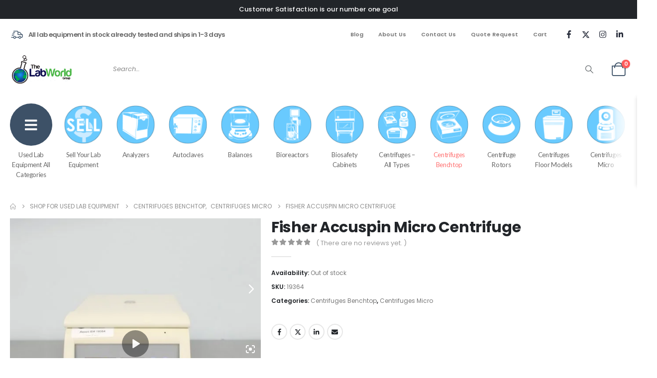

--- FILE ---
content_type: text/html; charset=UTF-8
request_url: https://www.thelabworldgroup.com/product/fisher-accuspin-micro-centrifuge/
body_size: 46455
content:
	<!DOCTYPE html>
	<html class=""  lang="en-US">
	<head>
		<meta http-equiv="X-UA-Compatible" content="IE=edge" />
		<meta http-equiv="Content-Type" content="text/html; charset=UTF-8" />
		<meta name="viewport" content="width=device-width, initial-scale=1, minimum-scale=1" />

		<link rel="profile" href="https://gmpg.org/xfn/11" />
		<link rel="pingback" href="https://www.thelabworldgroup.com/xmlrpc.php" />
		<meta name='robots' content='index, follow, max-image-preview:large, max-snippet:-1, max-video-preview:-1' />

	<!-- This site is optimized with the Yoast SEO Premium plugin v26.7 (Yoast SEO v26.7) - https://yoast.com/wordpress/plugins/seo/ -->
	<title>Fisher AccuSpin Micro Centrifuge - The Lab World Group</title>
	<meta name="description" content="Fisher Accuspin Micro Centrifuge compact, 13000 RPM, 16600 x g force, 1-99 min timer, fixed angle rotor, digital timer. Fully inspected with Warranty" />
	<link rel="canonical" href="https://www.thelabworldgroup.com/product/fisher-accuspin-micro-centrifuge/" />
	<meta property="og:locale" content="en_US" />
	<meta property="og:type" content="product" />
	<meta property="og:title" content="Fisher Accuspin Micro Centrifuge" />
	<meta property="og:description" content="Fisher Accuspin Micro Centrifuge compact, 13000 RPM, 16600 x g force, 1-99 min timer, fixed angle rotor, digital timer. Fully inspected with Warranty" />
	<meta property="og:url" content="https://www.thelabworldgroup.com/product/fisher-accuspin-micro-centrifuge/" />
	<meta property="og:site_name" content="The Lab World Group" />
	<meta property="article:modified_time" content="2025-03-27T13:10:38+00:00" />
	<meta property="og:image" content="https://www.thelabworldgroup.com/wp-content/uploads/2021/05/fisher-accuspin-micro.jpg" />
	<meta property="og:image:width" content="1024" />
	<meta property="og:image:height" content="572" />
	<meta property="og:image:type" content="image/jpeg" /><meta property="og:image" content="https://www.thelabworldgroup.com/wp-content/uploads/2021/05/fisher-accuspin-micro-1.jpg" />
	<meta property="og:image:width" content="1024" />
	<meta property="og:image:height" content="572" />
	<meta property="og:image:type" content="image/jpeg" /><meta property="og:image" content="https://www.thelabworldgroup.com/wp-content/uploads/2021/05/fisher-accuspin-micro-left.jpg" />
	<meta property="og:image:width" content="1024" />
	<meta property="og:image:height" content="569" />
	<meta property="og:image:type" content="image/jpeg" /><meta property="og:image" content="https://www.thelabworldgroup.com/wp-content/uploads/2021/05/fisher-accuspin-micro-right.jpg" />
	<meta property="og:image:width" content="1024" />
	<meta property="og:image:height" content="576" />
	<meta property="og:image:type" content="image/jpeg" /><meta property="og:image" content="https://www.thelabworldgroup.com/wp-content/uploads/2021/05/fisher-accuspin-micro-back.jpg" />
	<meta property="og:image:width" content="1024" />
	<meta property="og:image:height" content="574" />
	<meta property="og:image:type" content="image/jpeg" /><meta property="og:image" content="https://www.thelabworldgroup.com/wp-content/uploads/2021/05/fisher-scientific-centrifuge-open.jpg" />
	<meta property="og:image:width" content="1024" />
	<meta property="og:image:height" content="573" />
	<meta property="og:image:type" content="image/jpeg" /><meta property="og:image" content="https://www.thelabworldgroup.com/wp-content/uploads/2021/05/fisher-scientific-mini-centrifuge-rotor.jpg" />
	<meta property="og:image:width" content="1024" />
	<meta property="og:image:height" content="566" />
	<meta property="og:image:type" content="image/jpeg" /><meta property="og:image" content="https://www.thelabworldgroup.com/wp-content/uploads/2021/05/fisher-centrifuge-rotor.jpg" />
	<meta property="og:image:width" content="1024" />
	<meta property="og:image:height" content="576" />
	<meta property="og:image:type" content="image/jpeg" /><meta property="og:image" content="https://www.thelabworldgroup.com/wp-content/uploads/2021/05/accuspin-centrifuge-controls.jpg" />
	<meta property="og:image:width" content="1024" />
	<meta property="og:image:height" content="572" />
	<meta property="og:image:type" content="image/jpeg" /><meta property="og:image" content="https://www.thelabworldgroup.com/wp-content/uploads/2021/05/fisher-accuspin-power-cord.jpg" />
	<meta property="og:image:width" content="1024" />
	<meta property="og:image:height" content="882" />
	<meta property="og:image:type" content="image/jpeg" /><meta property="og:image" content="https://www.thelabworldgroup.com/wp-content/uploads/2021/05/fisher-scientific-centrifuges.jpg" />
	<meta property="og:image:width" content="1024" />
	<meta property="og:image:height" content="571" />
	<meta property="og:image:type" content="image/jpeg" /><meta property="og:image" content="https://www.thelabworldgroup.com/wp-content/uploads/2021/05/accuspin-micro-centrifuge.jpg" />
	<meta property="og:image:width" content="1024" />
	<meta property="og:image:height" content="574" />
	<meta property="og:image:type" content="image/jpeg" /><meta property="og:image" content="https://www.thelabworldgroup.com/wp-content/uploads/2021/05/accuspin-micro-specifications.jpg" />
	<meta property="og:image:width" content="1024" />
	<meta property="og:image:height" content="558" />
	<meta property="og:image:type" content="image/jpeg" />
	<meta name="twitter:card" content="summary_large_image" />
	<meta name="twitter:site" content="@labworldgroup" />
	<meta name="twitter:label1" content="Price" />
	<meta name="twitter:data1" content="&#036;0" />
	<meta name="twitter:label2" content="Availability" />
	<meta name="twitter:data2" content="Out of stock" />
	<script type="application/ld+json" class="yoast-schema-graph">{"@context":"https://schema.org","@graph":[{"@type":["WebPage","ItemPage"],"@id":"https://www.thelabworldgroup.com/product/fisher-accuspin-micro-centrifuge/","url":"https://www.thelabworldgroup.com/product/fisher-accuspin-micro-centrifuge/","name":"Fisher AccuSpin Micro Centrifuge - The Lab World Group","isPartOf":{"@id":"https://www.thelabworldgroup.com/#website"},"primaryImageOfPage":{"@id":"https://www.thelabworldgroup.com/product/fisher-accuspin-micro-centrifuge/#primaryimage"},"image":{"@id":"https://www.thelabworldgroup.com/product/fisher-accuspin-micro-centrifuge/#primaryimage"},"thumbnailUrl":"https://www.thelabworldgroup.com/wp-content/uploads/2021/05/fisher-accuspin-micro.jpg","description":"Fisher Accuspin Micro Centrifuge compact, 13000 RPM, 16600 x g force, 1-99 min timer, fixed angle rotor, digital timer. Fully inspected with Warranty","breadcrumb":{"@id":"https://www.thelabworldgroup.com/product/fisher-accuspin-micro-centrifuge/#breadcrumb"},"inLanguage":"en-US","potentialAction":{"@type":"BuyAction","target":"https://www.thelabworldgroup.com/product/fisher-accuspin-micro-centrifuge/"},"video":[{"@id":"https://www.thelabworldgroup.com/product/fisher-accuspin-micro-centrifuge/#video"}]},{"@type":"ImageObject","inLanguage":"en-US","@id":"https://www.thelabworldgroup.com/product/fisher-accuspin-micro-centrifuge/#primaryimage","url":"https://www.thelabworldgroup.com/wp-content/uploads/2021/05/fisher-accuspin-micro.jpg","contentUrl":"https://www.thelabworldgroup.com/wp-content/uploads/2021/05/fisher-accuspin-micro.jpg","width":1024,"height":572,"caption":"Fisher accuspin micro video"},{"@type":"BreadcrumbList","@id":"https://www.thelabworldgroup.com/product/fisher-accuspin-micro-centrifuge/#breadcrumb","itemListElement":[{"@type":"ListItem","position":1,"name":"Home","item":"https://www.thelabworldgroup.com/"},{"@type":"ListItem","position":2,"name":"Shop for Used Lab Equipment","item":"https://www.thelabworldgroup.com/shop/"},{"@type":"ListItem","position":3,"name":"Centrifuges","item":"https://www.thelabworldgroup.com/product-category/centrifuges/"},{"@type":"ListItem","position":4,"name":"Centrifuges Micro","item":"https://www.thelabworldgroup.com/product-category/centrifuges/micro-centrifuges/"},{"@type":"ListItem","position":5,"name":"Fisher Accuspin Micro Centrifuge"}]},{"@type":"WebSite","@id":"https://www.thelabworldgroup.com/#website","url":"https://www.thelabworldgroup.com/","name":"The Lab World Group","description":"Used Lab Equipment Sellers","publisher":{"@id":"https://www.thelabworldgroup.com/#organization"},"potentialAction":[{"@type":"SearchAction","target":{"@type":"EntryPoint","urlTemplate":"https://www.thelabworldgroup.com/?s={search_term_string}"},"query-input":{"@type":"PropertyValueSpecification","valueRequired":true,"valueName":"search_term_string"}}],"inLanguage":"en-US"},{"@type":["Organization","Place"],"@id":"https://www.thelabworldgroup.com/#organization","name":"The Lab World Group","url":"https://www.thelabworldgroup.com/","logo":{"@id":"https://www.thelabworldgroup.com/product/fisher-accuspin-micro-centrifuge/#local-main-organization-logo"},"image":{"@id":"https://www.thelabworldgroup.com/product/fisher-accuspin-micro-centrifuge/#local-main-organization-logo"},"sameAs":["https://www.facebook.com/TheLabWorldGroup","https://x.com/labworldgroup","https://www.instagram.com/thelabworldgroup/","https://www.linkedin.com/company/the-lab-world-group/","https://www.youtube.com/user/LabWorldGroup"],"address":{"@id":"https://www.thelabworldgroup.com/product/fisher-accuspin-micro-centrifuge/#local-main-place-address"},"geo":{"@type":"GeoCoordinates","latitude":"42.391574094858136","longitude":"-71.54815118813207"},"telephone":["(617) 999-5746"],"openingHoursSpecification":[],"email":"purchasing@thelabworldgroup.com"},{"@type":"VideoObject","@id":"https://www.thelabworldgroup.com/product/fisher-accuspin-micro-centrifuge/#video","name":"Fisher AccuSpin Micro Centrifuge - The Lab World Group","isPartOf":{"@id":"https://www.thelabworldgroup.com/product/fisher-accuspin-micro-centrifuge/"},"thumbnailUrl":"https://www.thelabworldgroup.com/wp-content/uploads/2021/05/fisher-accuspin-micro.jpg","description":"Fisher Accuspin Micro Centrifuge compact, 13000 RPM, 16600 x g force, 1-99 min timer, fixed angle rotor, digital timer. Fully inspected with Warranty","uploadDate":"2024-01-02T01:07:35+00:00","width":720,"height":720,"contentUrl":"https://www.thelabworldgroup.com/wp-content/uploads/2021/05/fisher-accuspin-micro-web-19364.mp4","duration":"PT1M25S","isFamilyFriendly":true,"inLanguage":"en-US"},{"@type":"PostalAddress","@id":"https://www.thelabworldgroup.com/product/fisher-accuspin-micro-centrifuge/#local-main-place-address","streetAddress":"15 Bonazzoli Ave, Unit 1","addressLocality":"Hudson","postalCode":"01749","addressRegion":"Massachussetts","addressCountry":"US"},{"@type":"ImageObject","inLanguage":"en-US","@id":"https://www.thelabworldgroup.com/product/fisher-accuspin-micro-centrifuge/#local-main-organization-logo","url":"https://www.thelabworldgroup.com/wp-content/uploads/2021/05/LOGO@2x-1-e1621605030613.png","contentUrl":"https://www.thelabworldgroup.com/wp-content/uploads/2021/05/LOGO@2x-1-e1621605030613.png","width":281,"height":100,"caption":"The Lab World Group"}]}</script>
	<meta property="product:brand" content="Fisher Scientific" />
	<meta property="product:price:amount" content="449" />
	<meta property="product:price:currency" content="USD" />
	<meta property="og:availability" content="out of stock" />
	<meta property="product:availability" content="out of stock" />
	<meta property="product:retailer_item_id" content="19364" />
	<meta property="product:condition" content="new" />
	<meta name="geo.placename" content="Hudson" />
	<meta name="geo.position" content="42.391574094858136;-71.54815118813207" />
	<meta name="geo.region" content="United States (US)" />
	<!-- / Yoast SEO Premium plugin. -->


<link rel='dns-prefetch' href='//js.hs-scripts.com' />
<link rel='dns-prefetch' href='//www.google.com' />
<link rel='dns-prefetch' href='//www.googletagmanager.com' />
<link rel='dns-prefetch' href='//fonts.googleapis.com' />
<link rel='dns-prefetch' href='//pagead2.googlesyndication.com' />
<link rel="alternate" type="application/rss+xml" title="The Lab World Group &raquo; Feed" href="https://www.thelabworldgroup.com/feed/" />
<link rel="alternate" type="application/rss+xml" title="The Lab World Group &raquo; Comments Feed" href="https://www.thelabworldgroup.com/comments/feed/" />
<link rel="alternate" type="application/rss+xml" title="The Lab World Group &raquo; Fisher Accuspin Micro Centrifuge Comments Feed" href="https://www.thelabworldgroup.com/product/fisher-accuspin-micro-centrifuge/feed/" />
<link rel="alternate" title="oEmbed (JSON)" type="application/json+oembed" href="https://www.thelabworldgroup.com/wp-json/oembed/1.0/embed?url=https%3A%2F%2Fwww.thelabworldgroup.com%2Fproduct%2Ffisher-accuspin-micro-centrifuge%2F" />
<link rel="alternate" title="oEmbed (XML)" type="text/xml+oembed" href="https://www.thelabworldgroup.com/wp-json/oembed/1.0/embed?url=https%3A%2F%2Fwww.thelabworldgroup.com%2Fproduct%2Ffisher-accuspin-micro-centrifuge%2F&#038;format=xml" />
		<link rel="shortcut icon" href="//www.thelabworldgroup.com/wp-content/uploads/2021/05/favicon-16x16-1.png" type="image/x-icon" />
				<link rel="apple-touch-icon" href="//www.thelabworldgroup.com/wp-content/uploads/2021/05/LWG-Apple-iPhone-icon-60.png" />
				<link rel="apple-touch-icon" sizes="120x120" href="//www.thelabworldgroup.com/wp-content/uploads/2021/05/LWG-Apple-iPhone-Retina-Icon-120.png" />
				<link rel="apple-touch-icon" sizes="76x76" href="//www.thelabworldgroup.com/wp-content/uploads/2021/05/LWG-Apple-iPad-Icon-76.png" />
				<link rel="apple-touch-icon" sizes="152x152" href="//www.thelabworldgroup.com/wp-content/uploads/2021/05/LWG-Apple-iPad-Retina-Icon-152.png" />
		<style id='wp-img-auto-sizes-contain-inline-css'>
img:is([sizes=auto i],[sizes^="auto," i]){contain-intrinsic-size:3000px 1500px}
/*# sourceURL=wp-img-auto-sizes-contain-inline-css */
</style>
<link rel='stylesheet' id='woo-conditional-shipping-blocks-style-css' href='https://www.thelabworldgroup.com/wp-content/plugins/woo-conditional-shipping-pro/frontend/css/woo-conditional-shipping.css?ver=3.6.0.free' media='all' />
<link rel='stylesheet' id='wp-components-css' href='https://www.thelabworldgroup.com/wp-includes/css/dist/components/style.min.css?ver=6.9' media='all' />
<link rel='stylesheet' id='flexible-shipping-ups-blocks-integration-frontend-css' href='https://www.thelabworldgroup.com/wp-content/plugins/flexible-shipping-ups-pro/build/point-selection-block-frontend.css?ver=1765577061' media='all' />
<link rel='stylesheet' id='flexible-shipping-ups-blocks-integration-editor-css' href='https://www.thelabworldgroup.com/wp-content/plugins/flexible-shipping-ups-pro/build/point-selection-block.css?ver=1765577061' media='all' />
<style id='wp-emoji-styles-inline-css'>

	img.wp-smiley, img.emoji {
		display: inline !important;
		border: none !important;
		box-shadow: none !important;
		height: 1em !important;
		width: 1em !important;
		margin: 0 0.07em !important;
		vertical-align: -0.1em !important;
		background: none !important;
		padding: 0 !important;
	}
/*# sourceURL=wp-emoji-styles-inline-css */
</style>
<link rel='stylesheet' id='wp-block-library-css' href='https://www.thelabworldgroup.com/wp-includes/css/dist/block-library/style.min.css?ver=6.9' media='all' />
<style id='wp-block-library-theme-inline-css'>
.wp-block-audio :where(figcaption){color:#555;font-size:13px;text-align:center}.is-dark-theme .wp-block-audio :where(figcaption){color:#ffffffa6}.wp-block-audio{margin:0 0 1em}.wp-block-code{border:1px solid #ccc;border-radius:4px;font-family:Menlo,Consolas,monaco,monospace;padding:.8em 1em}.wp-block-embed :where(figcaption){color:#555;font-size:13px;text-align:center}.is-dark-theme .wp-block-embed :where(figcaption){color:#ffffffa6}.wp-block-embed{margin:0 0 1em}.blocks-gallery-caption{color:#555;font-size:13px;text-align:center}.is-dark-theme .blocks-gallery-caption{color:#ffffffa6}:root :where(.wp-block-image figcaption){color:#555;font-size:13px;text-align:center}.is-dark-theme :root :where(.wp-block-image figcaption){color:#ffffffa6}.wp-block-image{margin:0 0 1em}.wp-block-pullquote{border-bottom:4px solid;border-top:4px solid;color:currentColor;margin-bottom:1.75em}.wp-block-pullquote :where(cite),.wp-block-pullquote :where(footer),.wp-block-pullquote__citation{color:currentColor;font-size:.8125em;font-style:normal;text-transform:uppercase}.wp-block-quote{border-left:.25em solid;margin:0 0 1.75em;padding-left:1em}.wp-block-quote cite,.wp-block-quote footer{color:currentColor;font-size:.8125em;font-style:normal;position:relative}.wp-block-quote:where(.has-text-align-right){border-left:none;border-right:.25em solid;padding-left:0;padding-right:1em}.wp-block-quote:where(.has-text-align-center){border:none;padding-left:0}.wp-block-quote.is-large,.wp-block-quote.is-style-large,.wp-block-quote:where(.is-style-plain){border:none}.wp-block-search .wp-block-search__label{font-weight:700}.wp-block-search__button{border:1px solid #ccc;padding:.375em .625em}:where(.wp-block-group.has-background){padding:1.25em 2.375em}.wp-block-separator.has-css-opacity{opacity:.4}.wp-block-separator{border:none;border-bottom:2px solid;margin-left:auto;margin-right:auto}.wp-block-separator.has-alpha-channel-opacity{opacity:1}.wp-block-separator:not(.is-style-wide):not(.is-style-dots){width:100px}.wp-block-separator.has-background:not(.is-style-dots){border-bottom:none;height:1px}.wp-block-separator.has-background:not(.is-style-wide):not(.is-style-dots){height:2px}.wp-block-table{margin:0 0 1em}.wp-block-table td,.wp-block-table th{word-break:normal}.wp-block-table :where(figcaption){color:#555;font-size:13px;text-align:center}.is-dark-theme .wp-block-table :where(figcaption){color:#ffffffa6}.wp-block-video :where(figcaption){color:#555;font-size:13px;text-align:center}.is-dark-theme .wp-block-video :where(figcaption){color:#ffffffa6}.wp-block-video{margin:0 0 1em}:root :where(.wp-block-template-part.has-background){margin-bottom:0;margin-top:0;padding:1.25em 2.375em}
/*# sourceURL=/wp-includes/css/dist/block-library/theme.min.css */
</style>
<style id='classic-theme-styles-inline-css'>
/*! This file is auto-generated */
.wp-block-button__link{color:#fff;background-color:#32373c;border-radius:9999px;box-shadow:none;text-decoration:none;padding:calc(.667em + 2px) calc(1.333em + 2px);font-size:1.125em}.wp-block-file__button{background:#32373c;color:#fff;text-decoration:none}
/*# sourceURL=/wp-includes/css/classic-themes.min.css */
</style>
<style id='global-styles-inline-css'>
:root{--wp--preset--aspect-ratio--square: 1;--wp--preset--aspect-ratio--4-3: 4/3;--wp--preset--aspect-ratio--3-4: 3/4;--wp--preset--aspect-ratio--3-2: 3/2;--wp--preset--aspect-ratio--2-3: 2/3;--wp--preset--aspect-ratio--16-9: 16/9;--wp--preset--aspect-ratio--9-16: 9/16;--wp--preset--color--black: #000000;--wp--preset--color--cyan-bluish-gray: #abb8c3;--wp--preset--color--white: #ffffff;--wp--preset--color--pale-pink: #f78da7;--wp--preset--color--vivid-red: #cf2e2e;--wp--preset--color--luminous-vivid-orange: #ff6900;--wp--preset--color--luminous-vivid-amber: #fcb900;--wp--preset--color--light-green-cyan: #7bdcb5;--wp--preset--color--vivid-green-cyan: #00d084;--wp--preset--color--pale-cyan-blue: #8ed1fc;--wp--preset--color--vivid-cyan-blue: #0693e3;--wp--preset--color--vivid-purple: #9b51e0;--wp--preset--color--primary: var(--porto-primary-color);--wp--preset--color--secondary: var(--porto-secondary-color);--wp--preset--color--tertiary: var(--porto-tertiary-color);--wp--preset--color--quaternary: var(--porto-quaternary-color);--wp--preset--color--dark: var(--porto-dark-color);--wp--preset--color--light: var(--porto-light-color);--wp--preset--color--primary-hover: var(--porto-primary-light-5);--wp--preset--gradient--vivid-cyan-blue-to-vivid-purple: linear-gradient(135deg,rgb(6,147,227) 0%,rgb(155,81,224) 100%);--wp--preset--gradient--light-green-cyan-to-vivid-green-cyan: linear-gradient(135deg,rgb(122,220,180) 0%,rgb(0,208,130) 100%);--wp--preset--gradient--luminous-vivid-amber-to-luminous-vivid-orange: linear-gradient(135deg,rgb(252,185,0) 0%,rgb(255,105,0) 100%);--wp--preset--gradient--luminous-vivid-orange-to-vivid-red: linear-gradient(135deg,rgb(255,105,0) 0%,rgb(207,46,46) 100%);--wp--preset--gradient--very-light-gray-to-cyan-bluish-gray: linear-gradient(135deg,rgb(238,238,238) 0%,rgb(169,184,195) 100%);--wp--preset--gradient--cool-to-warm-spectrum: linear-gradient(135deg,rgb(74,234,220) 0%,rgb(151,120,209) 20%,rgb(207,42,186) 40%,rgb(238,44,130) 60%,rgb(251,105,98) 80%,rgb(254,248,76) 100%);--wp--preset--gradient--blush-light-purple: linear-gradient(135deg,rgb(255,206,236) 0%,rgb(152,150,240) 100%);--wp--preset--gradient--blush-bordeaux: linear-gradient(135deg,rgb(254,205,165) 0%,rgb(254,45,45) 50%,rgb(107,0,62) 100%);--wp--preset--gradient--luminous-dusk: linear-gradient(135deg,rgb(255,203,112) 0%,rgb(199,81,192) 50%,rgb(65,88,208) 100%);--wp--preset--gradient--pale-ocean: linear-gradient(135deg,rgb(255,245,203) 0%,rgb(182,227,212) 50%,rgb(51,167,181) 100%);--wp--preset--gradient--electric-grass: linear-gradient(135deg,rgb(202,248,128) 0%,rgb(113,206,126) 100%);--wp--preset--gradient--midnight: linear-gradient(135deg,rgb(2,3,129) 0%,rgb(40,116,252) 100%);--wp--preset--font-size--small: 13px;--wp--preset--font-size--medium: 20px;--wp--preset--font-size--large: 36px;--wp--preset--font-size--x-large: 42px;--wp--preset--spacing--20: 0.44rem;--wp--preset--spacing--30: 0.67rem;--wp--preset--spacing--40: 1rem;--wp--preset--spacing--50: 1.5rem;--wp--preset--spacing--60: 2.25rem;--wp--preset--spacing--70: 3.38rem;--wp--preset--spacing--80: 5.06rem;--wp--preset--shadow--natural: 6px 6px 9px rgba(0, 0, 0, 0.2);--wp--preset--shadow--deep: 12px 12px 50px rgba(0, 0, 0, 0.4);--wp--preset--shadow--sharp: 6px 6px 0px rgba(0, 0, 0, 0.2);--wp--preset--shadow--outlined: 6px 6px 0px -3px rgb(255, 255, 255), 6px 6px rgb(0, 0, 0);--wp--preset--shadow--crisp: 6px 6px 0px rgb(0, 0, 0);}:where(.is-layout-flex){gap: 0.5em;}:where(.is-layout-grid){gap: 0.5em;}body .is-layout-flex{display: flex;}.is-layout-flex{flex-wrap: wrap;align-items: center;}.is-layout-flex > :is(*, div){margin: 0;}body .is-layout-grid{display: grid;}.is-layout-grid > :is(*, div){margin: 0;}:where(.wp-block-columns.is-layout-flex){gap: 2em;}:where(.wp-block-columns.is-layout-grid){gap: 2em;}:where(.wp-block-post-template.is-layout-flex){gap: 1.25em;}:where(.wp-block-post-template.is-layout-grid){gap: 1.25em;}.has-black-color{color: var(--wp--preset--color--black) !important;}.has-cyan-bluish-gray-color{color: var(--wp--preset--color--cyan-bluish-gray) !important;}.has-white-color{color: var(--wp--preset--color--white) !important;}.has-pale-pink-color{color: var(--wp--preset--color--pale-pink) !important;}.has-vivid-red-color{color: var(--wp--preset--color--vivid-red) !important;}.has-luminous-vivid-orange-color{color: var(--wp--preset--color--luminous-vivid-orange) !important;}.has-luminous-vivid-amber-color{color: var(--wp--preset--color--luminous-vivid-amber) !important;}.has-light-green-cyan-color{color: var(--wp--preset--color--light-green-cyan) !important;}.has-vivid-green-cyan-color{color: var(--wp--preset--color--vivid-green-cyan) !important;}.has-pale-cyan-blue-color{color: var(--wp--preset--color--pale-cyan-blue) !important;}.has-vivid-cyan-blue-color{color: var(--wp--preset--color--vivid-cyan-blue) !important;}.has-vivid-purple-color{color: var(--wp--preset--color--vivid-purple) !important;}.has-black-background-color{background-color: var(--wp--preset--color--black) !important;}.has-cyan-bluish-gray-background-color{background-color: var(--wp--preset--color--cyan-bluish-gray) !important;}.has-white-background-color{background-color: var(--wp--preset--color--white) !important;}.has-pale-pink-background-color{background-color: var(--wp--preset--color--pale-pink) !important;}.has-vivid-red-background-color{background-color: var(--wp--preset--color--vivid-red) !important;}.has-luminous-vivid-orange-background-color{background-color: var(--wp--preset--color--luminous-vivid-orange) !important;}.has-luminous-vivid-amber-background-color{background-color: var(--wp--preset--color--luminous-vivid-amber) !important;}.has-light-green-cyan-background-color{background-color: var(--wp--preset--color--light-green-cyan) !important;}.has-vivid-green-cyan-background-color{background-color: var(--wp--preset--color--vivid-green-cyan) !important;}.has-pale-cyan-blue-background-color{background-color: var(--wp--preset--color--pale-cyan-blue) !important;}.has-vivid-cyan-blue-background-color{background-color: var(--wp--preset--color--vivid-cyan-blue) !important;}.has-vivid-purple-background-color{background-color: var(--wp--preset--color--vivid-purple) !important;}.has-black-border-color{border-color: var(--wp--preset--color--black) !important;}.has-cyan-bluish-gray-border-color{border-color: var(--wp--preset--color--cyan-bluish-gray) !important;}.has-white-border-color{border-color: var(--wp--preset--color--white) !important;}.has-pale-pink-border-color{border-color: var(--wp--preset--color--pale-pink) !important;}.has-vivid-red-border-color{border-color: var(--wp--preset--color--vivid-red) !important;}.has-luminous-vivid-orange-border-color{border-color: var(--wp--preset--color--luminous-vivid-orange) !important;}.has-luminous-vivid-amber-border-color{border-color: var(--wp--preset--color--luminous-vivid-amber) !important;}.has-light-green-cyan-border-color{border-color: var(--wp--preset--color--light-green-cyan) !important;}.has-vivid-green-cyan-border-color{border-color: var(--wp--preset--color--vivid-green-cyan) !important;}.has-pale-cyan-blue-border-color{border-color: var(--wp--preset--color--pale-cyan-blue) !important;}.has-vivid-cyan-blue-border-color{border-color: var(--wp--preset--color--vivid-cyan-blue) !important;}.has-vivid-purple-border-color{border-color: var(--wp--preset--color--vivid-purple) !important;}.has-vivid-cyan-blue-to-vivid-purple-gradient-background{background: var(--wp--preset--gradient--vivid-cyan-blue-to-vivid-purple) !important;}.has-light-green-cyan-to-vivid-green-cyan-gradient-background{background: var(--wp--preset--gradient--light-green-cyan-to-vivid-green-cyan) !important;}.has-luminous-vivid-amber-to-luminous-vivid-orange-gradient-background{background: var(--wp--preset--gradient--luminous-vivid-amber-to-luminous-vivid-orange) !important;}.has-luminous-vivid-orange-to-vivid-red-gradient-background{background: var(--wp--preset--gradient--luminous-vivid-orange-to-vivid-red) !important;}.has-very-light-gray-to-cyan-bluish-gray-gradient-background{background: var(--wp--preset--gradient--very-light-gray-to-cyan-bluish-gray) !important;}.has-cool-to-warm-spectrum-gradient-background{background: var(--wp--preset--gradient--cool-to-warm-spectrum) !important;}.has-blush-light-purple-gradient-background{background: var(--wp--preset--gradient--blush-light-purple) !important;}.has-blush-bordeaux-gradient-background{background: var(--wp--preset--gradient--blush-bordeaux) !important;}.has-luminous-dusk-gradient-background{background: var(--wp--preset--gradient--luminous-dusk) !important;}.has-pale-ocean-gradient-background{background: var(--wp--preset--gradient--pale-ocean) !important;}.has-electric-grass-gradient-background{background: var(--wp--preset--gradient--electric-grass) !important;}.has-midnight-gradient-background{background: var(--wp--preset--gradient--midnight) !important;}.has-small-font-size{font-size: var(--wp--preset--font-size--small) !important;}.has-medium-font-size{font-size: var(--wp--preset--font-size--medium) !important;}.has-large-font-size{font-size: var(--wp--preset--font-size--large) !important;}.has-x-large-font-size{font-size: var(--wp--preset--font-size--x-large) !important;}
:where(.wp-block-post-template.is-layout-flex){gap: 1.25em;}:where(.wp-block-post-template.is-layout-grid){gap: 1.25em;}
:where(.wp-block-term-template.is-layout-flex){gap: 1.25em;}:where(.wp-block-term-template.is-layout-grid){gap: 1.25em;}
:where(.wp-block-columns.is-layout-flex){gap: 2em;}:where(.wp-block-columns.is-layout-grid){gap: 2em;}
:root :where(.wp-block-pullquote){font-size: 1.5em;line-height: 1.6;}
/*# sourceURL=global-styles-inline-css */
</style>
<link rel='stylesheet' id='wpmenucart-icons-css' href='https://www.thelabworldgroup.com/wp-content/plugins/woocommerce-menu-bar-cart/assets/css/wpmenucart-icons.min.css?ver=2.14.12' media='all' />
<style id='wpmenucart-icons-inline-css'>
@font-face{font-family:WPMenuCart;src:url(https://www.thelabworldgroup.com/wp-content/plugins/woocommerce-menu-bar-cart/assets/fonts/WPMenuCart.eot);src:url(https://www.thelabworldgroup.com/wp-content/plugins/woocommerce-menu-bar-cart/assets/fonts/WPMenuCart.eot?#iefix) format('embedded-opentype'),url(https://www.thelabworldgroup.com/wp-content/plugins/woocommerce-menu-bar-cart/assets/fonts/WPMenuCart.woff2) format('woff2'),url(https://www.thelabworldgroup.com/wp-content/plugins/woocommerce-menu-bar-cart/assets/fonts/WPMenuCart.woff) format('woff'),url(https://www.thelabworldgroup.com/wp-content/plugins/woocommerce-menu-bar-cart/assets/fonts/WPMenuCart.ttf) format('truetype'),url(https://www.thelabworldgroup.com/wp-content/plugins/woocommerce-menu-bar-cart/assets/fonts/WPMenuCart.svg#WPMenuCart) format('svg');font-weight:400;font-style:normal;font-display:swap}
/*# sourceURL=wpmenucart-icons-inline-css */
</style>
<link rel='stylesheet' id='wpmenucart-css' href='https://www.thelabworldgroup.com/wp-content/plugins/woocommerce-menu-bar-cart/assets/css/wpmenucart-main.min.css?ver=2.14.12' media='all' />
<style id='wpmenucart-inline-css'>
.et-cart-info { display:none !important; } .site-header-cart { display:none !important; }
/*# sourceURL=wpmenucart-inline-css */
</style>
<style id='woocommerce-inline-inline-css'>
.woocommerce form .form-row .required { visibility: visible; }
/*# sourceURL=woocommerce-inline-inline-css */
</style>
<link rel='stylesheet' id='dashicons-css' href='https://www.thelabworldgroup.com/wp-includes/css/dashicons.min.css?ver=6.9' media='all' />
<link rel='stylesheet' id='thickbox-css' href='https://www.thelabworldgroup.com/wp-includes/js/thickbox/thickbox.css?ver=6.9' media='all' />
<link rel='stylesheet' id='grw-public-main-css-css' href='https://www.thelabworldgroup.com/wp-content/plugins/widget-google-reviews/assets/css/public-main.css?ver=6.9.1' media='all' />
<link rel='stylesheet' id='woo_conditional_shipping_css-css' href='https://www.thelabworldgroup.com/wp-content/plugins/woo-conditional-shipping-pro/includes/frontend/../../frontend/css/woo-conditional-shipping.css?ver=3.6.0.free' media='all' />
<link rel='stylesheet' id='porto-child-product-tabs-css' href='https://www.thelabworldgroup.com/wp-content/themes/porto-child/css/product-tabs.css?ver=7.6.2' media='all' />
<link rel='stylesheet' id='porto-fs-progress-bar-css' href='https://www.thelabworldgroup.com/wp-content/themes/porto/inc/lib/woocommerce-shipping-progress-bar/shipping-progress-bar.css?ver=7.7.2' media='all' />
<link rel='stylesheet' id='slick-carousel-css' href='https://www.thelabworldgroup.com/wp-content/plugins/iconic-woothumbs/assets/frontend/css/lib/slick/slick.css?ver=1767833091' media='all' />
<link rel='stylesheet' id='plyr-css' href='https://www.thelabworldgroup.com/wp-content/plugins/iconic-woothumbs/assets/vendor/plyr.css?ver=1767833091' media='all' />
<link rel='stylesheet' id='iconic-woothumbs-css-css' href='https://www.thelabworldgroup.com/wp-content/plugins/iconic-woothumbs/assets/frontend/css/main.min.css?ver=1767833091' media='all' />
<link rel='stylesheet' id='porto-css-vars-css' href='https://www.thelabworldgroup.com/wp-content/uploads/porto_styles/theme_css_vars.css?ver=7.7.2' media='all' />
<link rel='stylesheet' id='porto-google-fonts-css' href='//fonts.googleapis.com/css?family=Poppins%3A400%2C400italic%2C500%2C600%2C700%2C800%7CLato%3A400%2C600%2C700%7COpen+Sans%3A400%2C600%2C700&#038;ver=6.9' media='all' />
<link rel='stylesheet' id='elementor-icons-css' href='https://www.thelabworldgroup.com/wp-content/plugins/elementor/assets/lib/eicons/css/elementor-icons.min.css?ver=5.45.0' media='all' />
<link rel='stylesheet' id='elementor-frontend-css' href='https://www.thelabworldgroup.com/wp-content/uploads/elementor/css/custom-frontend.min.css?ver=1768532192' media='all' />
<link rel='stylesheet' id='elementor-post-54278-css' href='https://www.thelabworldgroup.com/wp-content/uploads/elementor/css/post-54278.css?ver=1768532192' media='all' />
<link rel='stylesheet' id='bootstrap-css' href='https://www.thelabworldgroup.com/wp-content/uploads/porto_styles/bootstrap.css?ver=7.7.2' media='all' />
<link rel='stylesheet' id='porto-plugins-css' href='https://www.thelabworldgroup.com/wp-content/themes/porto/css/plugins_optimized.css?ver=7.7.2' media='all' />
<link rel='stylesheet' id='porto-theme-css' href='https://www.thelabworldgroup.com/wp-content/themes/porto/css/theme.css?ver=7.7.2' media='all' />
<link rel='stylesheet' id='porto-widget-follow-us-css' href='https://www.thelabworldgroup.com/wp-content/themes/porto/css/part/widget-follow-us.css?ver=7.7.2' media='all' />
<link rel='stylesheet' id='porto-blog-legacy-css' href='https://www.thelabworldgroup.com/wp-content/themes/porto/css/part/blog-legacy.css?ver=7.7.2' media='all' />
<link rel='stylesheet' id='porto-header-shop-css' href='https://www.thelabworldgroup.com/wp-content/themes/porto/css/part/header-shop.css?ver=7.7.2' media='all' />
<link rel='stylesheet' id='porto-header-legacy-css' href='https://www.thelabworldgroup.com/wp-content/themes/porto/css/part/header-legacy.css?ver=7.7.2' media='all' />
<link rel='stylesheet' id='porto-footer-legacy-css' href='https://www.thelabworldgroup.com/wp-content/themes/porto/css/part/footer-legacy.css?ver=7.7.2' media='all' />
<link rel='stylesheet' id='porto-side-nav-panel-css' href='https://www.thelabworldgroup.com/wp-content/themes/porto/css/part/side-nav-panel.css?ver=7.7.2' media='all' />
<link rel='stylesheet' id='porto-sitemap-css' href='https://www.thelabworldgroup.com/wp-content/themes/porto/css/part/sitemap.css?ver=7.7.2' media='all' />
<link rel='stylesheet' id='porto-media-mobile-sidebar-css' href='https://www.thelabworldgroup.com/wp-content/themes/porto/css/part/media-mobile-sidebar.css?ver=7.7.2' media='(max-width:991px)' />
<link rel='stylesheet' id='porto-shortcodes-css' href='https://www.thelabworldgroup.com/wp-content/uploads/porto_styles/shortcodes.css?ver=7.7.2' media='all' />
<link rel='stylesheet' id='porto-theme-shop-css' href='https://www.thelabworldgroup.com/wp-content/themes/porto/css/theme_shop.css?ver=7.7.2' media='all' />
<link rel='stylesheet' id='porto-only-product-css' href='https://www.thelabworldgroup.com/wp-content/themes/porto/css/part/only-product.css?ver=7.7.2' media='all' />
<link rel='stylesheet' id='porto-shop-legacy-css' href='https://www.thelabworldgroup.com/wp-content/themes/porto/css/part/shop-legacy.css?ver=7.7.2' media='all' />
<link rel='stylesheet' id='porto-shop-sidebar-base-css' href='https://www.thelabworldgroup.com/wp-content/themes/porto/css/part/shop-sidebar-base.css?ver=7.7.2' media='all' />
<link rel='stylesheet' id='porto-theme-elementor-css' href='https://www.thelabworldgroup.com/wp-content/themes/porto/css/theme_elementor.css?ver=7.7.2' media='all' />
<link rel='stylesheet' id='porto-dynamic-style-css' href='https://www.thelabworldgroup.com/wp-content/uploads/porto_styles/dynamic_style.css?ver=7.7.2' media='all' />
<link rel='stylesheet' id='porto-type-builder-css' href='https://www.thelabworldgroup.com/wp-content/plugins/porto-functionality/builders/assets/type-builder.css?ver=3.7.2' media='all' />
<link rel='stylesheet' id='porto-account-login-style-css' href='https://www.thelabworldgroup.com/wp-content/themes/porto/css/theme/shop/login-style/account-login.css?ver=7.7.2' media='all' />
<link rel='stylesheet' id='porto-theme-woopage-css' href='https://www.thelabworldgroup.com/wp-content/themes/porto/css/theme/shop/other/woopage.css?ver=7.7.2' media='all' />
<link rel='stylesheet' id='porto-sp-skeleton-css' href='https://www.thelabworldgroup.com/wp-content/themes/porto/css/theme/shop/single-product/skeleton.css?ver=7.7.2' media='all' />
<link rel='stylesheet' id='elementor-post-37-css' href='https://www.thelabworldgroup.com/wp-content/uploads/elementor/css/post-37.css?ver=7.7.2' media='all' />
<link rel='stylesheet' id='porto-style-css' href='https://www.thelabworldgroup.com/wp-content/themes/porto/style.css?ver=7.7.2' media='all' />
<style id='porto-style-inline-css'>
.side-header-narrow-bar-logo{max-width:131px}@media (min-width:992px){}.page-top ul.breadcrumb > li.home{display:inline-block}.page-top ul.breadcrumb > li.home a{position:relative;width:1em;text-indent:-9999px}.page-top ul.breadcrumb > li.home a:after{content:"\e883";font-family:'porto';float:left;text-indent:0}.product-images .img-thumbnail .inner,.product-images .img-thumbnail .inner img{-webkit-transform:none;transform:none}.sticky-product{position:fixed;top:0;left:0;width:100%;z-index:1001;background-color:#fff;box-shadow:0 3px 5px rgba(0,0,0,0.08);padding:15px 0}.sticky-product.pos-bottom{top:auto;bottom:var(--porto-icon-menus-mobile,0);box-shadow:0 -3px 5px rgba(0,0,0,0.08)}.sticky-product .container{display:-ms-flexbox;display:flex;-ms-flex-align:center;align-items:center;-ms-flex-wrap:wrap;flex-wrap:wrap}.sticky-product .sticky-image{max-width:60px;margin-right:15px}.sticky-product .add-to-cart{-ms-flex:1;flex:1;text-align:right;margin-top:5px}.sticky-product .product-name{font-size:16px;font-weight:600;line-height:inherit;margin-bottom:0}.sticky-product .sticky-detail{line-height:1.5;display:-ms-flexbox;display:flex}.sticky-product .star-rating{margin:5px 15px;font-size:1em}.sticky-product .availability{padding-top:2px}.sticky-product .sticky-detail .price{font-family:Poppins,Poppins,sans-serif;font-weight:400;margin-bottom:0;font-size:1.3em;line-height:1.5}.sticky-product.pos-top:not(.hide){top:0;opacity:1;visibility:visible;transform:translate3d( 0,0,0 )}.sticky-product.pos-top.scroll-down{opacity:0 !important;visibility:hidden;transform:translate3d( 0,-100%,0 )}.sticky-product.sticky-ready{transition:left .3s,visibility 0.3s,opacity 0.3s,transform 0.3s,top 0.3s ease}.sticky-product .quantity.extra-type{display:none}@media (min-width:992px){body.single-product .sticky-product .container{padding-left:calc(var(--porto-grid-gutter-width) / 2);padding-right:calc(var(--porto-grid-gutter-width) / 2)}}.sticky-product .container{padding-left:var(--porto-fluid-spacing);padding-right:var(--porto-fluid-spacing)}@media (max-width:768px){.sticky-product .sticky-image,.sticky-product .sticky-detail,.sticky-product{display:none}.sticky-product.show-mobile{display:block;padding-top:10px;padding-bottom:10px}.sticky-product.show-mobile .add-to-cart{margin-top:0}.sticky-product.show-mobile .single_add_to_cart_button{margin:0;width:100%}}#login-form-popup{max-width:480px}#header .top-links > li.menu-item > a{padding-left:1rem;padding-right:1rem}#header .share-links a{font-size:1rem;color:#282d3b;box-shadow:none}#header .share-links a:not(:hover){background-color:#ffffff}#header .share-links a:hover{color:#ffffff}#header .searchform button,#header .searchform-popup .search-toggle{color:#606669}#header .searchform{border-radius:0}#header .searchform input{border-radius:0 0 0 0}#header .searchform button{border-radius:0 0 0 0}#mini-cart{font-size:28px !important}#mini-cart .cart-subtotal,#mini-cart .minicart-icon{color:#3d5167}.ls-125 .elementor-heading-title{letter-spacing:.125em}.main-content,.left-sidebar,.right-sidebar{padding-top:0}#header .searchform input{min-width:320px}#header .share-links a{box-shadow:none}.sale-text{padding:.3em .8em;transform:rotate(-2deg)}.sale-text strong{font-size:2em;vertical-align:text-top}.top-ten-products .porto-products{margin-left:-10px;margin-right:-10px}.top-ten-products ul.products{flex-wrap:nowrap;margin-left:0;margin-right:0;counter-reset:p_count 0}.top-ten-products ul.products li.product-col:before{counter-increment:p_count;content:counter(p_count)"º";position:absolute;left:20px;top:10px;z-index:2;background:#3d5167;width:2rem;height:2rem;border-radius:1rem;text-align:center;padding-top:.5rem;line-height:1;color:#fff;font-size:1rem;font-weight:600}.top-ten-products .product-image .labels{top:3rem}.top-ten-products .swiper-container-horizontal > .swiper-scrollbar{height:8px;background:#f4f4f4;width:calc(100% - 20px);left:10px}.top-ten-products .swiper-scrollbar-drag{background:#3d5167}.products-inline .product-image,.products-inline .category-list,.products-inline .rating-wrap,.products-inline .yith-wcwl-add-to-wishlist,.products-inline .quickview,.products-inline .add_to_cart_button:before{display:none !important}.products-inline .product-content{display:flex;flex-wrap:wrap}.products-inline li.product-col h3:before{content:'-';margin-right:.5rem}.products-inline .product-content > *:not(:last-child){margin-right:1.25rem}.products-inline .add-links .button{height:auto;min-width:auto;padding:0 !important;background:none !important;line-height:1.3 !important;border-bottom:1px solid !important;color:#3d5167 !important;font-size:.8125rem;letter-spacing:-.025em;font-weight:700;text-transform:capitalize}.products-inline li.product-col{margin-bottom:0 !important}.products-inline li.product-col h3{font-size:.9375rem !important;font-weight:500 !important}.products-inline li.product-col .price{font-family:'Open Sans',sans-serif}.porto-hotspot ul.products li.product .product-image{box-shadow:none}.porto-hotspot .yith-wcwl-add-to-wishlist,.porto-hotspot .quickview{display:none}.porto-hotspot ul.products .add-links .button{width:100%;display:block;height:2.625rem;line-height:2.5rem !important;background:#3d5167 !important;color:#fff !important;margin:0 0 -.5em}.porto-hotspot .add-links .button:before{float:none}.products-slider.nav-style-4 .owl-nav [class*="owl-"]{font-size:18px}.widget_wysija_cont{display:flex;max-width:510px;align-items:center;margin-left:auto;margin-right:auto;border-bottom:1px solid #d8dce1}.widget_wysija_cont + .wpcf7-response-output{max-width:510px;margin-left:auto !important;margin-right:auto !important}.widget_wysija .wysija-paragraph{flex:1;position:relative;margin-bottom:0}.widget_wysija .wysija-paragraph:before{content:"\f0e0";font-family:'Font Awesome 5 Free';font-size:1rem;font-weight:400;color:#3d5167;line-height:1;position:absolute;left:0;top:50%;margin-top:-.5em;z-index:1}.widget_wysija .wysija-input{border:none;padding-left:1.5rem;font-size:.75rem;font-style:italic;box-shadow:none;line-height:2}.widget_wysija .wysija-submit{font-size:.75rem;font-weight:800;padding:.5em .8em;outline:none;box-shadow:none !important}.widget_wysija .wpcf7-form-control-wrap{position:static}.widget_wysija span.wpcf7-not-valid-tip{position:absolute;top:100%;left:0;width:100%}.widget .widget-title,#footer .widget-title{font-size:.9375rem;font-weight:700}#footer .share-links a{width:2.5rem;height:2.5rem;box-shadow:none}#footer .footer-bottom{padding:2rem 0;font-size:1em}#footer .widget > div > ul li{margin-bottom:.625rem}.payment-icons .payment-icon{display:inline-block;vertical-align:middle;margin:3px;width:56px;height:32px;background-color:#d8dce5;background-size:80% auto;background-repeat:no-repeat;background-position:center;transition:opacity .25s}.payment-icons .payment-icon:hover{opacity:.7}.payment-icons .visa{background-image:url(//sw-themes.com/porto_dummy/wp-content/uploads/images/payments/payment-visa.svg)}.payment-icons .paypal{background-image:url(//sw-themes.com/porto_dummy/wp-content/uploads/images/payments/payment-paypal.svg);background-size:85% auto;background-position:50% 48%}.payment-icons .stripe{background-image:url(//sw-themes.com/porto_dummy/wp-content/uploads/images/payments/payment-stripe.png);background-size:60% auto}.payment-icons .verisign{background-image:url(//sw-themes.com/porto_dummy/wp-content/uploads/images/payments/payment-verisign.svg)}.mega-menu{flex-wrap:nowrap}.porto-general-swatch{display:none}.related .woo_rfq_after_shop_loop_button{display:none !important}.nav-scroll-wrapper{position:relative;display:flex;align-items:center}.nav-scroll-wrapper::before,.nav-scroll-wrapper::after{content:'';position:absolute;top:0;bottom:0;width:60px;pointer-events:none;z-index:99;transition:opacity 0.3s ease}.nav-scroll-wrapper::before{left:-10px;background:linear-gradient(to right,rgba(255,255,255,1) 0,rgba(255,255,255,0.8) 50%,rgba(255,255,255,0) 100%)}.nav-scroll-wrapper::after{right:-10px;background:linear-gradient(to left,rgba(255,255,255,1) 0,rgba(255,255,255,0.8) 50%,rgba(255,255,255,0) 100%)}.nav-scroll-wrapper.at-start::before{opacity:0}.nav-scroll-wrapper.at-end::after{opacity:0}.nav-scroll-arrow{position:absolute;top:44%;transform:translateY(-50%);background:#3D5166;border:1px solid #ddd;width:40px;height:180px;display:flex;align-items:center;justify-content:center;cursor:pointer;z-index:100;box-shadow:0 2px 8px rgba(0,0,0,0.15);transition:all 0.2s ease;padding:0;font-size:16px;color:#333}.nav-scroll-arrow i{color:#fff}.nav-scroll-arrow:hover i{color:#3D5166}.nav-scroll-left{left:-60px}.nav-scroll-right{right:-60px}.nav-scroll-arrow:hover{background:#fff;box-shadow:0 4px 12px rgba(0,0,0,0.2);color:#0088cc}.nav-scroll-arrow.hidden{opacity:0;pointer-events:none}.nav-scroll-arrow i{pointer-events:none}button.gpls_rfq_set{background-color:#3D5267 !important}button.gpls_rfq_set:hover{background-color:#6ACAFE !important}button.single_add_to_cart_button{background-color:#4CB747}.rfqcart-link-single{background-color:#FF7D26;color:#fff;text-transform:uppercase;font-weight:bold;padding:12px 20px !important;margin-top:0 !important;transition:.2s}.rfqcart-link-single:hover{color:#fff;background-color:#6ACAFE;transition:.2s}.resp-tabs-list li.resp-tab-item{background-color:#3E5367 !important;color:#fff !important;padding:10px 20px !important;margin-right:5px !important;transition:.2s}.resp-tabs-list li.resp-tab-item:hover{background-color:#6ACAFE !important;transition:.2s}.woocommerce-tabs .resp-tabs-list li.resp-tab-active{background-color:#4CB746 !important;color:#fff !important}
/*# sourceURL=porto-style-inline-css */
</style>
<link rel='stylesheet' id='porto-360-gallery-css' href='https://www.thelabworldgroup.com/wp-content/themes/porto/inc/lib/threesixty/threesixty.css?ver=7.7.2' media='all' />
<link rel='stylesheet' id='gpls_woo_rfq_plus_css-css' href='https://www.thelabworldgroup.com/wp-content/plugins/rfqtk/assets/css/rfqtk.css?ver=79317' media='all' />
<link rel='stylesheet' id='gpls_rfqtk_notes-css' href='https://www.thelabworldgroup.com/wp-content/plugins/rfqtk/assets/css/rfqtk_notes.css?ver=27520' media='all' />
<link rel='stylesheet' id='porto-child-style-css' href='https://www.thelabworldgroup.com/wp-content/themes/porto-child/style.css?ver=7.6.2' media='all' />
<link rel='stylesheet' id='gpls_woo_rfq_css-css' href='https://www.thelabworldgroup.com/wp-content/plugins/woo-rfq-for-woocommerce/gpls_assets/css/gpls_woo_rfq.css?ver=66044' media='all' />
<link rel='stylesheet' id='elementor-gf-local-roboto-css' href='https://www.thelabworldgroup.com/wp-content/uploads/elementor/google-fonts/css/roboto.css?ver=1756957487' media='all' />
<link rel='stylesheet' id='elementor-gf-local-robotoslab-css' href='https://www.thelabworldgroup.com/wp-content/uploads/elementor/google-fonts/css/robotoslab.css?ver=1756957489' media='all' />
<script src="https://www.thelabworldgroup.com/wp-includes/js/jquery/jquery.min.js?ver=3.7.1" id="jquery-core-js"></script>
<script src="https://www.thelabworldgroup.com/wp-includes/js/jquery/jquery-migrate.min.js?ver=3.4.1" id="jquery-migrate-js"></script>
<script id="jquery-js-after">
jQuery(document).ready(function($) {
        if (typeof $.fn.themePluginLazyLoad === 'undefined') {
            $.fn.themePluginLazyLoad = function(options) {
                return this.each(function() {
                    var $el = $(this);
                    if ($el.is('img') && $el.data('src')) {
                        $el.attr('src', $el.data('src'));
                        if ($el.data('srcset')) {
                            $el.attr('srcset', $el.data('srcset'));
                        }
                        $el.addClass('lazy-load-loaded');
                    }
                    if ($el.data('bg-src')) {
                        $el.css('background-image', 'url(' + $el.data('bg-src') + ')');
                        $el.addClass('lazy-load-loaded');
                    }
                });
            };
        }
    });
    

    jQuery(document).ready(function($) {
        // Wait for Plyr to initialize
        setTimeout(function() {
            // Find all video elements with data-poster attributes
            $('.iconic-woothumbs-plyr[data-poster-gallery]').each(function() {
                var $video = $(this);
                var posterUrl = $video.data('poster-gallery');
                
                if (posterUrl && !$video.attr('poster')) {
                    // Set the actual poster attribute
                    $video.attr('poster', posterUrl);
                    
                    // Also update the Plyr poster div if it exists
                    var $posterDiv = $video.siblings('.plyr__poster');
                    if ($posterDiv.length) {
                        $posterDiv.css('background-image', 'url("' + posterUrl + '")');
                    }
                }
            });
        }, 500);
    });
    

    jQuery(document).ready(function($) {
        $('.porto-sticky-navbar .link-blog a').attr('href', 'https://www.thelabworldgroup.com/blog/');
    });
    
//# sourceURL=jquery-js-after
</script>
<script src="https://www.thelabworldgroup.com/wp-content/plugins/recaptcha-woo/js/rcfwc.js?ver=1.0" id="rcfwc-js-js" defer data-wp-strategy="defer"></script>
<script src="https://www.google.com/recaptcha/api.js?hl=en_US" id="recaptcha-js" defer data-wp-strategy="defer"></script>
<script src="https://www.thelabworldgroup.com/wp-content/plugins/woocommerce/assets/js/jquery-blockui/jquery.blockUI.min.js?ver=2.7.0-wc.10.4.3" id="wc-jquery-blockui-js" data-wp-strategy="defer"></script>
<script id="wc-add-to-cart-js-extra">
var wc_add_to_cart_params = {"ajax_url":"/wp-admin/admin-ajax.php","wc_ajax_url":"/?wc-ajax=%%endpoint%%","i18n_view_cart":"View cart","cart_url":"https://www.thelabworldgroup.com/cart-2/","is_cart":"","cart_redirect_after_add":"no"};
//# sourceURL=wc-add-to-cart-js-extra
</script>
<script src="https://www.thelabworldgroup.com/wp-content/plugins/woocommerce/assets/js/frontend/add-to-cart.min.js?ver=10.4.3" id="wc-add-to-cart-js" defer data-wp-strategy="defer"></script>
<script id="wc-single-product-js-extra">
var wc_single_product_params = {"i18n_required_rating_text":"Please select a rating","i18n_rating_options":["1 of 5 stars","2 of 5 stars","3 of 5 stars","4 of 5 stars","5 of 5 stars"],"i18n_product_gallery_trigger_text":"View full-screen image gallery","review_rating_required":"yes","flexslider":{"rtl":false,"animation":"slide","smoothHeight":true,"directionNav":false,"controlNav":"thumbnails","slideshow":false,"animationSpeed":500,"animationLoop":false,"allowOneSlide":false},"zoom_enabled":"","zoom_options":[],"photoswipe_enabled":"","photoswipe_options":{"shareEl":false,"closeOnScroll":false,"history":false,"hideAnimationDuration":0,"showAnimationDuration":0},"flexslider_enabled":""};
//# sourceURL=wc-single-product-js-extra
</script>
<script src="https://www.thelabworldgroup.com/wp-content/plugins/woocommerce/assets/js/frontend/single-product.min.js?ver=10.4.3" id="wc-single-product-js" defer data-wp-strategy="defer"></script>
<script src="https://www.thelabworldgroup.com/wp-content/plugins/woocommerce/assets/js/js-cookie/js.cookie.min.js?ver=2.1.4-wc.10.4.3" id="wc-js-cookie-js" data-wp-strategy="defer"></script>
<script defer="defer" src="https://www.thelabworldgroup.com/wp-content/plugins/widget-google-reviews/assets/js/public-main.js?ver=6.9.1" id="grw-public-main-js-js"></script>
<script id="woo-conditional-shipping-js-js-extra">
var conditional_shipping_settings = {"trigger_fields":[]};
//# sourceURL=woo-conditional-shipping-js-js-extra
</script>
<script src="https://www.thelabworldgroup.com/wp-content/plugins/woo-conditional-shipping-pro/includes/frontend/../../frontend/js/woo-conditional-shipping.js?ver=3.6.0.free" id="woo-conditional-shipping-js-js"></script>
<script id="wc-cart-fragments-js-extra">
var wc_cart_fragments_params = {"ajax_url":"/wp-admin/admin-ajax.php","wc_ajax_url":"/?wc-ajax=%%endpoint%%","cart_hash_key":"wc_cart_hash_f67be14bbb3f2f91901e9e5dd2f36380","fragment_name":"wc_fragments_f67be14bbb3f2f91901e9e5dd2f36380","request_timeout":"15000"};
//# sourceURL=wc-cart-fragments-js-extra
</script>
<script src="https://www.thelabworldgroup.com/wp-content/plugins/woocommerce/assets/js/frontend/cart-fragments.min.js?ver=10.4.3" id="wc-cart-fragments-js" defer data-wp-strategy="defer"></script>

<!-- Google tag (gtag.js) snippet added by Site Kit -->
<!-- Google Analytics snippet added by Site Kit -->
<script src="https://www.googletagmanager.com/gtag/js?id=GT-WF379M6" id="google_gtagjs-js" async></script>
<script id="google_gtagjs-js-after">
window.dataLayer = window.dataLayer || [];function gtag(){dataLayer.push(arguments);}
gtag("set","linker",{"domains":["www.thelabworldgroup.com"]});
gtag("js", new Date());
gtag("set", "developer_id.dZTNiMT", true);
gtag("config", "GT-WF379M6");
 window._googlesitekit = window._googlesitekit || {}; window._googlesitekit.throttledEvents = []; window._googlesitekit.gtagEvent = (name, data) => { var key = JSON.stringify( { name, data } ); if ( !! window._googlesitekit.throttledEvents[ key ] ) { return; } window._googlesitekit.throttledEvents[ key ] = true; setTimeout( () => { delete window._googlesitekit.throttledEvents[ key ]; }, 5 ); gtag( "event", name, { ...data, event_source: "site-kit" } ); }; 
//# sourceURL=google_gtagjs-js-after
</script>
<link rel="https://api.w.org/" href="https://www.thelabworldgroup.com/wp-json/" /><link rel="alternate" title="JSON" type="application/json" href="https://www.thelabworldgroup.com/wp-json/wp/v2/product/29350" /><link rel="EditURI" type="application/rsd+xml" title="RSD" href="https://www.thelabworldgroup.com/xmlrpc.php?rsd" />
<meta name="generator" content="WordPress 6.9" />
<meta name="generator" content="WooCommerce 10.4.3" />
<link rel='shortlink' href='https://www.thelabworldgroup.com/?p=29350' />
<meta name="generator" content="Site Kit by Google 1.168.0" />			<!-- DO NOT COPY THIS SNIPPET! Start of Page Analytics Tracking for HubSpot WordPress plugin v11.3.33-->
			<script class="hsq-set-content-id" data-content-id="blog-post">
				var _hsq = _hsq || [];
				_hsq.push(["setContentType", "blog-post"]);
			</script>
			<!-- DO NOT COPY THIS SNIPPET! End of Page Analytics Tracking for HubSpot WordPress plugin -->
			        <style>
        /* Hide back to list button/link for logged-out users */
        .woocommerce-button.back-to-list,
        a[href*="orders"],
        .back-to-orders,
        .return-to-shop a[href*="orders"] {
            display: none !important;
        }
        </style>
        	<noscript><style>.woocommerce-product-gallery{ opacity: 1 !important; }</style></noscript>
	
<!-- Google AdSense meta tags added by Site Kit -->
<meta name="google-adsense-platform-account" content="ca-host-pub-2644536267352236">
<meta name="google-adsense-platform-domain" content="sitekit.withgoogle.com">
<!-- End Google AdSense meta tags added by Site Kit -->
<meta name="generator" content="Elementor 3.34.1; features: additional_custom_breakpoints; settings: css_print_method-external, google_font-enabled, font_display-auto">
			<style>
				.e-con.e-parent:nth-of-type(n+4):not(.e-lazyloaded):not(.e-no-lazyload),
				.e-con.e-parent:nth-of-type(n+4):not(.e-lazyloaded):not(.e-no-lazyload) * {
					background-image: none !important;
				}
				@media screen and (max-height: 1024px) {
					.e-con.e-parent:nth-of-type(n+3):not(.e-lazyloaded):not(.e-no-lazyload),
					.e-con.e-parent:nth-of-type(n+3):not(.e-lazyloaded):not(.e-no-lazyload) * {
						background-image: none !important;
					}
				}
				@media screen and (max-height: 640px) {
					.e-con.e-parent:nth-of-type(n+2):not(.e-lazyloaded):not(.e-no-lazyload),
					.e-con.e-parent:nth-of-type(n+2):not(.e-lazyloaded):not(.e-no-lazyload) * {
						background-image: none !important;
					}
				}
			</style>
			
<!-- Google AdSense snippet added by Site Kit -->
<script async src="https://pagead2.googlesyndication.com/pagead/js/adsbygoogle.js?client=ca-pub-8579814022004341&amp;host=ca-host-pub-2644536267352236" crossorigin="anonymous"></script>

<!-- End Google AdSense snippet added by Site Kit -->
<style>
/* Default Styles */
.iconic-woothumbs-all-images-wrap {
	float: left;
	width: 100%;
}

/* Icon Styles */
.iconic-woothumbs-icon {
	color: #ffffff;
}

/* Bullet Styles */
.iconic-woothumbs-all-images-wrap .slick-dots button,
.iconic-woothumbs-zoom-bullets .slick-dots button {
	border-color: #ffffff !important;
}

.iconic-woothumbs-all-images-wrap .slick-dots .slick-active button,
.iconic-woothumbs-zoom-bullets .slick-dots .slick-active button {
	background-color: #ffffff !important;
}

/* Thumbnails */
	.iconic-woothumbs-all-images-wrap--thumbnails-left .iconic-woothumbs-thumbnails-wrap,
	.iconic-woothumbs-all-images-wrap--thumbnails-right .iconic-woothumbs-thumbnails-wrap {
		width: 20%;
	}

	.iconic-woothumbs-all-images-wrap--thumbnails-left .iconic-woothumbs-images-wrap,
	.iconic-woothumbs-all-images-wrap--thumbnails-right .iconic-woothumbs-images-wrap {
		width: 80%;
	}
	
.iconic-woothumbs-thumbnails__image-wrapper:after {
	border-color: #ffffff;
}

.iconic-woothumbs-thumbnails__control {
	color: #ffffff;
}

.iconic-woothumbs-thumbnails__control path {
	stroke: #ffffff;
}

.iconic-woothumbs-all-images-wrap--thumbnails-left .iconic-woothumbs-thumbnails__control {
	right: 10px;
}

.iconic-woothumbs-all-images-wrap--thumbnails-right .iconic-woothumbs-thumbnails__control {
	left: 10px;
}


/* Stacked Thumbnails - Left & Right */
.iconic-woothumbs-all-images-wrap--thumbnails-left .iconic-woothumbs-thumbnails-wrap--stacked,
.iconic-woothumbs-all-images-wrap--thumbnails-right .iconic-woothumbs-thumbnails-wrap--stacked {
	margin: 0;
}

.iconic-woothumbs-thumbnails-wrap--stacked .iconic-woothumbs-thumbnails__slide {
	width: 25%;
}

/* Stacked Thumbnails - Left */
.iconic-woothumbs-all-images-wrap--thumbnails-left .iconic-woothumbs-thumbnails-wrap--stacked .iconic-woothumbs-thumbnails__slide {
	padding: 0 10px 10px 0;
}

/* Stacked Thumbnails - Right */
.iconic-woothumbs-all-images-wrap--thumbnails-right .iconic-woothumbs-thumbnails-wrap--stacked .iconic-woothumbs-thumbnails__slide {
	padding: 0 0 10px 10px;
}

/* Stacked Thumbnails - Above & Below */

.iconic-woothumbs-all-images-wrap--thumbnails-above .iconic-woothumbs-thumbnails-wrap--stacked,
.iconic-woothumbs-all-images-wrap--thumbnails-below .iconic-woothumbs-thumbnails-wrap--stacked {
	margin: 0 -5px 0 -5px;
}

/* Stacked Thumbnails - Above */
.iconic-woothumbs-all-images-wrap--thumbnails-above .iconic-woothumbs-thumbnails-wrap--stacked .iconic-woothumbs-thumbnails__slide {
	padding: 0 5px 10px 5px;
}

/* Stacked Thumbnails - Below */
.iconic-woothumbs-all-images-wrap--thumbnails-below .iconic-woothumbs-thumbnails-wrap--stacked .iconic-woothumbs-thumbnails__slide {
	padding: 10px 5px 0 5px;
}

/* Sliding Thumbnails - Left & Right, Above & Below */
.iconic-woothumbs-all-images-wrap--thumbnails-left .iconic-woothumbs-thumbnails-wrap--sliding,
.iconic-woothumbs-all-images-wrap--thumbnails-right .iconic-woothumbs-thumbnails-wrap--sliding {
	margin: 0;
}

/* Sliding Thumbnails - Left & Right */
.iconic-woothumbs-all-images-wrap--thumbnails-left .iconic-woothumbs-thumbnails-wrap--sliding .slick-list,
.iconic-woothumbs-all-images-wrap--thumbnails-right .iconic-woothumbs-thumbnails-wrap--sliding .slick-list {
	margin-bottom: -10px;
}

.iconic-woothumbs-all-images-wrap--thumbnails-left .iconic-woothumbs-thumbnails-wrap--sliding .slick-slide,
.iconic-woothumbs-all-images-wrap--thumbnails-right .iconic-woothumbs-thumbnails-wrap--sliding .slick-slide {
	margin-bottom: 10px;
}

/* Sliding Thumbnails - Left */
.iconic-woothumbs-all-images-wrap--thumbnails-left .iconic-woothumbs-thumbnails-wrap--sliding {
	padding-right: 10px;
}

/* Sliding Thumbnails - Right */
.iconic-woothumbs-all-images-wrap--thumbnails-right .iconic-woothumbs-thumbnails-wrap--sliding {
	padding-left: 10px;
}

/* Sliding Thumbnails - Above & Below */
.iconic-woothumbs-thumbnails-wrap--horizontal.iconic-woothumbs-thumbnails-wrap--sliding .iconic-woothumbs-thumbnails__slide {
	width: 25%;
}

.iconic-woothumbs-all-images-wrap--thumbnails-above .iconic-woothumbs-thumbnails-wrap--sliding .slick-list,
.iconic-woothumbs-all-images-wrap--thumbnails-below .iconic-woothumbs-thumbnails-wrap--sliding .slick-list {
	margin-right: -10px;
}

.iconic-woothumbs-all-images-wrap--thumbnails-above .iconic-woothumbs-thumbnails-wrap--sliding .slick-slide,
.iconic-woothumbs-all-images-wrap--thumbnails-below .iconic-woothumbs-thumbnails-wrap--sliding .slick-slide {
	margin-right: 10px;
}

/* Sliding Thumbnails - Above */
.iconic-woothumbs-all-images-wrap--thumbnails-above .iconic-woothumbs-thumbnails-wrap--sliding {
	margin-bottom: 10px;
}

/* Sliding Thumbnails - Below */
.iconic-woothumbs-all-images-wrap--thumbnails-below .iconic-woothumbs-thumbnails-wrap--sliding {
	margin-top: 10px;
}

/* Zoom Styles */

.zm-handlerarea {
	background: #000000;
	-ms-filter: "progid:DXImageTransform.Microsoft.Alpha(Opacity=80)" !important;
	filter: alpha(opacity=80) !important;
	-moz-opacity: 0.8 !important;
	-khtml-opacity: 0.8 !important;
	opacity: 0.8 !important;
}

/* Layout Styles */

/* Media Queries */

	@media screen and (max-width: 768px) {

		.iconic-woothumbs-all-images-wrap {
			float: none;
			width: 100%;
		}

		.iconic-woothumbs-hover-icons .iconic-woothumbs-icon {
			opacity: 1;
		}

			.iconic-woothumbs-all-images-wrap--thumbnails-above .iconic-woothumbs-images-wrap,
		.iconic-woothumbs-all-images-wrap--thumbnails-left .iconic-woothumbs-images-wrap,
		.iconic-woothumbs-all-images-wrap--thumbnails-right .iconic-woothumbs-images-wrap {
			width: 100%;
		}

		.iconic-woothumbs-all-images-wrap--thumbnails-left .iconic-woothumbs-thumbnails-wrap,
		.iconic-woothumbs-all-images-wrap--thumbnails-right .iconic-woothumbs-thumbnails-wrap {
			width: 100%;
		}
		
	.iconic-woothumbs-thumbnails-wrap--horizontal .iconic-woothumbs-thumbnails__slide {
		width: 33.333333333333%;
	}

		}
		.plyr {
		--plyr-control-icon-size: 18px;
		--plyr-color-main: #111111;
		--plyr-svg-fill: #ffffff;
		/* General */
		--plyr-menu-border-shadow-color: #111111;
		--plyr-range-thumb-background: #ffffff;
		--plyr-badge-text-color: #ffffff;
		--plyr-captions-text-color: #ffffff;
		--plyr-font-smoothing: true;
		/* Video */
		--plyr-video-background: #111111;
		--plyr-video-control-color: #ffffff;
		--plyr-video-control-color-hover: #ffffff;
		/* Audio */
		--plyr-audio-control-color-hover: #ffffff;
		--plyr-audio-control-background-hover: #11111180;
	}

	/* Background property with foreground colour setting and opacity */
	.plyr__control.plyr__control--overlaid[data-plyr="play"] {
		/* Final two characters add 50% opacity */
		background: #11111180 !important;
		color: #ffffff !important;
	}

	/* Background property with foreground colour setting */
	.plyr__control.plyr__control--overlaid[data-plyr="play"]:hover {
		background: #ffffff !important;
	}

	/* Color property with foreground colour setting */
	.plyr__progress [data-plyr="seek"],
	.plyr__volume [data-plyr="volume"] {
		color: #ffffff !important;
	}

	/* SVG stroke + fill properties with background colour setting */
	.plyr__control.plyr__control--overlaid[data-plyr="play"]:hover svg {
		stroke: #111111 !important;
		fill: #111111 !important;
	}

	/* SVG stroke property with foreground colour setting */
	.plyr__control[data-plyr="play"],
	.plyr__control[data-plyr="fullscreen"],
	.iconic-woothumbs-fullscreen svg path:not(:last-child),
	.iconic-woothumbs-images__arrow svg path,
	.iconic-woothumbs-zoom-prev svg path,
	.iconic-woothumbs-zoom-next svg path,
	.iconic-woothumbs-wishlist-buttons__add svg path {
		stroke: #ffffff !important;
	}

	/* SVG fill property with foreground colour setting */
	.plyr__control[data-plyr="play"],
	.plyr__control[data-plyr="settings"],
	.iconic-woothumbs-thumbnails__play-overlay svg path,
	.iconic-woothumbs-fullscreen svg path:last-child,
	.iconic-woothumbs-play svg path,
	.iconic-woothumbs-wishlist-buttons__browse svg path,
	.iconic-woothumbs-images__slide .iconic-woothumbs-loading-overlay--inner svg path,
	.pswp_item .iconic-woothumbs-loading-overlay--inner svg path {
		fill: #ffffff !important;
	}

	/* Background color property with background colour setting */
	.iconic-woothumbs-thumbnails__control:hover,
	.iconic-woothumbs-images__slide .iconic-woothumbs-loading-overlay:has(.iconic-woothumbs-responsive-media),
	.iconic-woothumbs-images__slide .iconic-woothumbs-loading-overlay--inner,
	.pswp_item .iconic-woothumbs-loading-overlay--inner {
		background-color: #111111 !important;
	}

	/* Background color property with background colour setting and opacity */
	.iconic-woothumbs-thumbnails__play-overlay,
	.iconic-woothumbs-thumbnails__control {
		/* Final two characters add 50% opacity */
		background-color: #11111180 !important;
	}

	/* Background color property with foreground colour setting */
	.iconic-woothumbs-all-images-wrap .slick-dots li button,
	.iconic-woothumbs-zoom-bullets .slick-dots li button,
	.iconic-woothumbs-zoom-bullets .slick-dots li.slick-active button,
	.plyr__menu__container .plyr__control[role="menuitemradio"]:hover::before {
		background-color: #ffffff !important;
	}

	/* Misc */
	.iconic-woothumbs-thumbnails__image-wrapper:after {
		border: 2px solid #111111;
	}

	.iconic-woothumbs-thumbnails__image-wrapper:before {
		border: 2px solid #ffffff;
	}
	</style>
<link rel="icon" href="https://www.thelabworldgroup.com/wp-content/uploads/2021/05/cropped-LabWorld512x512-1-32x32.png" sizes="32x32" />
<link rel="icon" href="https://www.thelabworldgroup.com/wp-content/uploads/2021/05/cropped-LabWorld512x512-1-192x192.png" sizes="192x192" />
<link rel="apple-touch-icon" href="https://www.thelabworldgroup.com/wp-content/uploads/2021/05/cropped-LabWorld512x512-1-180x180.png" />
<meta name="msapplication-TileImage" content="https://www.thelabworldgroup.com/wp-content/uploads/2021/05/cropped-LabWorld512x512-1-270x270.png" />
<style>.gpls_rfq_css{
    color: !important;
    background-color: !important;

}
.gpls_rfq_css:hover{
     color: !important;
    background-color: !important;

}</style>	</head>
	<body class="wp-singular product-template-default single single-product postid-29350 wp-embed-responsive wp-theme-porto wp-child-theme-porto-child theme-porto woocommerce woocommerce-page woocommerce-no-js iconic-woothumbs-porto-child login-popup full blog-1 elementor-default elementor-kit-54278">
	
	<div class="page-wrapper"><!-- page wrapper -->
		
											<!-- header wrapper -->
				<div class="header-wrapper">
										
<header  id="header" class="header-builder header-builder-p">
<style>.porto-block-html-top { font-weight: 500; font-size: .9286em; line-height: 1.4; letter-spacing: .025em; overflow: hidden; }
.porto-block-html-top .mfp-close { top: 50%; transform: translateY(-50%) rotateZ(45deg); color: inherit; opacity: .7; }
.porto-block-html-top small { font-size: .8461em; font-weight: 400; opacity: .5; }
.porto-block-html-top a { text-transform: uppercase; display: inline-block; padding: .4rem .5rem; font-size: 0.625rem; font-weight: 700; background: #151719; color: #fff; text-decoration: none; }

#header .main-menu::-webkit-scrollbar { height: 8px; }
#header .main-menu::-webkit-scrollbar-track { background: #f4f4f4; border-radius: 8px; margin: 8px; }
#header .main-menu::-webkit-scrollbar-thumb { background: #3d5167; border-radius: 8px; }
#header .main-menu > li.menu-item { max-width: 8.3333%; flex: 0 0 8.3333%; margin: 0 }
#header .main-menu > li.menu-item:last-child { margin-right: 0 }
#header .main-menu > li.menu-item > a { height: 100%; width: 100%; text-align: center; display: flex; flex-direction: column }
#header .main-menu .thumb-info { position: static; transform: none; width: auto; opacity: 1; padding-top: 0; margin: 0 0 .5rem; order: -1 }
#header .main-menu .thumb-info-wrapper { width: 100%; height: auto; box-shadow: none; border-radius: 50% }
#header .main-menu .thumb-info-image { width: 100%; height: auto; padding-top: 100%; transition: none }
#header .main-menu .fa-bars { margin: 0 0 .5rem; display: block; width: auto; padding-top: 100%; background: #3d5167; border-radius: 50%; position: relative }
#header .main-menu .fa-bars:before { position: absolute; top: 50%; left: 0; right: 0; line-height: 1; font-size: 28px; color: #fff; margin-top: -14px; text-align: center }

@media (min-width: 992px) {
  #header .elementor-widget-porto_hb_search_form, #header .searchform .text { flex: 1 }
  #header .elementor-widget-porto_hb_logo { width: 16.6666%; max-width: none; margin-right: 20px }
  #header .logo img { max-width: 131px }
  #header .searchform-popup { width: 100%; }
  #header .searchform { width: 100%; box-shadow: none; border-bottom: 1px solid #d8dce1 }
  #header .searchform input { width: 100%; padding-left: 0; font-style: italic }
  #header .main-menu { display: -ms-flexbox; display: flex; width: calc(100% + 20px); overflow-x: auto; overflow-y: hidden; -webkit-overflow-scrolling: touch; margin-bottom: 20px; margin-left: -10px; margin-right: -10px }
  #header .searchform .live-search-list { left: 0; right: 0 }
}</style><div class="porto-block" data-id="37"><div class="container-fluid">		<div data-elementor-type="wp-post" data-elementor-id="37" class="elementor elementor-37" data-elementor-post-type="porto_builder">
						<section class="elementor-section elementor-top-section elementor-element elementor-element-bc8db55 porto-block-html-top background-color-dark text-color-light position-relative elementor-section-boxed elementor-section-height-default elementor-section-height-default" data-id="bc8db55" data-element_type="section" data-settings="{&quot;animation&quot;:&quot;none&quot;}">
		
							<div class="elementor-container elementor-column-gap-default">
											<div class="elementor-column elementor-col-100 elementor-top-column elementor-element elementor-element-7141b61 mb-0" data-id="7141b61" data-element_type="column">
					<div class="elementor-widget-wrap elementor-element-populated">
								<div class="elementor-element elementor-element-222e21d w-auto mx-auto elementor-widget elementor-widget-html" data-id="222e21d" data-element_type="widget" data-settings="{&quot;_animation&quot;:&quot;none&quot;}" data-widget_type="html.default">
				<div class="elementor-widget-container">
					Customer Satisfaction is our number one goal				</div>
				</div>
					</div>
				</div>
					</div>
				</section>
				<section class="elementor-section elementor-top-section elementor-element elementor-element-80dbdbe elementor-section-content-middle elementor-section-boxed elementor-section-height-default elementor-section-height-default" data-id="80dbdbe" data-element_type="section" data-settings="{&quot;animation&quot;:&quot;none&quot;}">
		
							<div class="elementor-container elementor-column-gap-default">
											<div class="elementor-column elementor-col-100 elementor-top-column elementor-element elementor-element-af761ff" data-id="af761ff" data-element_type="column">
					<div class="elementor-widget-wrap elementor-element-populated">
								<section class="elementor-section elementor-inner-section elementor-element elementor-element-49ae6ac mb-3 elementor-section-content-middle elementor-section-boxed elementor-section-height-default elementor-section-height-default" data-id="49ae6ac" data-element_type="section">
		
							<div class="elementor-container elementor-column-gap-narrow">
											<div class="elementor-column elementor-col-100 elementor-inner-column elementor-element elementor-element-9a9ccd6" data-id="9a9ccd6" data-element_type="column">
					<div class="elementor-widget-wrap elementor-element-populated">
								<div class="elementor-element elementor-element-fa114e0 mr-auto d-none d-md-block elementor-widget elementor-widget-porto_info_box" data-id="fa114e0" data-element_type="widget" data-settings="{&quot;_animation&quot;:&quot;none&quot;}" data-widget_type="porto_info_box.default">
				<div class="elementor-widget-container">
					<div class="porto-sicon-box style_1 default-icon"><div class="porto-sicon-default"><div class="porto-just-icon-wrapper porto-icon none" style="margin-right:0.5rem;"><i class="porto-icon-shipping"></i></div></div><div class="porto-sicon-header"><h4 class="porto-sicon-title" style="">All lab equipment in stock already tested and ships in 1-3 days</h4></div> <!-- header --></div><!-- porto-sicon-box -->				</div>
				</div>
				<div class="elementor-element elementor-element-e5ddf5b elementor-hidden-tablet elementor-hidden-phone elementor-widget elementor-widget-porto_hb_menu" data-id="e5ddf5b" data-element_type="widget" data-settings="{&quot;_animation&quot;:&quot;none&quot;}" data-widget_type="porto_hb_menu.default">
				<div class="elementor-widget-container">
					<ul id="menu-top-navigation" class="top-links mega-menu show-arrow"><li id="nav-menu-item-176579" class="menu-item menu-item-type-post_type menu-item-object-page narrow"><a href="https://www.thelabworldgroup.com/blog/">Blog</a></li>
<li id="nav-menu-item-662" class="menu-item menu-item-type-post_type menu-item-object-page narrow"><a href="https://www.thelabworldgroup.com/about-us/">About Us</a></li>
<li id="nav-menu-item-266" class="menu-item menu-item-type-post_type menu-item-object-page narrow"><a href="https://www.thelabworldgroup.com/contact-us/">Contact Us</a></li>
<li id="nav-menu-item-176580" class="menu-item menu-item-type-post_type menu-item-object-page narrow"><a href="https://www.thelabworldgroup.com/quote-request/">Quote Request</a></li>
<li id="nav-menu-item-267" class="menu-item menu-item-type-post_type menu-item-object-page narrow"><a href="https://www.thelabworldgroup.com/cart-2/">Cart</a></li>
</ul>				</div>
				</div>
				<div class="elementor-element elementor-element-87c1b52 elementor-widget elementor-widget-porto_hb_social" data-id="87c1b52" data-element_type="widget" data-settings="{&quot;_animation&quot;:&quot;none&quot;}" data-widget_type="porto_hb_social.default">
				<div class="elementor-widget-container">
					<div class="share-links">		<a target="_blank"  rel="nofollow noopener noreferrer" class="share-facebook" href="https://www.facebook.com/TheLabWorldGroup" aria-label="Facebook" title="Facebook"></a>
				<a target="_blank"  rel="nofollow noopener noreferrer" class="share-twitter" href="https://twitter.com/labworldgroup" aria-label="X" title="X"></a>
				<a target="_blank"  rel="nofollow noopener noreferrer" class="share-instagram" href="https://www.instagram.com/thelabworldgroup/" aria-label="Instagram" title="Instagram"></a>
				<a target="_blank"  rel="nofollow noopener noreferrer" class="share-linkedin" href="https://www.linkedin.com/company/the-lab-world-group" aria-label="LinkedIn" title="LinkedIn"></a>
		</div>				</div>
				</div>
					</div>
				</div>
					</div>
				</section>
				<div class="elementor-element elementor-element-1ef2d9a d-lg-none mx-0 elementor-widget elementor-widget-porto_hb_menu_icon" data-id="1ef2d9a" data-element_type="widget" data-widget_type="porto_hb_menu_icon.default">
				<div class="elementor-widget-container">
					<a  aria-label="Mobile Menu" href="#" class="mobile-toggle ps-0"><i class="fas fa-bars"></i></a>				</div>
				</div>
				<div class="elementor-element elementor-element-a4c7950 mr-auto elementor-widget elementor-widget-porto_hb_logo" data-id="a4c7950" data-element_type="widget" data-settings="{&quot;_animation&quot;:&quot;none&quot;}" data-widget_type="porto_hb_logo.default">
				<div class="elementor-widget-container">
					
	<div class="logo">
	<a aria-label="Site Logo" href="https://www.thelabworldgroup.com/" title="The Lab World Group - Used Lab Equipment Sellers"  rel="home">
		<img class="img-responsive sticky-logo" width="360" height="183" src="//www.thelabworldgroup.com/wp-content/uploads/2021/05/LOGO.png" alt="The Lab World Group" /><img class="img-responsive sticky-retina-logo" width="360" height="183" src="//www.thelabworldgroup.com/wp-content/uploads/2021/05/LOGO@2x-1-e1621605030613.png" alt="The Lab World Group" style="max-height:183px;" /><img loading="lazy" class="img-responsive standard-logo" width="360" height="183" src="//www.thelabworldgroup.com/wp-content/uploads/2021/05/LOGO.png" alt="The Lab World Group" /><img loading="lazy" class="img-responsive retina-logo" width="360" height="183" src="//www.thelabworldgroup.com/wp-content/uploads/2021/05/LOGO@2x-1-e1621605030613.png" alt="The Lab World Group" style="max-height:183px;" />	</a>
	</div>
					</div>
				</div>
				<div class="elementor-element elementor-element-c05f8ac elementor-widget elementor-widget-porto_hb_search_form" data-id="c05f8ac" data-element_type="widget" data-settings="{&quot;_animation&quot;:&quot;none&quot;}" data-widget_type="porto_hb_search_form.default">
				<div class="elementor-widget-container">
					<div class="searchform-popup advanced-popup  advanced-search-layout search-rounded"><a  class="search-toggle" role="button" aria-label="Search Toggle" href="#"><i class="porto-icon-magnifier"></i><span class="search-text">Search</span></a>	<form action="https://www.thelabworldgroup.com/" method="get"
		class="searchform search-layout-advanced">
		<div class="searchform-fields">
			<span class="text"><input name="s" type="text" value="" placeholder="Search&hellip;" autocomplete="off" /></span>
							<input type="hidden" name="post_type" value="product"/>
							<span class="button-wrap">
				<button class="btn btn-special" aria-label="Search" title="Search" type="submit">
					<i class="porto-icon-magnifier"></i>
				</button>
							</span>
		</div>
			</form>
	</div>				</div>
				</div>
				<div class="elementor-element elementor-element-1f140de elementor-widget elementor-widget-porto_hb_mini_cart" data-id="1f140de" data-element_type="widget" data-settings="{&quot;_animation&quot;:&quot;none&quot;}" data-widget_type="porto_hb_mini_cart.default">
				<div class="elementor-widget-container">
							<div id="mini-cart" aria-haspopup="true" class="mini-cart simple">
			<div class="cart-head">
			<span class="cart-icon"><i class="minicart-icon porto-icon-cart-thick"></i><span class="cart-items">0</span></span><span class="cart-items-text">0</span>			</div>
			<div class="cart-popup widget_shopping_cart">
				<div class="widget_shopping_cart_content">
									<div class="cart-loading"></div>
								</div>
			</div>
				</div>
						</div>
				</div>
					</div>
				</div>
					</div>
				</section>
				<section class="elementor-section elementor-top-section elementor-element elementor-element-259d827 pt-3 elementor-hidden-tablet elementor-hidden-phone elementor-section-boxed elementor-section-height-default elementor-section-height-default" data-id="259d827" data-element_type="section" data-settings="{&quot;animation&quot;:&quot;none&quot;}">
		
							<div class="elementor-container elementor-column-gap-no">
											<div class="elementor-column elementor-col-100 elementor-top-column elementor-element elementor-element-c8a6f2b" data-id="c8a6f2b" data-element_type="column" data-settings="{&quot;animation&quot;:&quot;none&quot;}">
					<div class="elementor-widget-wrap elementor-element-populated">
								<div class="elementor-element elementor-element-e67c621 w-100 elementor-widget elementor-widget-porto_hb_menu" data-id="e67c621" data-element_type="widget" data-settings="{&quot;_animation&quot;:&quot;none&quot;}" data-widget_type="porto_hb_menu.default">
				<div class="elementor-widget-container">
					            <link rel="stylesheet" id="porto-thumb-info-css" href="https://www.thelabworldgroup.com/wp-content/themes/porto/css/part/thumb-info.css?ver=7.7.2" type="text/css" media="all" />                         <link rel="stylesheet" id="porto-menu-thumb-info-css" href="https://www.thelabworldgroup.com/wp-content/themes/porto/css/part/menu-thumb-info.css?ver=7.7.2" type="text/css" media="all" />             <ul id="menu-main-menu" class="main-menu mega-menu show-arrow"><li id="nav-menu-item-268" class="menu-item menu-item-type-post_type menu-item-object-page current_page_parent narrow"><a href="https://www.thelabworldgroup.com/shop/"><i class="fas fa-bars"></i>Used Lab Equipment All Categories</a></li>
<li id="nav-menu-item-597" class="menu-item menu-item-type-post_type menu-item-object-page narrow"><a href="https://www.thelabworldgroup.com/sell-used-lab-equipment/" class=" has-preview">Sell Your Lab Equipment<span class="thumb-info thumb-info-preview"><span class="thumb-info-wrapper"><span class="thumb-info-image" style="background-image: url(//www.thelabworldgroup.com/wp-content/uploads/2021/05/Sell-Icon-w-Outline.png);"></span></span></span></a></li>
<li id="nav-menu-item-379" class="menu-item menu-item-type-taxonomy menu-item-object-product_cat narrow"><a href="https://www.thelabworldgroup.com/product-category/lab-analyzers/" class=" has-preview">Analyzers<span class="thumb-info thumb-info-preview"><span class="thumb-info-wrapper"><span class="thumb-info-image" style="background-image: url(//www.thelabworldgroup.com/wp-content/uploads/2021/05/analyzers.png);"></span></span></span></a></li>
<li id="nav-menu-item-380" class="menu-item menu-item-type-taxonomy menu-item-object-product_cat narrow"><a href="https://www.thelabworldgroup.com/product-category/autoclaves/" class=" has-preview">Autoclaves<span class="thumb-info thumb-info-preview"><span class="thumb-info-wrapper"><span class="thumb-info-image" style="background-image: url(//www.thelabworldgroup.com/wp-content/uploads/2021/05/autoclave.png);"></span></span></span></a></li>
<li id="nav-menu-item-381" class="menu-item menu-item-type-taxonomy menu-item-object-product_cat narrow"><a href="https://www.thelabworldgroup.com/product-category/analytical-balances/" class=" has-preview">Balances<span class="thumb-info thumb-info-preview"><span class="thumb-info-wrapper"><span class="thumb-info-image" style="background-image: url(//www.thelabworldgroup.com/wp-content/uploads/2021/05/balance.png);"></span></span></span></a></li>
<li id="nav-menu-item-382" class="menu-item menu-item-type-taxonomy menu-item-object-product_cat narrow"><a href="https://www.thelabworldgroup.com/product-category/bioreactors/" class=" has-preview">Bioreactors<span class="thumb-info thumb-info-preview"><span class="thumb-info-wrapper"><span class="thumb-info-image" style="background-image: url(//www.thelabworldgroup.com/wp-content/uploads/2021/05/bioreactor.png);"></span></span></span></a></li>
<li id="nav-menu-item-383" class="menu-item menu-item-type-taxonomy menu-item-object-product_cat narrow"><a href="https://www.thelabworldgroup.com/product-category/biosafety-cabinets/" class=" has-preview">Biosafety Cabinets<span class="thumb-info thumb-info-preview"><span class="thumb-info-wrapper"><span class="thumb-info-image" style="background-image: url(//www.thelabworldgroup.com/wp-content/uploads/2021/05/biosafety-cabinet.png);"></span></span></span></a></li>
<li id="nav-menu-item-429" class="menu-item menu-item-type-taxonomy menu-item-object-product_cat current-product-ancestor narrow"><a href="https://www.thelabworldgroup.com/product-category/centrifuges/" class=" has-preview">Centrifuges &#8211; All Types<span class="thumb-info thumb-info-preview"><span class="thumb-info-wrapper"><span class="thumb-info-image" style="background-image: url(//www.thelabworldgroup.com/wp-content/uploads/2021/05/all-centrifuges.png);"></span></span></span></a></li>
<li id="nav-menu-item-430" class="menu-item menu-item-type-taxonomy menu-item-object-product_cat current-product-ancestor current-menu-parent current-product-parent active narrow"><a href="https://www.thelabworldgroup.com/product-category/centrifuges/benchtop-centrifuges/" class=" has-preview">Centrifuges Benchtop<span class="thumb-info thumb-info-preview"><span class="thumb-info-wrapper"><span class="thumb-info-image" style="background-image: url(//www.thelabworldgroup.com/wp-content/uploads/2021/05/centrifuge-benchtop.png);"></span></span></span></a></li>
<li id="nav-menu-item-431" class="menu-item menu-item-type-taxonomy menu-item-object-product_cat narrow"><a href="https://www.thelabworldgroup.com/product-category/centrifuges/centrifuge-rotors/" class=" has-preview">Centrifuge Rotors<span class="thumb-info thumb-info-preview"><span class="thumb-info-wrapper"><span class="thumb-info-image" style="background-image: url(//www.thelabworldgroup.com/wp-content/uploads/2021/05/cetnrifuge-rotor.png);"></span></span></span></a></li>
<li id="nav-menu-item-432" class="menu-item menu-item-type-taxonomy menu-item-object-product_cat narrow"><a href="https://www.thelabworldgroup.com/product-category/centrifuges/floor-centrifuges/" class=" has-preview">Centrifuges Floor Models<span class="thumb-info thumb-info-preview"><span class="thumb-info-wrapper"><span class="thumb-info-image" style="background-image: url(//www.thelabworldgroup.com/wp-content/uploads/2021/05/centrifuge-floor.png);"></span></span></span></a></li>
<li id="nav-menu-item-433" class="menu-item menu-item-type-taxonomy menu-item-object-product_cat current-product-ancestor current-menu-parent current-product-parent narrow"><a href="https://www.thelabworldgroup.com/product-category/centrifuges/micro-centrifuges/" class=" has-preview">Centrifuges Micro<span class="thumb-info thumb-info-preview"><span class="thumb-info-wrapper"><span class="thumb-info-image" style="background-image: url(//www.thelabworldgroup.com/wp-content/uploads/2021/05/centrifuge-micro.png);"></span></span></span></a></li>
<li id="nav-menu-item-497" class="menu-item menu-item-type-taxonomy menu-item-object-product_cat narrow"><a href="https://www.thelabworldgroup.com/product-category/centrifuges/refrigerated-centrifuges/" class=" has-preview">Centrifuges Refrigerated<span class="thumb-info thumb-info-preview"><span class="thumb-info-wrapper"><span class="thumb-info-image" style="background-image: url(//www.thelabworldgroup.com/wp-content/uploads/2021/05/centrifuge-refrigerated.png);"></span></span></span></a></li>
<li id="nav-menu-item-434" class="menu-item menu-item-type-taxonomy menu-item-object-product_cat narrow"><a href="https://www.thelabworldgroup.com/product-category/chemical-storage-cabinet/" class=" has-preview">Chemical Storage Cabinet<span class="thumb-info thumb-info-preview"><span class="thumb-info-wrapper"><span class="thumb-info-image" style="background-image: url(//www.thelabworldgroup.com/wp-content/uploads/2021/05/chemical-storage-cabinet.png);"></span></span></span></a></li>
<li id="nav-menu-item-435" class="menu-item menu-item-type-taxonomy menu-item-object-product_cat narrow"><a href="https://www.thelabworldgroup.com/product-category/recirculating-chillers/" class=" has-preview">Chillers<span class="thumb-info thumb-info-preview"><span class="thumb-info-wrapper"><span class="thumb-info-image" style="background-image: url(//www.thelabworldgroup.com/wp-content/uploads/2021/05/chiller.png);"></span></span></span></a></li>
<li id="nav-menu-item-436" class="menu-item menu-item-type-taxonomy menu-item-object-product_cat narrow"><a href="https://www.thelabworldgroup.com/product-category/hplc-chromatography-systems/" class=" has-preview">Chromatography<span class="thumb-info thumb-info-preview"><span class="thumb-info-wrapper"><span class="thumb-info-image" style="background-image: url(//www.thelabworldgroup.com/wp-content/uploads/2021/05/chromatography-hplc.png);"></span></span></span></a></li>
<li id="nav-menu-item-437" class="menu-item menu-item-type-taxonomy menu-item-object-product_cat narrow"><a href="https://www.thelabworldgroup.com/product-category/lab-consumables/" class=" has-preview">Consumables<span class="thumb-info thumb-info-preview"><span class="thumb-info-wrapper"><span class="thumb-info-image" style="background-image: url(//www.thelabworldgroup.com/wp-content/uploads/2021/05/consumables.png);"></span></span></span></a></li>
<li id="nav-menu-item-438" class="menu-item menu-item-type-taxonomy menu-item-object-product_cat narrow"><a href="https://www.thelabworldgroup.com/product-category/particle-cell-counters/" class=" has-preview">Counters<span class="thumb-info thumb-info-preview"><span class="thumb-info-wrapper"><span class="thumb-info-image" style="background-image: url(//www.thelabworldgroup.com/wp-content/uploads/2021/05/counters.png);"></span></span></span></a></li>
<li id="nav-menu-item-439" class="menu-item menu-item-type-taxonomy menu-item-object-product_cat narrow"><a href="https://www.thelabworldgroup.com/product-category/coverslippers/" class=" has-preview">Coverslippers<span class="thumb-info thumb-info-preview"><span class="thumb-info-wrapper"><span class="thumb-info-image" style="background-image: url(//www.thelabworldgroup.com/wp-content/uploads/2021/05/coverslipper.png);"></span></span></span></a></li>
<li id="nav-menu-item-440" class="menu-item menu-item-type-taxonomy menu-item-object-product_cat narrow"><a href="https://www.thelabworldgroup.com/product-category/liquid-nitrogen-dewars/" class=" has-preview">Cryogenics<span class="thumb-info thumb-info-preview"><span class="thumb-info-wrapper"><span class="thumb-info-image" style="background-image: url(//www.thelabworldgroup.com/wp-content/uploads/2021/05/cryogenics.png);"></span></span></span></a></li>
<li id="nav-menu-item-441" class="menu-item menu-item-type-taxonomy menu-item-object-product_cat narrow"><a href="https://www.thelabworldgroup.com/product-category/electrophoresis/" class=" has-preview">Electrophoresis<span class="thumb-info thumb-info-preview"><span class="thumb-info-wrapper"><span class="thumb-info-image" style="background-image: url(//www.thelabworldgroup.com/wp-content/uploads/2021/05/electrophoresis.png);"></span></span></span></a></li>
<li id="nav-menu-item-442" class="menu-item menu-item-type-taxonomy menu-item-object-product_cat narrow"><a href="https://www.thelabworldgroup.com/product-category/flammable-storage-cabinets/" class=" has-preview">Flammable Storage Cabinets<span class="thumb-info thumb-info-preview"><span class="thumb-info-wrapper"><span class="thumb-info-image" style="background-image: url(//www.thelabworldgroup.com/wp-content/uploads/2021/05/flammable-storage-cabinet.png);"></span></span></span></a></li>
<li id="nav-menu-item-443" class="menu-item menu-item-type-taxonomy menu-item-object-product_cat narrow"><a href="https://www.thelabworldgroup.com/product-category/flow-cytometers/" class=" has-preview">Flow Cytometers<span class="thumb-info thumb-info-preview"><span class="thumb-info-wrapper"><span class="thumb-info-image" style="background-image: url(//www.thelabworldgroup.com/wp-content/uploads/2021/05/flow-cytometer.png);"></span></span></span></a></li>
<li id="nav-menu-item-444" class="menu-item menu-item-type-taxonomy menu-item-object-product_cat narrow"><a href="https://www.thelabworldgroup.com/product-category/freeze-dryers/" class=" has-preview">Freeze Dryers<span class="thumb-info thumb-info-preview"><span class="thumb-info-wrapper"><span class="thumb-info-image" style="background-image: url(//www.thelabworldgroup.com/wp-content/uploads/2021/05/freeze-dryer.png);"></span></span></span></a></li>
<li id="nav-menu-item-445" class="menu-item menu-item-type-taxonomy menu-item-object-product_cat narrow"><a href="https://www.thelabworldgroup.com/product-category/lab-ultra-low-freezers/" class=" has-preview">Freezers<span class="thumb-info thumb-info-preview"><span class="thumb-info-wrapper"><span class="thumb-info-image" style="background-image: url(//www.thelabworldgroup.com/wp-content/uploads/2021/05/all-freezers.png);"></span></span></span></a></li>
<li id="nav-menu-item-446" class="menu-item menu-item-type-taxonomy menu-item-object-product_cat narrow"><a href="https://www.thelabworldgroup.com/product-category/lab-ultra-low-freezers/20-lab-freezer/" class=" has-preview">Freezer -20 Lab Freezer<span class="thumb-info thumb-info-preview"><span class="thumb-info-wrapper"><span class="thumb-info-image" style="background-image: url(//www.thelabworldgroup.com/wp-content/uploads/2021/05/freezer-20.png);"></span></span></span></a></li>
<li id="nav-menu-item-447" class="menu-item menu-item-type-taxonomy menu-item-object-product_cat narrow"><a href="https://www.thelabworldgroup.com/product-category/lab-ultra-low-freezers/40-lab-freezer/" class=" has-preview">Freezer -40 Lab Freezer<span class="thumb-info thumb-info-preview"><span class="thumb-info-wrapper"><span class="thumb-info-image" style="background-image: url(//www.thelabworldgroup.com/wp-content/uploads/2021/05/freezer-40.png);"></span></span></span></a></li>
<li id="nav-menu-item-448" class="menu-item menu-item-type-taxonomy menu-item-object-product_cat narrow"><a href="https://www.thelabworldgroup.com/product-category/lab-ultra-low-freezers/80-lab-freezer/" class=" has-preview">Freezer -80 Lab Freezer<span class="thumb-info thumb-info-preview"><span class="thumb-info-wrapper"><span class="thumb-info-image" style="background-image: url(//www.thelabworldgroup.com/wp-content/uploads/2021/05/freezer-80.png);"></span></span></span></a></li>
<li id="nav-menu-item-449" class="menu-item menu-item-type-taxonomy menu-item-object-product_cat narrow"><a href="https://www.thelabworldgroup.com/product-category/laboratory-glassware-washers/" class=" has-preview">Glass Washers<span class="thumb-info thumb-info-preview"><span class="thumb-info-wrapper"><span class="thumb-info-image" style="background-image: url(//www.thelabworldgroup.com/wp-content/uploads/2021/05/glass-washers.png);"></span></span></span></a></li>
<li id="nav-menu-item-450" class="menu-item menu-item-type-taxonomy menu-item-object-product_cat narrow"><a href="https://www.thelabworldgroup.com/product-category/heat-block/" class=" has-preview">Heat Block<span class="thumb-info thumb-info-preview"><span class="thumb-info-wrapper"><span class="thumb-info-image" style="background-image: url(//www.thelabworldgroup.com/wp-content/uploads/2021/05/heat-block.png);"></span></span></span></a></li>
<li id="nav-menu-item-451" class="menu-item menu-item-type-taxonomy menu-item-object-product_cat narrow"><a href="https://www.thelabworldgroup.com/product-category/histology/" class=" has-preview">Histology<span class="thumb-info thumb-info-preview"><span class="thumb-info-wrapper"><span class="thumb-info-image" style="background-image: url(//www.thelabworldgroup.com/wp-content/uploads/2021/05/histology.png);"></span></span></span></a></li>
<li id="nav-menu-item-452" class="menu-item menu-item-type-taxonomy menu-item-object-product_cat narrow"><a href="https://www.thelabworldgroup.com/product-category/tissue-homogenizers/" class=" has-preview">Homogenizers<span class="thumb-info thumb-info-preview"><span class="thumb-info-wrapper"><span class="thumb-info-image" style="background-image: url(//www.thelabworldgroup.com/wp-content/uploads/2021/05/homogenizer.png);"></span></span></span></a></li>
<li id="nav-menu-item-453" class="menu-item menu-item-type-taxonomy menu-item-object-product_cat narrow"><a href="https://www.thelabworldgroup.com/product-category/hot-plate-stirrer/" class=" has-preview">Hot Plate Stirrers<span class="thumb-info thumb-info-preview"><span class="thumb-info-wrapper"><span class="thumb-info-image" style="background-image: url(//www.thelabworldgroup.com/wp-content/uploads/2021/05/hot-plate.png);"></span></span></span></a></li>
<li id="nav-menu-item-454" class="menu-item menu-item-type-taxonomy menu-item-object-product_cat narrow"><a href="https://www.thelabworldgroup.com/product-category/gel-imagers-scanners/" class=" has-preview">Imagers and Scanners<span class="thumb-info thumb-info-preview"><span class="thumb-info-wrapper"><span class="thumb-info-image" style="background-image: url(//www.thelabworldgroup.com/wp-content/uploads/2021/05/imagers-and-scanners.png);"></span></span></span></a></li>
<li id="nav-menu-item-1530" class="menu-item menu-item-type-taxonomy menu-item-object-product_cat narrow"><a href="https://www.thelabworldgroup.com/product-category/co2-cell-culture-incubators/" class=" has-preview">Incubators &#8211; All Types<span class="thumb-info thumb-info-preview"><span class="thumb-info-wrapper"><span class="thumb-info-image" style="background-image: url(//www.thelabworldgroup.com/wp-content/uploads/2021/05/all-incubators.png);"></span></span></span></a></li>
<li id="nav-menu-item-456" class="menu-item menu-item-type-taxonomy menu-item-object-product_cat narrow"><a href="https://www.thelabworldgroup.com/product-category/co2-cell-culture-incubators/bod-incubators/" class=" has-preview">Incubators &#8211; BOD Incubators<span class="thumb-info thumb-info-preview"><span class="thumb-info-wrapper"><span class="thumb-info-image" style="background-image: url(//www.thelabworldgroup.com/wp-content/uploads/2021/05/incubator-bod.png);"></span></span></span></a></li>
<li id="nav-menu-item-457" class="menu-item menu-item-type-taxonomy menu-item-object-product_cat narrow"><a href="https://www.thelabworldgroup.com/product-category/co2-cell-culture-incubators/co2-incubators-direct-heat/" class=" has-preview">Incubators &#8211; CO2 Direct Heat<span class="thumb-info thumb-info-preview"><span class="thumb-info-wrapper"><span class="thumb-info-image" style="background-image: url(//www.thelabworldgroup.com/wp-content/uploads/2021/05/incubator-co2-dh.png);"></span></span></span></a></li>
<li id="nav-menu-item-458" class="menu-item menu-item-type-taxonomy menu-item-object-product_cat narrow"><a href="https://www.thelabworldgroup.com/product-category/co2-cell-culture-incubators/co2-incubators-water-jacketed/" class=" has-preview">Incubators CO2 Water Jacketed<span class="thumb-info thumb-info-preview"><span class="thumb-info-wrapper"><span class="thumb-info-image" style="background-image: url(//www.thelabworldgroup.com/wp-content/uploads/2021/05/incubator-co2-water-jacketed.png);"></span></span></span></a></li>
<li id="nav-menu-item-459" class="menu-item menu-item-type-taxonomy menu-item-object-product_cat narrow"><a href="https://www.thelabworldgroup.com/product-category/co2-cell-culture-incubators/orbital-shaking-incubators/" class=" has-preview">Incubator &#8211; Incubator Shakers<span class="thumb-info thumb-info-preview"><span class="thumb-info-wrapper"><span class="thumb-info-image" style="background-image: url(//www.thelabworldgroup.com/wp-content/uploads/2021/05/incubator-shaker.png);"></span></span></span></a></li>
<li id="nav-menu-item-460" class="menu-item menu-item-type-taxonomy menu-item-object-product_cat narrow"><a href="https://www.thelabworldgroup.com/product-category/co2-cell-culture-incubators/lab-oven/" class=" has-preview">Incubators &#8211; Lab Oven<span class="thumb-info thumb-info-preview"><span class="thumb-info-wrapper"><span class="thumb-info-image" style="background-image: url(//www.thelabworldgroup.com/wp-content/uploads/2021/05/incubator-lab-oven.png);"></span></span></span></a></li>
<li id="nav-menu-item-461" class="menu-item menu-item-type-taxonomy menu-item-object-product_cat narrow"><a href="https://www.thelabworldgroup.com/product-category/co2-cell-culture-incubators/laboratory-incubator/" class=" has-preview">Laboratory Incubator<span class="thumb-info thumb-info-preview"><span class="thumb-info-wrapper"><span class="thumb-info-image" style="background-image: url(//www.thelabworldgroup.com/wp-content/uploads/2021/05/incubator-laboratory.png);"></span></span></span></a></li>
<li id="nav-menu-item-462" class="menu-item menu-item-type-taxonomy menu-item-object-product_cat narrow"><a href="https://www.thelabworldgroup.com/product-category/it-and-ups-battery/" class=" has-preview">IT and UPS Battery Backups<span class="thumb-info thumb-info-preview"><span class="thumb-info-wrapper"><span class="thumb-info-image" style="background-image: url(//www.thelabworldgroup.com/wp-content/uploads/2021/05/it-and-ups.png);"></span></span></span></a></li>
<li id="nav-menu-item-463" class="menu-item menu-item-type-taxonomy menu-item-object-product_cat narrow"><a href="https://www.thelabworldgroup.com/product-category/lab-furniture/" class=" has-preview">Lab Furniture<span class="thumb-info thumb-info-preview"><span class="thumb-info-wrapper"><span class="thumb-info-image" style="background-image: url(//www.thelabworldgroup.com/wp-content/uploads/2021/05/lab-furniture.png);"></span></span></span></a></li>
<li id="nav-menu-item-465" class="menu-item menu-item-type-taxonomy menu-item-object-product_cat narrow"><a href="https://www.thelabworldgroup.com/product-category/lab-rotators-rockers/" class=" has-preview">Lab Rotators and Rockers<span class="thumb-info thumb-info-preview"><span class="thumb-info-wrapper"><span class="thumb-info-image" style="background-image: url(//www.thelabworldgroup.com/wp-content/uploads/2021/05/rotator-shaker.png);"></span></span></span></a></li>
<li id="nav-menu-item-466" class="menu-item menu-item-type-taxonomy menu-item-object-product_cat narrow"><a href="https://www.thelabworldgroup.com/product-category/used-mass-spectrometers/" class=" has-preview">Mass Spectrometers<span class="thumb-info thumb-info-preview"><span class="thumb-info-wrapper"><span class="thumb-info-image" style="background-image: url(//www.thelabworldgroup.com/wp-content/uploads/2021/05/mass-spectrophotometer.png);"></span></span></span></a></li>
<li id="nav-menu-item-467" class="menu-item menu-item-type-taxonomy menu-item-object-product_cat narrow"><a href="https://www.thelabworldgroup.com/product-category/microplate-readers/" class=" has-preview">Microplate Readers<span class="thumb-info thumb-info-preview"><span class="thumb-info-wrapper"><span class="thumb-info-image" style="background-image: url(//www.thelabworldgroup.com/wp-content/uploads/2021/05/microplate-reader.png);"></span></span></span></a></li>
<li id="nav-menu-item-468" class="menu-item menu-item-type-taxonomy menu-item-object-product_cat narrow"><a href="https://www.thelabworldgroup.com/product-category/microplate-washers-dispensers/" class=" has-preview">Microplate Washers and Dispensers<span class="thumb-info thumb-info-preview"><span class="thumb-info-wrapper"><span class="thumb-info-image" style="background-image: url(//www.thelabworldgroup.com/wp-content/uploads/2021/05/microplate-washer.png);"></span></span></span></a></li>
<li id="nav-menu-item-469" class="menu-item menu-item-type-taxonomy menu-item-object-product_cat narrow"><a href="https://www.thelabworldgroup.com/product-category/microscopes/" class=" has-preview">Microscopes<span class="thumb-info thumb-info-preview"><span class="thumb-info-wrapper"><span class="thumb-info-image" style="background-image: url(//www.thelabworldgroup.com/wp-content/uploads/2021/05/microscope.png);"></span></span></span></a></li>
<li id="nav-menu-item-474" class="menu-item menu-item-type-taxonomy menu-item-object-product_cat narrow"><a href="https://www.thelabworldgroup.com/product-category/microtome/" class=" has-preview">Microtome<span class="thumb-info thumb-info-preview"><span class="thumb-info-wrapper"><span class="thumb-info-image" style="background-image: url(//www.thelabworldgroup.com/wp-content/uploads/2021/05/microtome.png);"></span></span></span></a></li>
<li id="nav-menu-item-475" class="menu-item menu-item-type-taxonomy menu-item-object-product_cat narrow"><a href="https://www.thelabworldgroup.com/product-category/misc-used-lab-equipment/" class=" has-preview">Misc Used Lab Equipment<span class="thumb-info thumb-info-preview"><span class="thumb-info-wrapper"><span class="thumb-info-image" style="background-image: url(//www.thelabworldgroup.com/wp-content/uploads/2021/05/misc.png);"></span></span></span></a></li>
<li id="nav-menu-item-476" class="menu-item menu-item-type-taxonomy menu-item-object-product_cat narrow"><a href="https://www.thelabworldgroup.com/product-category/pcr-thermal-cycler-real-time-pcr/" class=" has-preview">PCR<span class="thumb-info thumb-info-preview"><span class="thumb-info-wrapper"><span class="thumb-info-image" style="background-image: url(//www.thelabworldgroup.com/wp-content/uploads/2021/05/thermal-cycler.png);"></span></span></span></a></li>
<li id="nav-menu-item-477" class="menu-item menu-item-type-taxonomy menu-item-object-product_cat narrow"><a href="https://www.thelabworldgroup.com/product-category/ph-meters/" class=" has-preview">PH Meters<span class="thumb-info thumb-info-preview"><span class="thumb-info-wrapper"><span class="thumb-info-image" style="background-image: url(//www.thelabworldgroup.com/wp-content/uploads/2021/05/ph-meter.png);"></span></span></span></a></li>
<li id="nav-menu-item-478" class="menu-item menu-item-type-taxonomy menu-item-object-product_cat narrow"><a href="https://www.thelabworldgroup.com/product-category/pipettes/" class=" has-preview">Pipettes<span class="thumb-info thumb-info-preview"><span class="thumb-info-wrapper"><span class="thumb-info-image" style="background-image: url(//www.thelabworldgroup.com/wp-content/uploads/2021/05/pipette.png);"></span></span></span></a></li>
<li id="nav-menu-item-479" class="menu-item menu-item-type-taxonomy menu-item-object-product_cat narrow"><a href="https://www.thelabworldgroup.com/product-category/vacuum-peristaltic-pumps/" class=" has-preview">Pumps<span class="thumb-info thumb-info-preview"><span class="thumb-info-wrapper"><span class="thumb-info-image" style="background-image: url(//www.thelabworldgroup.com/wp-content/uploads/2021/05/pump.png);"></span></span></span></a></li>
<li id="nav-menu-item-464" class="menu-item menu-item-type-taxonomy menu-item-object-product_cat narrow"><a href="https://www.thelabworldgroup.com/product-category/lab-refrigerators/" class=" has-preview">Refrigerators<span class="thumb-info thumb-info-preview"><span class="thumb-info-wrapper"><span class="thumb-info-image" style="background-image: url(//www.thelabworldgroup.com/wp-content/uploads/2021/05/refrigerator.png);"></span></span></span></a></li>
<li id="nav-menu-item-480" class="menu-item menu-item-type-taxonomy menu-item-object-product_cat narrow"><a href="https://www.thelabworldgroup.com/product-category/robotic-automated-liquid-handling/" class=" has-preview">Robotic Automated Liquid Handling<span class="thumb-info thumb-info-preview"><span class="thumb-info-wrapper"><span class="thumb-info-image" style="background-image: url(//www.thelabworldgroup.com/wp-content/uploads/2021/05/robot-liquid-handling.png);"></span></span></span></a></li>
<li id="nav-menu-item-481" class="menu-item menu-item-type-taxonomy menu-item-object-product_cat narrow"><a href="https://www.thelabworldgroup.com/product-category/rotavapor-rotovaps/" class=" has-preview">Rotavapor and Rotovaps<span class="thumb-info thumb-info-preview"><span class="thumb-info-wrapper"><span class="thumb-info-image" style="background-image: url(//www.thelabworldgroup.com/wp-content/uploads/2021/05/rotovapor.png);"></span></span></span></a></li>
<li id="nav-menu-item-482" class="menu-item menu-item-type-taxonomy menu-item-object-product_cat narrow"><a href="https://www.thelabworldgroup.com/product-category/dna-sequencers/" class=" has-preview">Sequencers<span class="thumb-info thumb-info-preview"><span class="thumb-info-wrapper"><span class="thumb-info-image" style="background-image: url(//www.thelabworldgroup.com/wp-content/uploads/2021/05/sequencer.png);"></span></span></span></a></li>
<li id="nav-menu-item-483" class="menu-item menu-item-type-taxonomy menu-item-object-product_cat narrow"><a href="https://www.thelabworldgroup.com/product-category/laboratory-shakers/" class=" has-preview">Shakers<span class="thumb-info thumb-info-preview"><span class="thumb-info-wrapper"><span class="thumb-info-image" style="background-image: url(//www.thelabworldgroup.com/wp-content/uploads/2021/05/shaker.png);"></span></span></span></a></li>
<li id="nav-menu-item-484" class="menu-item menu-item-type-taxonomy menu-item-object-product_cat narrow"><a href="https://www.thelabworldgroup.com/product-category/spectrophotometers/" class=" has-preview">Spectrophotometers<span class="thumb-info thumb-info-preview"><span class="thumb-info-wrapper"><span class="thumb-info-image" style="background-image: url(//www.thelabworldgroup.com/wp-content/uploads/2021/05/spectrophotometer.png);"></span></span></span></a></li>
<li id="nav-menu-item-485" class="menu-item menu-item-type-taxonomy menu-item-object-product_cat narrow"><a href="https://www.thelabworldgroup.com/product-category/speedvac/" class=" has-preview">Speedvac<span class="thumb-info thumb-info-preview"><span class="thumb-info-wrapper"><span class="thumb-info-image" style="background-image: url(//www.thelabworldgroup.com/wp-content/uploads/2021/05/speedvac.png);"></span></span></span></a></li>
<li id="nav-menu-item-486" class="menu-item menu-item-type-taxonomy menu-item-object-product_cat narrow"><a href="https://www.thelabworldgroup.com/product-category/lab-magentic-stirrers/" class=" has-preview">Stirrers<span class="thumb-info thumb-info-preview"><span class="thumb-info-wrapper"><span class="thumb-info-image" style="background-image: url(//www.thelabworldgroup.com/wp-content/uploads/2021/05/stirrers.png);"></span></span></span></a></li>
<li id="nav-menu-item-488" class="menu-item menu-item-type-taxonomy menu-item-object-product_cat narrow"><a href="https://www.thelabworldgroup.com/product-category/vacuum-ovens/" class=" has-preview">Vacuum Ovens<span class="thumb-info thumb-info-preview"><span class="thumb-info-wrapper"><span class="thumb-info-image" style="background-image: url(//www.thelabworldgroup.com/wp-content/uploads/2021/05/vacuum-oven.png);"></span></span></span></a></li>
<li id="nav-menu-item-489" class="menu-item menu-item-type-taxonomy menu-item-object-product_cat narrow"><a href="https://www.thelabworldgroup.com/product-category/lab-vortexer-mixers/" class=" has-preview">Vortexers<span class="thumb-info thumb-info-preview"><span class="thumb-info-wrapper"><span class="thumb-info-image" style="background-image: url(//www.thelabworldgroup.com/wp-content/uploads/2021/05/vortexer.png);"></span></span></span></a></li>
<li id="nav-menu-item-490" class="menu-item menu-item-type-taxonomy menu-item-object-product_cat narrow"><a href="https://www.thelabworldgroup.com/product-category/laboratory-water-baths/" class=" has-preview">Water Baths<span class="thumb-info thumb-info-preview"><span class="thumb-info-wrapper"><span class="thumb-info-image" style="background-image: url(//www.thelabworldgroup.com/wp-content/uploads/2021/05/all-waterbaths.png);"></span></span></span></a></li>
<li id="nav-menu-item-491" class="menu-item menu-item-type-taxonomy menu-item-object-product_cat narrow"><a href="https://www.thelabworldgroup.com/product-category/laboratory-water-baths/shaking-water-baths/" class=" has-preview">Shaking Water Baths<span class="thumb-info thumb-info-preview"><span class="thumb-info-wrapper"><span class="thumb-info-image" style="background-image: url(//www.thelabworldgroup.com/wp-content/uploads/2021/05/water-bath-shaking.png);"></span></span></span></a></li>
<li id="nav-menu-item-493" class="menu-item menu-item-type-taxonomy menu-item-object-product_cat narrow"><a href="https://www.thelabworldgroup.com/product-category/laboratory-water-baths/1l-5l-water-baths/" class=" has-preview">Water Baths 1L &#8211; 5L<span class="thumb-info thumb-info-preview"><span class="thumb-info-wrapper"><span class="thumb-info-image" style="background-image: url(//www.thelabworldgroup.com/wp-content/uploads/2021/05/water-bath-1-5.png);"></span></span></span></a></li>
<li id="nav-menu-item-494" class="menu-item menu-item-type-taxonomy menu-item-object-product_cat narrow"><a href="https://www.thelabworldgroup.com/product-category/laboratory-water-baths/6l-10l-water-baths/" class=" has-preview">Water Baths 6L &#8211; 10L<span class="thumb-info thumb-info-preview"><span class="thumb-info-wrapper"><span class="thumb-info-image" style="background-image: url(//www.thelabworldgroup.com/wp-content/uploads/2021/05/water-bath-6-10.png);"></span></span></span></a></li>
<li id="nav-menu-item-492" class="menu-item menu-item-type-taxonomy menu-item-object-product_cat narrow"><a href="https://www.thelabworldgroup.com/product-category/laboratory-water-baths/11l-99l-water-baths/" class=" has-preview">Water Baths 11L &#8211; 99L<span class="thumb-info thumb-info-preview"><span class="thumb-info-wrapper"><span class="thumb-info-image" style="background-image: url(//www.thelabworldgroup.com/wp-content/uploads/2021/05/water-bath-11-99.png);"></span></span></span></a></li>
<li id="nav-menu-item-495" class="menu-item menu-item-type-taxonomy menu-item-object-product_cat narrow"><a href="https://www.thelabworldgroup.com/product-category/laboratory-water-baths/dual-chamber-water-baths/" class=" has-preview">Water Baths Dual Chamber<span class="thumb-info thumb-info-preview"><span class="thumb-info-wrapper"><span class="thumb-info-image" style="background-image: url(//www.thelabworldgroup.com/wp-content/uploads/2021/05/water-bath-dual.png);"></span></span></span></a></li>
<li id="nav-menu-item-496" class="menu-item menu-item-type-taxonomy menu-item-object-product_cat narrow"><a href="https://www.thelabworldgroup.com/product-category/lab-water-purification-systems/" class=" has-preview">Water Purifications<span class="thumb-info thumb-info-preview"><span class="thumb-info-wrapper"><span class="thumb-info-image" style="background-image: url(//www.thelabworldgroup.com/wp-content/uploads/2021/05/water-purfication.png);"></span></span></span></a></li>
</ul>				</div>
				</div>
					</div>
				</div>
					</div>
				</section>
				</div>
		</div></div></header>

									</div>
				<!-- end header wrapper -->
			
			
					<section class="page-top page-header-6">
	<div class="container hide-title">
	<div class="row">
		<div class="col-lg-12 clearfix">
			<div class="pt-right d-none">
								<h1 class="page-title">Fisher Accuspin Micro Centrifuge</h1>
							</div>
							<div class="breadcrumbs-wrap pt-left">
					<ul class="breadcrumb" itemscope itemtype="https://schema.org/BreadcrumbList"><li class="home" itemprop="itemListElement" itemscope itemtype="https://schema.org/ListItem"><a itemprop="item" href="https://www.thelabworldgroup.com" title="Go to Home Page"><span itemprop="name">Home</span></a><meta itemprop="position" content="1" /><i class="delimiter delimiter-2"></i></li><li itemprop="itemListElement" itemscope itemtype="https://schema.org/ListItem"><a itemprop="item" href="https://www.thelabworldgroup.com/shop/"><span itemprop="name">Shop for Used Lab Equipment</span></a><meta itemprop="position" content="2" /><i class="delimiter delimiter-2"></i></li><li><span itemprop="itemListElement" itemscope itemtype="https://schema.org/ListItem"><a itemprop="item" href="https://www.thelabworldgroup.com/product-category/centrifuges/benchtop-centrifuges/"><span itemprop="name">Centrifuges Benchtop</span></a><meta itemprop="position" content="3" /></span>, <span itemprop="itemListElement" itemscope itemtype="https://schema.org/ListItem"><a itemprop="item" href="https://www.thelabworldgroup.com/product-category/centrifuges/micro-centrifuges/"><span itemprop="name">Centrifuges Micro</span></a><meta itemprop="position" content="4" /></span><i class="delimiter delimiter-2"></i></li><li>Fisher Accuspin Micro Centrifuge</li></ul>				</div>
								</div>
	</div>
</div>
	</section>
	
		<div id="main" class="column1 boxed"><!-- main -->

			<div class="container">
			<div class="row main-content-wrap">

			<!-- main content -->
			<div class="main-content col-lg-12">

			
	<div id="primary" class="content-area"><main id="content" class="site-main">

					
			<div class="woocommerce-notices-wrapper"></div>
<div id="product-29350" class="product type-product post-29350 status-publish first outofstock product_cat-benchtop-centrifuges product_cat-micro-centrifuges has-post-thumbnail taxable shipping-taxable purchasable product-type-simple product-layout-default skeleton-loading">
	<script type="text/template">"\r\n\t<div class=\"product-summary-wrap\">\r\n\t\t\t\t\t<div class=\"row\">\r\n\t\t\t\t<div class=\"summary-before col-md-5\">\r\n\t\t\t\t\t\t\t<div class=\"labels\"><\/div>\n\t<div\n\t\tclass=\"iconic-woothumbs-all-images-wrap iconic-woothumbs-all-images-wrap--layout-slider iconic-woothumbs-all-images-wrap--thumbnails-below iconic-woothumbs-reset iconic-woothumbs-zoom-enabled iconic-woothumbs-all-images-wrap--has-media\"\n\t\tdata-showing=\"29350\"\n\t\tdata-parentid=\"29350\"\n\t\tdata-default=\"[{&#34;title&#34;:&#34;fisher-accuspin-micro&#34;,&#34;caption&#34;:&#34;&#34;,&#34;url&#34;:&#34;https:\\\/\\\/www.thelabworldgroup.com\\\/wp-content\\\/uploads\\\/2021\\\/05\\\/fisher-accuspin-micro.jpg&#34;,&#34;alt&#34;:&#34;Fisher accuspin micro video&#34;,&#34;src&#34;:&#34;https:\\\/\\\/www.thelabworldgroup.com\\\/wp-content\\\/uploads\\\/2021\\\/05\\\/fisher-accuspin-micro-600x572.jpg&#34;,&#34;srcset&#34;:false,&#34;sizes&#34;:&#34;(max-width: 600px) 100vw, 600px&#34;,&#34;full_src&#34;:&#34;https:\\\/\\\/www.thelabworldgroup.com\\\/wp-content\\\/uploads\\\/2021\\\/05\\\/fisher-accuspin-micro.jpg&#34;,&#34;full_src_w&#34;:1024,&#34;full_src_h&#34;:572,&#34;thumb_src&#34;:&#34;https:\\\/\\\/www.thelabworldgroup.com\\\/wp-content\\\/uploads\\\/2021\\\/05\\\/fisher-accuspin-micro-300x300.jpg&#34;,&#34;thumb_src_w&#34;:300,&#34;thumb_src_h&#34;:300,&#34;src_w&#34;:600,&#34;src_h&#34;:572,&#34;thumb_srcset&#34;:null,&#34;thumb_sizes&#34;:null,&#34;large_src&#34;:&#34;https:\\\/\\\/www.thelabworldgroup.com\\\/wp-content\\\/uploads\\\/2021\\\/05\\\/fisher-accuspin-micro.jpg&#34;,&#34;large_src_w&#34;:1024,&#34;large_src_h&#34;:572,&#34;large_srcset&#34;:&#34;https:\\\/\\\/www.thelabworldgroup.com\\\/wp-content\\\/uploads\\\/2021\\\/05\\\/fisher-accuspin-micro.jpg 1024w, https:\\\/\\\/www.thelabworldgroup.com\\\/wp-content\\\/uploads\\\/2021\\\/05\\\/fisher-accuspin-micro-768x429.jpg 768w, https:\\\/\\\/www.thelabworldgroup.com\\\/wp-content\\\/uploads\\\/2021\\\/05\\\/fisher-accuspin-micro-640x358.jpg 640w, https:\\\/\\\/www.thelabworldgroup.com\\\/wp-content\\\/uploads\\\/2021\\\/05\\\/fisher-accuspin-micro-400x223.jpg 400w&#34;,&#34;large_sizes&#34;:&#34;(max-width: 1024px) 100vw, 1024px&#34;,&#34;aspect&#34;:&#34;1:1&#34;,&#34;is_featured&#34;:true,&#34;gallery_thumbnail_src&#34;:&#34;https:\\\/\\\/www.thelabworldgroup.com\\\/wp-content\\\/uploads\\\/2021\\\/05\\\/fisher-accuspin-micro-300x300.jpg&#34;,&#34;gallery_thumbnail_src_w&#34;:300,&#34;gallery_thumbnail_src_h&#34;:300,&#34;gallery_thumbnail_srcset&#34;:false,&#34;gallery_thumbnail_sizes&#34;:&#34;(max-width: 300px) 100vw, 300px&#34;,&#34;media_embed&#34;:&#34;&#60;div class=\\&#34;iconic-woothumbs-responsive-media plyr__video-embed\\&#34; data-aspect-ratio=\\&#34;1:1\\&#34; data-orientation=\\&#34;square\\&#34; data-poster-gallery=\\&#34;https:\\\/\\\/www.thelabworldgroup.com\\\/wp-content\\\/uploads\\\/2021\\\/05\\\/fisher-accuspin-micro.jpg\\&#34; data-poster-fullscreen=\\&#34;https:\\\/\\\/www.thelabworldgroup.com\\\/wp-content\\\/uploads\\\/2021\\\/05\\\/fisher-accuspin-micro.jpg\\&#34; style=\\&#34;\\&#34;&#62;&#60;video class=\\&#34;iconic-woothumbs-responsive-media__manual-embed iconic-woothumbs-plyr intrinsic-ignore \\&#34; playsinline crossorigin controls loop data-poster-gallery=\\&#34;https:\\\/\\\/www.thelabworldgroup.com\\\/wp-content\\\/uploads\\\/2021\\\/05\\\/fisher-accuspin-micro-600x572.jpg\\&#34; data-poster-fullscreen=\\&#34;https:\\\/\\\/www.thelabworldgroup.com\\\/wp-content\\\/uploads\\\/2021\\\/05\\\/fisher-accuspin-micro.jpg\\&#34; data-aspect-ratio=\\&#34;1:1\\&#34; data-orientation=\\&#34;square\\&#34;&#62;&#60;source src=\\&#34;https:\\\/\\\/www.thelabworldgroup.com\\\/wp-content\\\/uploads\\\/2021\\\/05\\\/fisher-accuspin-micro-web-19364.mp4\\&#34; type=\\&#34;video\\\/mp4\\&#34; preload=\\&#34;none\\&#34;&#62;&#60;\\\/video&#62;&#60;\\\/div&#62;\\t\\t&#60;div class=\\&#34;iconic-woothumbs-loading-overlay\\&#34;&#62;\\n\\t\\t\\t&#60;div class=\\&#34;iconic-woothumbs-loading-overlay--inner\\&#34;&#62;\\n\\t\\t\\t\\t&#60;svg class=\\&#34;\\&#34; aria-hidden=\\&#34;true\\&#34; version=\\&#34;1.1\\&#34; id=\\&#34;loader-1\\&#34; xmlns=\\&#34;http:\\\/\\\/www.w3.org\\\/2000\\\/svg\\&#34; xmlns:xlink=\\&#34;http:\\\/\\\/www.w3.org\\\/1999\\\/xlink\\&#34; x=\\&#34;0px\\&#34; y=\\&#34;0px\\&#34; width=\\&#34;40px\\&#34; height=\\&#34;40px\\&#34; viewBox=\\&#34;0 0 50 50\\&#34; style=\\&#34;enable-background:new 0 0 50 50;\\&#34; xml:space=\\&#34;preserve\\&#34;&#62;&#60;path d=\\&#34;M43.935,25.145c0-10.318-8.364-18.683-18.683-18.683c-10.318,0-18.683,8.365-18.683,18.683h4.068c0-8.071,6.543-14.615,14.615-14.615c8.072,0,14.615,6.543,14.615,14.615H43.935z\\&#34;&#62;&#60;animateTransform attributeType=\\&#34;xml\\&#34; attributeName=\\&#34;transform\\&#34; type=\\&#34;rotate\\&#34; from=\\&#34;0 25 25\\&#34; to=\\&#34;360 25 25\\&#34; dur=\\&#34;0.6s\\&#34; repeatCount=\\&#34;indefinite\\&#34; \\\/&#62;&#60;\\\/path&#62;&#60;\\\/svg&#62;\\t\\t\\t&#60;\\\/div&#62;\\n\\t\\t&#60;\\\/div&#62;\\n\\t\\t&#34;,&#34;media_embed_is_standard&#34;:false},{&#34;title&#34;:&#34;fisher-accuspin-micro&#34;,&#34;caption&#34;:&#34;&#34;,&#34;url&#34;:&#34;https:\\\/\\\/www.thelabworldgroup.com\\\/wp-content\\\/uploads\\\/2021\\\/05\\\/fisher-accuspin-micro-1.jpg&#34;,&#34;alt&#34;:&#34;Fisher accuspin micro&#34;,&#34;src&#34;:&#34;https:\\\/\\\/www.thelabworldgroup.com\\\/wp-content\\\/uploads\\\/2021\\\/05\\\/fisher-accuspin-micro-1-600x572.jpg&#34;,&#34;srcset&#34;:false,&#34;sizes&#34;:&#34;(max-width: 600px) 100vw, 600px&#34;,&#34;full_src&#34;:&#34;https:\\\/\\\/www.thelabworldgroup.com\\\/wp-content\\\/uploads\\\/2021\\\/05\\\/fisher-accuspin-micro-1.jpg&#34;,&#34;full_src_w&#34;:1024,&#34;full_src_h&#34;:572,&#34;thumb_src&#34;:&#34;https:\\\/\\\/www.thelabworldgroup.com\\\/wp-content\\\/uploads\\\/2021\\\/05\\\/fisher-accuspin-micro-1-300x300.jpg&#34;,&#34;thumb_src_w&#34;:300,&#34;thumb_src_h&#34;:300,&#34;src_w&#34;:600,&#34;src_h&#34;:572,&#34;thumb_srcset&#34;:null,&#34;thumb_sizes&#34;:null,&#34;large_src&#34;:&#34;https:\\\/\\\/www.thelabworldgroup.com\\\/wp-content\\\/uploads\\\/2021\\\/05\\\/fisher-accuspin-micro-1.jpg&#34;,&#34;large_src_w&#34;:1024,&#34;large_src_h&#34;:572,&#34;large_srcset&#34;:&#34;https:\\\/\\\/www.thelabworldgroup.com\\\/wp-content\\\/uploads\\\/2021\\\/05\\\/fisher-accuspin-micro-1.jpg 1024w, https:\\\/\\\/www.thelabworldgroup.com\\\/wp-content\\\/uploads\\\/2021\\\/05\\\/fisher-accuspin-micro-1-768x429.jpg 768w, https:\\\/\\\/www.thelabworldgroup.com\\\/wp-content\\\/uploads\\\/2021\\\/05\\\/fisher-accuspin-micro-1-640x358.jpg 640w, https:\\\/\\\/www.thelabworldgroup.com\\\/wp-content\\\/uploads\\\/2021\\\/05\\\/fisher-accuspin-micro-1-400x223.jpg 400w&#34;,&#34;large_sizes&#34;:&#34;(max-width: 1024px) 100vw, 1024px&#34;,&#34;aspect&#34;:&#34;256:143&#34;,&#34;is_featured&#34;:null,&#34;gallery_thumbnail_src&#34;:&#34;https:\\\/\\\/www.thelabworldgroup.com\\\/wp-content\\\/uploads\\\/2021\\\/05\\\/fisher-accuspin-micro-1-300x300.jpg&#34;,&#34;gallery_thumbnail_src_w&#34;:300,&#34;gallery_thumbnail_src_h&#34;:300,&#34;gallery_thumbnail_srcset&#34;:false,&#34;gallery_thumbnail_sizes&#34;:&#34;(max-width: 300px) 100vw, 300px&#34;,&#34;media_embed&#34;:false,&#34;media_embed_is_standard&#34;:false},{&#34;title&#34;:&#34;fisher-accuspin-micro-left&#34;,&#34;caption&#34;:&#34;&#34;,&#34;url&#34;:&#34;https:\\\/\\\/www.thelabworldgroup.com\\\/wp-content\\\/uploads\\\/2021\\\/05\\\/fisher-accuspin-micro-left.jpg&#34;,&#34;alt&#34;:&#34;Fisher accuspin micro left&#34;,&#34;src&#34;:&#34;https:\\\/\\\/www.thelabworldgroup.com\\\/wp-content\\\/uploads\\\/2021\\\/05\\\/fisher-accuspin-micro-left-600x569.jpg&#34;,&#34;srcset&#34;:false,&#34;sizes&#34;:&#34;(max-width: 600px) 100vw, 600px&#34;,&#34;full_src&#34;:&#34;https:\\\/\\\/www.thelabworldgroup.com\\\/wp-content\\\/uploads\\\/2021\\\/05\\\/fisher-accuspin-micro-left.jpg&#34;,&#34;full_src_w&#34;:1024,&#34;full_src_h&#34;:569,&#34;thumb_src&#34;:&#34;https:\\\/\\\/www.thelabworldgroup.com\\\/wp-content\\\/uploads\\\/2021\\\/05\\\/fisher-accuspin-micro-left-300x300.jpg&#34;,&#34;thumb_src_w&#34;:300,&#34;thumb_src_h&#34;:300,&#34;src_w&#34;:600,&#34;src_h&#34;:569,&#34;thumb_srcset&#34;:null,&#34;thumb_sizes&#34;:null,&#34;large_src&#34;:&#34;https:\\\/\\\/www.thelabworldgroup.com\\\/wp-content\\\/uploads\\\/2021\\\/05\\\/fisher-accuspin-micro-left.jpg&#34;,&#34;large_src_w&#34;:1024,&#34;large_src_h&#34;:569,&#34;large_srcset&#34;:&#34;https:\\\/\\\/www.thelabworldgroup.com\\\/wp-content\\\/uploads\\\/2021\\\/05\\\/fisher-accuspin-micro-left.jpg 1024w, https:\\\/\\\/www.thelabworldgroup.com\\\/wp-content\\\/uploads\\\/2021\\\/05\\\/fisher-accuspin-micro-left-768x427.jpg 768w, https:\\\/\\\/www.thelabworldgroup.com\\\/wp-content\\\/uploads\\\/2021\\\/05\\\/fisher-accuspin-micro-left-640x356.jpg 640w, https:\\\/\\\/www.thelabworldgroup.com\\\/wp-content\\\/uploads\\\/2021\\\/05\\\/fisher-accuspin-micro-left-400x222.jpg 400w&#34;,&#34;large_sizes&#34;:&#34;(max-width: 1024px) 100vw, 1024px&#34;,&#34;aspect&#34;:&#34;1024:569&#34;,&#34;is_featured&#34;:null,&#34;gallery_thumbnail_src&#34;:&#34;https:\\\/\\\/www.thelabworldgroup.com\\\/wp-content\\\/uploads\\\/2021\\\/05\\\/fisher-accuspin-micro-left-300x300.jpg&#34;,&#34;gallery_thumbnail_src_w&#34;:300,&#34;gallery_thumbnail_src_h&#34;:300,&#34;gallery_thumbnail_srcset&#34;:false,&#34;gallery_thumbnail_sizes&#34;:&#34;(max-width: 300px) 100vw, 300px&#34;,&#34;media_embed&#34;:false,&#34;media_embed_is_standard&#34;:false},{&#34;title&#34;:&#34;fisher-accuspin-micro-right&#34;,&#34;caption&#34;:&#34;&#34;,&#34;url&#34;:&#34;https:\\\/\\\/www.thelabworldgroup.com\\\/wp-content\\\/uploads\\\/2021\\\/05\\\/fisher-accuspin-micro-right.jpg&#34;,&#34;alt&#34;:&#34;Fisher accuspin micro right&#34;,&#34;src&#34;:&#34;https:\\\/\\\/www.thelabworldgroup.com\\\/wp-content\\\/uploads\\\/2021\\\/05\\\/fisher-accuspin-micro-right-600x576.jpg&#34;,&#34;srcset&#34;:false,&#34;sizes&#34;:&#34;(max-width: 600px) 100vw, 600px&#34;,&#34;full_src&#34;:&#34;https:\\\/\\\/www.thelabworldgroup.com\\\/wp-content\\\/uploads\\\/2021\\\/05\\\/fisher-accuspin-micro-right.jpg&#34;,&#34;full_src_w&#34;:1024,&#34;full_src_h&#34;:576,&#34;thumb_src&#34;:&#34;https:\\\/\\\/www.thelabworldgroup.com\\\/wp-content\\\/uploads\\\/2021\\\/05\\\/fisher-accuspin-micro-right-300x300.jpg&#34;,&#34;thumb_src_w&#34;:300,&#34;thumb_src_h&#34;:300,&#34;src_w&#34;:600,&#34;src_h&#34;:576,&#34;thumb_srcset&#34;:null,&#34;thumb_sizes&#34;:null,&#34;large_src&#34;:&#34;https:\\\/\\\/www.thelabworldgroup.com\\\/wp-content\\\/uploads\\\/2021\\\/05\\\/fisher-accuspin-micro-right.jpg&#34;,&#34;large_src_w&#34;:1024,&#34;large_src_h&#34;:576,&#34;large_srcset&#34;:&#34;https:\\\/\\\/www.thelabworldgroup.com\\\/wp-content\\\/uploads\\\/2021\\\/05\\\/fisher-accuspin-micro-right.jpg 1024w, https:\\\/\\\/www.thelabworldgroup.com\\\/wp-content\\\/uploads\\\/2021\\\/05\\\/fisher-accuspin-micro-right-768x432.jpg 768w, https:\\\/\\\/www.thelabworldgroup.com\\\/wp-content\\\/uploads\\\/2021\\\/05\\\/fisher-accuspin-micro-right-640x360.jpg 640w, https:\\\/\\\/www.thelabworldgroup.com\\\/wp-content\\\/uploads\\\/2021\\\/05\\\/fisher-accuspin-micro-right-400x225.jpg 400w&#34;,&#34;large_sizes&#34;:&#34;(max-width: 1024px) 100vw, 1024px&#34;,&#34;aspect&#34;:&#34;16:9&#34;,&#34;is_featured&#34;:null,&#34;gallery_thumbnail_src&#34;:&#34;https:\\\/\\\/www.thelabworldgroup.com\\\/wp-content\\\/uploads\\\/2021\\\/05\\\/fisher-accuspin-micro-right-300x300.jpg&#34;,&#34;gallery_thumbnail_src_w&#34;:300,&#34;gallery_thumbnail_src_h&#34;:300,&#34;gallery_thumbnail_srcset&#34;:false,&#34;gallery_thumbnail_sizes&#34;:&#34;(max-width: 300px) 100vw, 300px&#34;,&#34;media_embed&#34;:false,&#34;media_embed_is_standard&#34;:false},{&#34;title&#34;:&#34;fisher-accuspin-micro-back&#34;,&#34;caption&#34;:&#34;&#34;,&#34;url&#34;:&#34;https:\\\/\\\/www.thelabworldgroup.com\\\/wp-content\\\/uploads\\\/2021\\\/05\\\/fisher-accuspin-micro-back.jpg&#34;,&#34;alt&#34;:&#34;Fisher accuspin micro back&#34;,&#34;src&#34;:&#34;https:\\\/\\\/www.thelabworldgroup.com\\\/wp-content\\\/uploads\\\/2021\\\/05\\\/fisher-accuspin-micro-back-600x574.jpg&#34;,&#34;srcset&#34;:false,&#34;sizes&#34;:&#34;(max-width: 600px) 100vw, 600px&#34;,&#34;full_src&#34;:&#34;https:\\\/\\\/www.thelabworldgroup.com\\\/wp-content\\\/uploads\\\/2021\\\/05\\\/fisher-accuspin-micro-back.jpg&#34;,&#34;full_src_w&#34;:1024,&#34;full_src_h&#34;:574,&#34;thumb_src&#34;:&#34;https:\\\/\\\/www.thelabworldgroup.com\\\/wp-content\\\/uploads\\\/2021\\\/05\\\/fisher-accuspin-micro-back-300x300.jpg&#34;,&#34;thumb_src_w&#34;:300,&#34;thumb_src_h&#34;:300,&#34;src_w&#34;:600,&#34;src_h&#34;:574,&#34;thumb_srcset&#34;:null,&#34;thumb_sizes&#34;:null,&#34;large_src&#34;:&#34;https:\\\/\\\/www.thelabworldgroup.com\\\/wp-content\\\/uploads\\\/2021\\\/05\\\/fisher-accuspin-micro-back.jpg&#34;,&#34;large_src_w&#34;:1024,&#34;large_src_h&#34;:574,&#34;large_srcset&#34;:&#34;https:\\\/\\\/www.thelabworldgroup.com\\\/wp-content\\\/uploads\\\/2021\\\/05\\\/fisher-accuspin-micro-back.jpg 1024w, https:\\\/\\\/www.thelabworldgroup.com\\\/wp-content\\\/uploads\\\/2021\\\/05\\\/fisher-accuspin-micro-back-768x431.jpg 768w, https:\\\/\\\/www.thelabworldgroup.com\\\/wp-content\\\/uploads\\\/2021\\\/05\\\/fisher-accuspin-micro-back-640x359.jpg 640w, https:\\\/\\\/www.thelabworldgroup.com\\\/wp-content\\\/uploads\\\/2021\\\/05\\\/fisher-accuspin-micro-back-400x224.jpg 400w&#34;,&#34;large_sizes&#34;:&#34;(max-width: 1024px) 100vw, 1024px&#34;,&#34;aspect&#34;:&#34;512:287&#34;,&#34;is_featured&#34;:null,&#34;gallery_thumbnail_src&#34;:&#34;https:\\\/\\\/www.thelabworldgroup.com\\\/wp-content\\\/uploads\\\/2021\\\/05\\\/fisher-accuspin-micro-back-300x300.jpg&#34;,&#34;gallery_thumbnail_src_w&#34;:300,&#34;gallery_thumbnail_src_h&#34;:300,&#34;gallery_thumbnail_srcset&#34;:false,&#34;gallery_thumbnail_sizes&#34;:&#34;(max-width: 300px) 100vw, 300px&#34;,&#34;media_embed&#34;:false,&#34;media_embed_is_standard&#34;:false},{&#34;title&#34;:&#34;fisher-scientific-centrifuge-open&#34;,&#34;caption&#34;:&#34;&#34;,&#34;url&#34;:&#34;https:\\\/\\\/www.thelabworldgroup.com\\\/wp-content\\\/uploads\\\/2021\\\/05\\\/fisher-scientific-centrifuge-open.jpg&#34;,&#34;alt&#34;:&#34;Fisher- scientific centrifuge open&#34;,&#34;src&#34;:&#34;https:\\\/\\\/www.thelabworldgroup.com\\\/wp-content\\\/uploads\\\/2021\\\/05\\\/fisher-scientific-centrifuge-open-600x573.jpg&#34;,&#34;srcset&#34;:false,&#34;sizes&#34;:&#34;(max-width: 600px) 100vw, 600px&#34;,&#34;full_src&#34;:&#34;https:\\\/\\\/www.thelabworldgroup.com\\\/wp-content\\\/uploads\\\/2021\\\/05\\\/fisher-scientific-centrifuge-open.jpg&#34;,&#34;full_src_w&#34;:1024,&#34;full_src_h&#34;:573,&#34;thumb_src&#34;:&#34;https:\\\/\\\/www.thelabworldgroup.com\\\/wp-content\\\/uploads\\\/2021\\\/05\\\/fisher-scientific-centrifuge-open-300x300.jpg&#34;,&#34;thumb_src_w&#34;:300,&#34;thumb_src_h&#34;:300,&#34;src_w&#34;:600,&#34;src_h&#34;:573,&#34;thumb_srcset&#34;:null,&#34;thumb_sizes&#34;:null,&#34;large_src&#34;:&#34;https:\\\/\\\/www.thelabworldgroup.com\\\/wp-content\\\/uploads\\\/2021\\\/05\\\/fisher-scientific-centrifuge-open.jpg&#34;,&#34;large_src_w&#34;:1024,&#34;large_src_h&#34;:573,&#34;large_srcset&#34;:&#34;https:\\\/\\\/www.thelabworldgroup.com\\\/wp-content\\\/uploads\\\/2021\\\/05\\\/fisher-scientific-centrifuge-open.jpg 1024w, https:\\\/\\\/www.thelabworldgroup.com\\\/wp-content\\\/uploads\\\/2021\\\/05\\\/fisher-scientific-centrifuge-open-768x430.jpg 768w, https:\\\/\\\/www.thelabworldgroup.com\\\/wp-content\\\/uploads\\\/2021\\\/05\\\/fisher-scientific-centrifuge-open-640x358.jpg 640w, https:\\\/\\\/www.thelabworldgroup.com\\\/wp-content\\\/uploads\\\/2021\\\/05\\\/fisher-scientific-centrifuge-open-400x224.jpg 400w&#34;,&#34;large_sizes&#34;:&#34;(max-width: 1024px) 100vw, 1024px&#34;,&#34;aspect&#34;:&#34;1024:573&#34;,&#34;is_featured&#34;:null,&#34;gallery_thumbnail_src&#34;:&#34;https:\\\/\\\/www.thelabworldgroup.com\\\/wp-content\\\/uploads\\\/2021\\\/05\\\/fisher-scientific-centrifuge-open-300x300.jpg&#34;,&#34;gallery_thumbnail_src_w&#34;:300,&#34;gallery_thumbnail_src_h&#34;:300,&#34;gallery_thumbnail_srcset&#34;:false,&#34;gallery_thumbnail_sizes&#34;:&#34;(max-width: 300px) 100vw, 300px&#34;,&#34;media_embed&#34;:false,&#34;media_embed_is_standard&#34;:false},{&#34;title&#34;:&#34;fisher-scientific-mini-centrifuge-rotor&#34;,&#34;caption&#34;:&#34;&#34;,&#34;url&#34;:&#34;https:\\\/\\\/www.thelabworldgroup.com\\\/wp-content\\\/uploads\\\/2021\\\/05\\\/fisher-scientific-mini-centrifuge-rotor.jpg&#34;,&#34;alt&#34;:&#34;Fisher scientific mini centrifuge rotor&#34;,&#34;src&#34;:&#34;https:\\\/\\\/www.thelabworldgroup.com\\\/wp-content\\\/uploads\\\/2021\\\/05\\\/fisher-scientific-mini-centrifuge-rotor-600x566.jpg&#34;,&#34;srcset&#34;:false,&#34;sizes&#34;:&#34;(max-width: 600px) 100vw, 600px&#34;,&#34;full_src&#34;:&#34;https:\\\/\\\/www.thelabworldgroup.com\\\/wp-content\\\/uploads\\\/2021\\\/05\\\/fisher-scientific-mini-centrifuge-rotor.jpg&#34;,&#34;full_src_w&#34;:1024,&#34;full_src_h&#34;:566,&#34;thumb_src&#34;:&#34;https:\\\/\\\/www.thelabworldgroup.com\\\/wp-content\\\/uploads\\\/2021\\\/05\\\/fisher-scientific-mini-centrifuge-rotor-300x300.jpg&#34;,&#34;thumb_src_w&#34;:300,&#34;thumb_src_h&#34;:300,&#34;src_w&#34;:600,&#34;src_h&#34;:566,&#34;thumb_srcset&#34;:null,&#34;thumb_sizes&#34;:null,&#34;large_src&#34;:&#34;https:\\\/\\\/www.thelabworldgroup.com\\\/wp-content\\\/uploads\\\/2021\\\/05\\\/fisher-scientific-mini-centrifuge-rotor.jpg&#34;,&#34;large_src_w&#34;:1024,&#34;large_src_h&#34;:566,&#34;large_srcset&#34;:&#34;https:\\\/\\\/www.thelabworldgroup.com\\\/wp-content\\\/uploads\\\/2021\\\/05\\\/fisher-scientific-mini-centrifuge-rotor.jpg 1024w, https:\\\/\\\/www.thelabworldgroup.com\\\/wp-content\\\/uploads\\\/2021\\\/05\\\/fisher-scientific-mini-centrifuge-rotor-768x425.jpg 768w, https:\\\/\\\/www.thelabworldgroup.com\\\/wp-content\\\/uploads\\\/2021\\\/05\\\/fisher-scientific-mini-centrifuge-rotor-640x354.jpg 640w, https:\\\/\\\/www.thelabworldgroup.com\\\/wp-content\\\/uploads\\\/2021\\\/05\\\/fisher-scientific-mini-centrifuge-rotor-400x221.jpg 400w&#34;,&#34;large_sizes&#34;:&#34;(max-width: 1024px) 100vw, 1024px&#34;,&#34;aspect&#34;:&#34;512:283&#34;,&#34;is_featured&#34;:null,&#34;gallery_thumbnail_src&#34;:&#34;https:\\\/\\\/www.thelabworldgroup.com\\\/wp-content\\\/uploads\\\/2021\\\/05\\\/fisher-scientific-mini-centrifuge-rotor-300x300.jpg&#34;,&#34;gallery_thumbnail_src_w&#34;:300,&#34;gallery_thumbnail_src_h&#34;:300,&#34;gallery_thumbnail_srcset&#34;:false,&#34;gallery_thumbnail_sizes&#34;:&#34;(max-width: 300px) 100vw, 300px&#34;,&#34;media_embed&#34;:false,&#34;media_embed_is_standard&#34;:false},{&#34;title&#34;:&#34;fisher-centrifuge-rotor&#34;,&#34;caption&#34;:&#34;&#34;,&#34;url&#34;:&#34;https:\\\/\\\/www.thelabworldgroup.com\\\/wp-content\\\/uploads\\\/2021\\\/05\\\/fisher-centrifuge-rotor.jpg&#34;,&#34;alt&#34;:&#34;Fisher centrifuge rotor&#34;,&#34;src&#34;:&#34;https:\\\/\\\/www.thelabworldgroup.com\\\/wp-content\\\/uploads\\\/2021\\\/05\\\/fisher-centrifuge-rotor-600x576.jpg&#34;,&#34;srcset&#34;:false,&#34;sizes&#34;:&#34;(max-width: 600px) 100vw, 600px&#34;,&#34;full_src&#34;:&#34;https:\\\/\\\/www.thelabworldgroup.com\\\/wp-content\\\/uploads\\\/2021\\\/05\\\/fisher-centrifuge-rotor.jpg&#34;,&#34;full_src_w&#34;:1024,&#34;full_src_h&#34;:576,&#34;thumb_src&#34;:&#34;https:\\\/\\\/www.thelabworldgroup.com\\\/wp-content\\\/uploads\\\/2021\\\/05\\\/fisher-centrifuge-rotor-300x300.jpg&#34;,&#34;thumb_src_w&#34;:300,&#34;thumb_src_h&#34;:300,&#34;src_w&#34;:600,&#34;src_h&#34;:576,&#34;thumb_srcset&#34;:null,&#34;thumb_sizes&#34;:null,&#34;large_src&#34;:&#34;https:\\\/\\\/www.thelabworldgroup.com\\\/wp-content\\\/uploads\\\/2021\\\/05\\\/fisher-centrifuge-rotor.jpg&#34;,&#34;large_src_w&#34;:1024,&#34;large_src_h&#34;:576,&#34;large_srcset&#34;:&#34;https:\\\/\\\/www.thelabworldgroup.com\\\/wp-content\\\/uploads\\\/2021\\\/05\\\/fisher-centrifuge-rotor.jpg 1024w, https:\\\/\\\/www.thelabworldgroup.com\\\/wp-content\\\/uploads\\\/2021\\\/05\\\/fisher-centrifuge-rotor-768x432.jpg 768w, https:\\\/\\\/www.thelabworldgroup.com\\\/wp-content\\\/uploads\\\/2021\\\/05\\\/fisher-centrifuge-rotor-640x360.jpg 640w, https:\\\/\\\/www.thelabworldgroup.com\\\/wp-content\\\/uploads\\\/2021\\\/05\\\/fisher-centrifuge-rotor-400x225.jpg 400w&#34;,&#34;large_sizes&#34;:&#34;(max-width: 1024px) 100vw, 1024px&#34;,&#34;aspect&#34;:&#34;16:9&#34;,&#34;is_featured&#34;:null,&#34;gallery_thumbnail_src&#34;:&#34;https:\\\/\\\/www.thelabworldgroup.com\\\/wp-content\\\/uploads\\\/2021\\\/05\\\/fisher-centrifuge-rotor-300x300.jpg&#34;,&#34;gallery_thumbnail_src_w&#34;:300,&#34;gallery_thumbnail_src_h&#34;:300,&#34;gallery_thumbnail_srcset&#34;:false,&#34;gallery_thumbnail_sizes&#34;:&#34;(max-width: 300px) 100vw, 300px&#34;,&#34;media_embed&#34;:false,&#34;media_embed_is_standard&#34;:false},{&#34;title&#34;:&#34;accuspin-centrifuge-controls&#34;,&#34;caption&#34;:&#34;&#34;,&#34;url&#34;:&#34;https:\\\/\\\/www.thelabworldgroup.com\\\/wp-content\\\/uploads\\\/2021\\\/05\\\/accuspin-centrifuge-controls.jpg&#34;,&#34;alt&#34;:&#34;Accuspin centrifuge controls&#34;,&#34;src&#34;:&#34;https:\\\/\\\/www.thelabworldgroup.com\\\/wp-content\\\/uploads\\\/2021\\\/05\\\/accuspin-centrifuge-controls-600x572.jpg&#34;,&#34;srcset&#34;:false,&#34;sizes&#34;:&#34;(max-width: 600px) 100vw, 600px&#34;,&#34;full_src&#34;:&#34;https:\\\/\\\/www.thelabworldgroup.com\\\/wp-content\\\/uploads\\\/2021\\\/05\\\/accuspin-centrifuge-controls.jpg&#34;,&#34;full_src_w&#34;:1024,&#34;full_src_h&#34;:572,&#34;thumb_src&#34;:&#34;https:\\\/\\\/www.thelabworldgroup.com\\\/wp-content\\\/uploads\\\/2021\\\/05\\\/accuspin-centrifuge-controls-300x300.jpg&#34;,&#34;thumb_src_w&#34;:300,&#34;thumb_src_h&#34;:300,&#34;src_w&#34;:600,&#34;src_h&#34;:572,&#34;thumb_srcset&#34;:null,&#34;thumb_sizes&#34;:null,&#34;large_src&#34;:&#34;https:\\\/\\\/www.thelabworldgroup.com\\\/wp-content\\\/uploads\\\/2021\\\/05\\\/accuspin-centrifuge-controls.jpg&#34;,&#34;large_src_w&#34;:1024,&#34;large_src_h&#34;:572,&#34;large_srcset&#34;:&#34;https:\\\/\\\/www.thelabworldgroup.com\\\/wp-content\\\/uploads\\\/2021\\\/05\\\/accuspin-centrifuge-controls.jpg 1024w, https:\\\/\\\/www.thelabworldgroup.com\\\/wp-content\\\/uploads\\\/2021\\\/05\\\/accuspin-centrifuge-controls-768x429.jpg 768w, https:\\\/\\\/www.thelabworldgroup.com\\\/wp-content\\\/uploads\\\/2021\\\/05\\\/accuspin-centrifuge-controls-640x358.jpg 640w, https:\\\/\\\/www.thelabworldgroup.com\\\/wp-content\\\/uploads\\\/2021\\\/05\\\/accuspin-centrifuge-controls-400x223.jpg 400w&#34;,&#34;large_sizes&#34;:&#34;(max-width: 1024px) 100vw, 1024px&#34;,&#34;aspect&#34;:&#34;256:143&#34;,&#34;is_featured&#34;:null,&#34;gallery_thumbnail_src&#34;:&#34;https:\\\/\\\/www.thelabworldgroup.com\\\/wp-content\\\/uploads\\\/2021\\\/05\\\/accuspin-centrifuge-controls-300x300.jpg&#34;,&#34;gallery_thumbnail_src_w&#34;:300,&#34;gallery_thumbnail_src_h&#34;:300,&#34;gallery_thumbnail_srcset&#34;:false,&#34;gallery_thumbnail_sizes&#34;:&#34;(max-width: 300px) 100vw, 300px&#34;,&#34;media_embed&#34;:false,&#34;media_embed_is_standard&#34;:false},{&#34;title&#34;:&#34;fisher-accuspin-power-cord&#34;,&#34;caption&#34;:&#34;&#34;,&#34;url&#34;:&#34;https:\\\/\\\/www.thelabworldgroup.com\\\/wp-content\\\/uploads\\\/2021\\\/05\\\/fisher-accuspin-power-cord.jpg&#34;,&#34;alt&#34;:&#34;Fisher accuspin power cord&#34;,&#34;src&#34;:&#34;https:\\\/\\\/www.thelabworldgroup.com\\\/wp-content\\\/uploads\\\/2021\\\/05\\\/fisher-accuspin-power-cord-600x600.jpg&#34;,&#34;srcset&#34;:false,&#34;sizes&#34;:&#34;(max-width: 600px) 100vw, 600px&#34;,&#34;full_src&#34;:&#34;https:\\\/\\\/www.thelabworldgroup.com\\\/wp-content\\\/uploads\\\/2021\\\/05\\\/fisher-accuspin-power-cord.jpg&#34;,&#34;full_src_w&#34;:1024,&#34;full_src_h&#34;:882,&#34;thumb_src&#34;:&#34;https:\\\/\\\/www.thelabworldgroup.com\\\/wp-content\\\/uploads\\\/2021\\\/05\\\/fisher-accuspin-power-cord-300x300.jpg&#34;,&#34;thumb_src_w&#34;:300,&#34;thumb_src_h&#34;:300,&#34;src_w&#34;:600,&#34;src_h&#34;:600,&#34;thumb_srcset&#34;:null,&#34;thumb_sizes&#34;:null,&#34;large_src&#34;:&#34;https:\\\/\\\/www.thelabworldgroup.com\\\/wp-content\\\/uploads\\\/2021\\\/05\\\/fisher-accuspin-power-cord.jpg&#34;,&#34;large_src_w&#34;:1024,&#34;large_src_h&#34;:882,&#34;large_srcset&#34;:&#34;https:\\\/\\\/www.thelabworldgroup.com\\\/wp-content\\\/uploads\\\/2021\\\/05\\\/fisher-accuspin-power-cord.jpg 1024w, https:\\\/\\\/www.thelabworldgroup.com\\\/wp-content\\\/uploads\\\/2021\\\/05\\\/fisher-accuspin-power-cord-768x662.jpg 768w, https:\\\/\\\/www.thelabworldgroup.com\\\/wp-content\\\/uploads\\\/2021\\\/05\\\/fisher-accuspin-power-cord-640x551.jpg 640w, https:\\\/\\\/www.thelabworldgroup.com\\\/wp-content\\\/uploads\\\/2021\\\/05\\\/fisher-accuspin-power-cord-400x345.jpg 400w&#34;,&#34;large_sizes&#34;:&#34;(max-width: 1024px) 100vw, 1024px&#34;,&#34;aspect&#34;:&#34;512:441&#34;,&#34;is_featured&#34;:null,&#34;gallery_thumbnail_src&#34;:&#34;https:\\\/\\\/www.thelabworldgroup.com\\\/wp-content\\\/uploads\\\/2021\\\/05\\\/fisher-accuspin-power-cord-300x300.jpg&#34;,&#34;gallery_thumbnail_src_w&#34;:300,&#34;gallery_thumbnail_src_h&#34;:300,&#34;gallery_thumbnail_srcset&#34;:false,&#34;gallery_thumbnail_sizes&#34;:&#34;(max-width: 300px) 100vw, 300px&#34;,&#34;media_embed&#34;:false,&#34;media_embed_is_standard&#34;:false},{&#34;title&#34;:&#34;fisher-scientific-centrifuges&#34;,&#34;caption&#34;:&#34;&#34;,&#34;url&#34;:&#34;https:\\\/\\\/www.thelabworldgroup.com\\\/wp-content\\\/uploads\\\/2021\\\/05\\\/fisher-scientific-centrifuges.jpg&#34;,&#34;alt&#34;:&#34;Fisher scientific centrifuges&#34;,&#34;src&#34;:&#34;https:\\\/\\\/www.thelabworldgroup.com\\\/wp-content\\\/uploads\\\/2021\\\/05\\\/fisher-scientific-centrifuges-600x571.jpg&#34;,&#34;srcset&#34;:false,&#34;sizes&#34;:&#34;(max-width: 600px) 100vw, 600px&#34;,&#34;full_src&#34;:&#34;https:\\\/\\\/www.thelabworldgroup.com\\\/wp-content\\\/uploads\\\/2021\\\/05\\\/fisher-scientific-centrifuges.jpg&#34;,&#34;full_src_w&#34;:1024,&#34;full_src_h&#34;:571,&#34;thumb_src&#34;:&#34;https:\\\/\\\/www.thelabworldgroup.com\\\/wp-content\\\/uploads\\\/2021\\\/05\\\/fisher-scientific-centrifuges-300x300.jpg&#34;,&#34;thumb_src_w&#34;:300,&#34;thumb_src_h&#34;:300,&#34;src_w&#34;:600,&#34;src_h&#34;:571,&#34;thumb_srcset&#34;:null,&#34;thumb_sizes&#34;:null,&#34;large_src&#34;:&#34;https:\\\/\\\/www.thelabworldgroup.com\\\/wp-content\\\/uploads\\\/2021\\\/05\\\/fisher-scientific-centrifuges.jpg&#34;,&#34;large_src_w&#34;:1024,&#34;large_src_h&#34;:571,&#34;large_srcset&#34;:&#34;https:\\\/\\\/www.thelabworldgroup.com\\\/wp-content\\\/uploads\\\/2021\\\/05\\\/fisher-scientific-centrifuges.jpg 1024w, https:\\\/\\\/www.thelabworldgroup.com\\\/wp-content\\\/uploads\\\/2021\\\/05\\\/fisher-scientific-centrifuges-768x428.jpg 768w, https:\\\/\\\/www.thelabworldgroup.com\\\/wp-content\\\/uploads\\\/2021\\\/05\\\/fisher-scientific-centrifuges-640x357.jpg 640w, https:\\\/\\\/www.thelabworldgroup.com\\\/wp-content\\\/uploads\\\/2021\\\/05\\\/fisher-scientific-centrifuges-400x223.jpg 400w&#34;,&#34;large_sizes&#34;:&#34;(max-width: 1024px) 100vw, 1024px&#34;,&#34;aspect&#34;:&#34;1024:571&#34;,&#34;is_featured&#34;:null,&#34;gallery_thumbnail_src&#34;:&#34;https:\\\/\\\/www.thelabworldgroup.com\\\/wp-content\\\/uploads\\\/2021\\\/05\\\/fisher-scientific-centrifuges-300x300.jpg&#34;,&#34;gallery_thumbnail_src_w&#34;:300,&#34;gallery_thumbnail_src_h&#34;:300,&#34;gallery_thumbnail_srcset&#34;:false,&#34;gallery_thumbnail_sizes&#34;:&#34;(max-width: 300px) 100vw, 300px&#34;,&#34;media_embed&#34;:false,&#34;media_embed_is_standard&#34;:false},{&#34;title&#34;:&#34;accuspin-micro-centrifuge&#34;,&#34;caption&#34;:&#34;&#34;,&#34;url&#34;:&#34;https:\\\/\\\/www.thelabworldgroup.com\\\/wp-content\\\/uploads\\\/2021\\\/05\\\/accuspin-micro-centrifuge.jpg&#34;,&#34;alt&#34;:&#34;Accuspin micro centrifuge&#34;,&#34;src&#34;:&#34;https:\\\/\\\/www.thelabworldgroup.com\\\/wp-content\\\/uploads\\\/2021\\\/05\\\/accuspin-micro-centrifuge-600x574.jpg&#34;,&#34;srcset&#34;:false,&#34;sizes&#34;:&#34;(max-width: 600px) 100vw, 600px&#34;,&#34;full_src&#34;:&#34;https:\\\/\\\/www.thelabworldgroup.com\\\/wp-content\\\/uploads\\\/2021\\\/05\\\/accuspin-micro-centrifuge.jpg&#34;,&#34;full_src_w&#34;:1024,&#34;full_src_h&#34;:574,&#34;thumb_src&#34;:&#34;https:\\\/\\\/www.thelabworldgroup.com\\\/wp-content\\\/uploads\\\/2021\\\/05\\\/accuspin-micro-centrifuge-300x300.jpg&#34;,&#34;thumb_src_w&#34;:300,&#34;thumb_src_h&#34;:300,&#34;src_w&#34;:600,&#34;src_h&#34;:574,&#34;thumb_srcset&#34;:null,&#34;thumb_sizes&#34;:null,&#34;large_src&#34;:&#34;https:\\\/\\\/www.thelabworldgroup.com\\\/wp-content\\\/uploads\\\/2021\\\/05\\\/accuspin-micro-centrifuge.jpg&#34;,&#34;large_src_w&#34;:1024,&#34;large_src_h&#34;:574,&#34;large_srcset&#34;:&#34;https:\\\/\\\/www.thelabworldgroup.com\\\/wp-content\\\/uploads\\\/2021\\\/05\\\/accuspin-micro-centrifuge.jpg 1024w, https:\\\/\\\/www.thelabworldgroup.com\\\/wp-content\\\/uploads\\\/2021\\\/05\\\/accuspin-micro-centrifuge-768x431.jpg 768w, https:\\\/\\\/www.thelabworldgroup.com\\\/wp-content\\\/uploads\\\/2021\\\/05\\\/accuspin-micro-centrifuge-640x359.jpg 640w, https:\\\/\\\/www.thelabworldgroup.com\\\/wp-content\\\/uploads\\\/2021\\\/05\\\/accuspin-micro-centrifuge-400x224.jpg 400w&#34;,&#34;large_sizes&#34;:&#34;(max-width: 1024px) 100vw, 1024px&#34;,&#34;aspect&#34;:&#34;512:287&#34;,&#34;is_featured&#34;:null,&#34;gallery_thumbnail_src&#34;:&#34;https:\\\/\\\/www.thelabworldgroup.com\\\/wp-content\\\/uploads\\\/2021\\\/05\\\/accuspin-micro-centrifuge-300x300.jpg&#34;,&#34;gallery_thumbnail_src_w&#34;:300,&#34;gallery_thumbnail_src_h&#34;:300,&#34;gallery_thumbnail_srcset&#34;:false,&#34;gallery_thumbnail_sizes&#34;:&#34;(max-width: 300px) 100vw, 300px&#34;,&#34;media_embed&#34;:false,&#34;media_embed_is_standard&#34;:false},{&#34;title&#34;:&#34;accuspin-micro-specifications&#34;,&#34;caption&#34;:&#34;&#34;,&#34;url&#34;:&#34;https:\\\/\\\/www.thelabworldgroup.com\\\/wp-content\\\/uploads\\\/2021\\\/05\\\/accuspin-micro-specifications.jpg&#34;,&#34;alt&#34;:&#34;Accuspin micro specifications&#34;,&#34;src&#34;:&#34;https:\\\/\\\/www.thelabworldgroup.com\\\/wp-content\\\/uploads\\\/2021\\\/05\\\/accuspin-micro-specifications-600x558.jpg&#34;,&#34;srcset&#34;:false,&#34;sizes&#34;:&#34;(max-width: 600px) 100vw, 600px&#34;,&#34;full_src&#34;:&#34;https:\\\/\\\/www.thelabworldgroup.com\\\/wp-content\\\/uploads\\\/2021\\\/05\\\/accuspin-micro-specifications.jpg&#34;,&#34;full_src_w&#34;:1024,&#34;full_src_h&#34;:558,&#34;thumb_src&#34;:&#34;https:\\\/\\\/www.thelabworldgroup.com\\\/wp-content\\\/uploads\\\/2021\\\/05\\\/accuspin-micro-specifications-300x300.jpg&#34;,&#34;thumb_src_w&#34;:300,&#34;thumb_src_h&#34;:300,&#34;src_w&#34;:600,&#34;src_h&#34;:558,&#34;thumb_srcset&#34;:null,&#34;thumb_sizes&#34;:null,&#34;large_src&#34;:&#34;https:\\\/\\\/www.thelabworldgroup.com\\\/wp-content\\\/uploads\\\/2021\\\/05\\\/accuspin-micro-specifications.jpg&#34;,&#34;large_src_w&#34;:1024,&#34;large_src_h&#34;:558,&#34;large_srcset&#34;:&#34;https:\\\/\\\/www.thelabworldgroup.com\\\/wp-content\\\/uploads\\\/2021\\\/05\\\/accuspin-micro-specifications.jpg 1024w, https:\\\/\\\/www.thelabworldgroup.com\\\/wp-content\\\/uploads\\\/2021\\\/05\\\/accuspin-micro-specifications-768x419.jpg 768w, https:\\\/\\\/www.thelabworldgroup.com\\\/wp-content\\\/uploads\\\/2021\\\/05\\\/accuspin-micro-specifications-640x349.jpg 640w, https:\\\/\\\/www.thelabworldgroup.com\\\/wp-content\\\/uploads\\\/2021\\\/05\\\/accuspin-micro-specifications-400x218.jpg 400w&#34;,&#34;large_sizes&#34;:&#34;(max-width: 1024px) 100vw, 1024px&#34;,&#34;aspect&#34;:&#34;512:279&#34;,&#34;is_featured&#34;:null,&#34;gallery_thumbnail_src&#34;:&#34;https:\\\/\\\/www.thelabworldgroup.com\\\/wp-content\\\/uploads\\\/2021\\\/05\\\/accuspin-micro-specifications-300x300.jpg&#34;,&#34;gallery_thumbnail_src_w&#34;:300,&#34;gallery_thumbnail_src_h&#34;:300,&#34;gallery_thumbnail_srcset&#34;:false,&#34;gallery_thumbnail_sizes&#34;:&#34;(max-width: 300px) 100vw, 300px&#34;,&#34;media_embed&#34;:false,&#34;media_embed_is_standard&#34;:false}]\"\n\t\tdata-slide-count=\"13\"\n\t\tdata-maintain-slide-index=\"no\"\n\t\tdata-product-type=\"simple\"\n\t\tdata-global-aspect-ratio=\"1:1\"\n\t\tdata-global-thumbs-aspect-ratio=\"1:1\"\n\t\tdir=\"ltr\"\n\t\tstyle=\"\">\n\n\t\t\n\t<div class=\"iconic-woothumbs-images-wrap\">\n\n\t\t\n\t\t<div class=\"iconic-woothumbs-images \">\n\n\t\t\t\t\t\t\t<div \n\t\t\t\tclass=\"iconic-woothumbs-images__slide iconic-woothumbs-images__slide-1\"\n\t\t\t\tdata-index=\"0\">\n\t\t\t\t\t<div class=\"iconic-woothumbs-responsive-media plyr__video-embed\" data-aspect-ratio=\"1:1\" data-orientation=\"square\" data-poster-gallery=\"https:\/\/www.thelabworldgroup.com\/wp-content\/uploads\/2021\/05\/fisher-accuspin-micro.jpg\" data-poster-fullscreen=\"https:\/\/www.thelabworldgroup.com\/wp-content\/uploads\/2021\/05\/fisher-accuspin-micro.jpg\" style=\"\"><video class=\"iconic-woothumbs-responsive-media__manual-embed iconic-woothumbs-plyr intrinsic-ignore \" playsinline crossorigin controls loop data-poster-gallery=\"https:\/\/www.thelabworldgroup.com\/wp-content\/uploads\/2021\/05\/fisher-accuspin-micro-600x572.jpg\" data-poster-fullscreen=\"https:\/\/www.thelabworldgroup.com\/wp-content\/uploads\/2021\/05\/fisher-accuspin-micro.jpg\" data-aspect-ratio=\"1:1\" data-orientation=\"square\"><source src=\"https:\/\/www.thelabworldgroup.com\/wp-content\/uploads\/2021\/05\/fisher-accuspin-micro-web-19364.mp4\" type=\"video\/mp4\" preload=\"none\"><\/video><\/div>\t\t<div class=\"iconic-woothumbs-loading-overlay\">\n\t\t\t<div class=\"iconic-woothumbs-loading-overlay--inner\">\n\t\t\t\t<svg class=\"\" aria-hidden=\"true\" version=\"1.1\" id=\"loader-1\" xmlns=\"http:\/\/www.w3.org\/2000\/svg\" xmlns:xlink=\"http:\/\/www.w3.org\/1999\/xlink\" x=\"0px\" y=\"0px\" width=\"40px\" height=\"40px\" viewBox=\"0 0 50 50\" style=\"enable-background:new 0 0 50 50;\" xml:space=\"preserve\"><path d=\"M43.935,25.145c0-10.318-8.364-18.683-18.683-18.683c-10.318,0-18.683,8.365-18.683,18.683h4.068c0-8.071,6.543-14.615,14.615-14.615c8.072,0,14.615,6.543,14.615,14.615H43.935z\"><animateTransform attributeType=\"xml\" attributeName=\"transform\" type=\"rotate\" from=\"0 25 25\" to=\"360 25 25\" dur=\"0.6s\" repeatCount=\"indefinite\" \/><\/path><\/svg>\t\t\t<\/div>\n\t\t<\/div>\n\t\t\t\t\t\t<\/div>\n\t\t\t\t\t\t\t\t<div \n\t\t\t\tclass=\"iconic-woothumbs-images__slide iconic-woothumbs-images__slide-2\"\n\t\t\t\tdata-index=\"1\">\n\t\t\t\t\t\t\t\t<img class=\"iconic-woothumbs-images__image no-lazyload skip-lazy\" data-large_image=\"https:\/\/www.thelabworldgroup.com\/wp-content\/uploads\/2021\/05\/fisher-accuspin-micro-1.jpg\" data-large_image_width=\"1024\" data-large_image_height=\"572\" title=\"fisher-accuspin-micro\" alt=\"Fisher accuspin micro\" width=\"600\" height=\"572\" src=\"data:image\/gif;base64,R0lGODlhAQABAIAAAAAAAP\/\/\/yH5BAEAAAAALAAAAAABAAEAAAIBRAA7\" data-lazy=\"https:\/\/www.thelabworldgroup.com\/wp-content\/uploads\/2021\/05\/fisher-accuspin-micro-1-600x572.jpg\" data-sizes=\"(max-width: 600px) 100vw, 600px\" style=\"aspect-ratio: 256\/143;\" >\n\t\t\t\t\t\t<\/div>\n\t\t\t\t\t\t\t\t<div \n\t\t\t\tclass=\"iconic-woothumbs-images__slide iconic-woothumbs-images__slide-3\"\n\t\t\t\tdata-index=\"2\">\n\t\t\t\t\t\t\t\t<img class=\"iconic-woothumbs-images__image no-lazyload skip-lazy\" data-large_image=\"https:\/\/www.thelabworldgroup.com\/wp-content\/uploads\/2021\/05\/fisher-accuspin-micro-left.jpg\" data-large_image_width=\"1024\" data-large_image_height=\"569\" title=\"fisher-accuspin-micro-left\" alt=\"Fisher accuspin micro left\" width=\"600\" height=\"569\" src=\"data:image\/gif;base64,R0lGODlhAQABAIAAAAAAAP\/\/\/yH5BAEAAAAALAAAAAABAAEAAAIBRAA7\" data-lazy=\"https:\/\/www.thelabworldgroup.com\/wp-content\/uploads\/2021\/05\/fisher-accuspin-micro-left-600x569.jpg\" data-sizes=\"(max-width: 600px) 100vw, 600px\" style=\"aspect-ratio: 1024\/569;\" >\n\t\t\t\t\t\t<\/div>\n\t\t\t\t\t\t\t\t<div \n\t\t\t\tclass=\"iconic-woothumbs-images__slide iconic-woothumbs-images__slide-4\"\n\t\t\t\tdata-index=\"3\">\n\t\t\t\t\t\t\t\t<img class=\"iconic-woothumbs-images__image no-lazyload skip-lazy\" data-large_image=\"https:\/\/www.thelabworldgroup.com\/wp-content\/uploads\/2021\/05\/fisher-accuspin-micro-right.jpg\" data-large_image_width=\"1024\" data-large_image_height=\"576\" title=\"fisher-accuspin-micro-right\" alt=\"Fisher accuspin micro right\" width=\"600\" height=\"576\" src=\"data:image\/gif;base64,R0lGODlhAQABAIAAAAAAAP\/\/\/yH5BAEAAAAALAAAAAABAAEAAAIBRAA7\" data-lazy=\"https:\/\/www.thelabworldgroup.com\/wp-content\/uploads\/2021\/05\/fisher-accuspin-micro-right-600x576.jpg\" data-sizes=\"(max-width: 600px) 100vw, 600px\" style=\"aspect-ratio: 16\/9;\" >\n\t\t\t\t\t\t<\/div>\n\t\t\t\t\t\t\t\t<div \n\t\t\t\tclass=\"iconic-woothumbs-images__slide iconic-woothumbs-images__slide-5\"\n\t\t\t\tdata-index=\"4\">\n\t\t\t\t\t\t\t\t<img class=\"iconic-woothumbs-images__image no-lazyload skip-lazy\" data-large_image=\"https:\/\/www.thelabworldgroup.com\/wp-content\/uploads\/2021\/05\/fisher-accuspin-micro-back.jpg\" data-large_image_width=\"1024\" data-large_image_height=\"574\" title=\"fisher-accuspin-micro-back\" alt=\"Fisher accuspin micro back\" width=\"600\" height=\"574\" src=\"data:image\/gif;base64,R0lGODlhAQABAIAAAAAAAP\/\/\/yH5BAEAAAAALAAAAAABAAEAAAIBRAA7\" data-lazy=\"https:\/\/www.thelabworldgroup.com\/wp-content\/uploads\/2021\/05\/fisher-accuspin-micro-back-600x574.jpg\" data-sizes=\"(max-width: 600px) 100vw, 600px\" style=\"aspect-ratio: 512\/287;\" >\n\t\t\t\t\t\t<\/div>\n\t\t\t\t\t\t\t\t<div \n\t\t\t\tclass=\"iconic-woothumbs-images__slide iconic-woothumbs-images__slide-6\"\n\t\t\t\tdata-index=\"5\">\n\t\t\t\t\t\t\t\t<img class=\"iconic-woothumbs-images__image no-lazyload skip-lazy\" data-large_image=\"https:\/\/www.thelabworldgroup.com\/wp-content\/uploads\/2021\/05\/fisher-scientific-centrifuge-open.jpg\" data-large_image_width=\"1024\" data-large_image_height=\"573\" title=\"fisher-scientific-centrifuge-open\" alt=\"Fisher- scientific centrifuge open\" width=\"600\" height=\"573\" src=\"data:image\/gif;base64,R0lGODlhAQABAIAAAAAAAP\/\/\/yH5BAEAAAAALAAAAAABAAEAAAIBRAA7\" data-lazy=\"https:\/\/www.thelabworldgroup.com\/wp-content\/uploads\/2021\/05\/fisher-scientific-centrifuge-open-600x573.jpg\" data-sizes=\"(max-width: 600px) 100vw, 600px\" style=\"aspect-ratio: 1024\/573;\" >\n\t\t\t\t\t\t<\/div>\n\t\t\t\t\t\t\t\t<div \n\t\t\t\tclass=\"iconic-woothumbs-images__slide iconic-woothumbs-images__slide-7\"\n\t\t\t\tdata-index=\"6\">\n\t\t\t\t\t\t\t\t<img class=\"iconic-woothumbs-images__image no-lazyload skip-lazy\" data-large_image=\"https:\/\/www.thelabworldgroup.com\/wp-content\/uploads\/2021\/05\/fisher-scientific-mini-centrifuge-rotor.jpg\" data-large_image_width=\"1024\" data-large_image_height=\"566\" title=\"fisher-scientific-mini-centrifuge-rotor\" alt=\"Fisher scientific mini centrifuge rotor\" width=\"600\" height=\"566\" src=\"data:image\/gif;base64,R0lGODlhAQABAIAAAAAAAP\/\/\/yH5BAEAAAAALAAAAAABAAEAAAIBRAA7\" data-lazy=\"https:\/\/www.thelabworldgroup.com\/wp-content\/uploads\/2021\/05\/fisher-scientific-mini-centrifuge-rotor-600x566.jpg\" data-sizes=\"(max-width: 600px) 100vw, 600px\" style=\"aspect-ratio: 512\/283;\" >\n\t\t\t\t\t\t<\/div>\n\t\t\t\t\t\t\t\t<div \n\t\t\t\tclass=\"iconic-woothumbs-images__slide iconic-woothumbs-images__slide-8\"\n\t\t\t\tdata-index=\"7\">\n\t\t\t\t\t\t\t\t<img class=\"iconic-woothumbs-images__image no-lazyload skip-lazy\" data-large_image=\"https:\/\/www.thelabworldgroup.com\/wp-content\/uploads\/2021\/05\/fisher-centrifuge-rotor.jpg\" data-large_image_width=\"1024\" data-large_image_height=\"576\" title=\"fisher-centrifuge-rotor\" alt=\"Fisher centrifuge rotor\" width=\"600\" height=\"576\" src=\"data:image\/gif;base64,R0lGODlhAQABAIAAAAAAAP\/\/\/yH5BAEAAAAALAAAAAABAAEAAAIBRAA7\" data-lazy=\"https:\/\/www.thelabworldgroup.com\/wp-content\/uploads\/2021\/05\/fisher-centrifuge-rotor-600x576.jpg\" data-sizes=\"(max-width: 600px) 100vw, 600px\" style=\"aspect-ratio: 16\/9;\" >\n\t\t\t\t\t\t<\/div>\n\t\t\t\t\t\t\t\t<div \n\t\t\t\tclass=\"iconic-woothumbs-images__slide iconic-woothumbs-images__slide-9\"\n\t\t\t\tdata-index=\"8\">\n\t\t\t\t\t\t\t\t<img class=\"iconic-woothumbs-images__image no-lazyload skip-lazy\" data-large_image=\"https:\/\/www.thelabworldgroup.com\/wp-content\/uploads\/2021\/05\/accuspin-centrifuge-controls.jpg\" data-large_image_width=\"1024\" data-large_image_height=\"572\" title=\"accuspin-centrifuge-controls\" alt=\"Accuspin centrifuge controls\" width=\"600\" height=\"572\" src=\"data:image\/gif;base64,R0lGODlhAQABAIAAAAAAAP\/\/\/yH5BAEAAAAALAAAAAABAAEAAAIBRAA7\" data-lazy=\"https:\/\/www.thelabworldgroup.com\/wp-content\/uploads\/2021\/05\/accuspin-centrifuge-controls-600x572.jpg\" data-sizes=\"(max-width: 600px) 100vw, 600px\" style=\"aspect-ratio: 256\/143;\" >\n\t\t\t\t\t\t<\/div>\n\t\t\t\t\t\t\t\t<div \n\t\t\t\tclass=\"iconic-woothumbs-images__slide iconic-woothumbs-images__slide-10\"\n\t\t\t\tdata-index=\"9\">\n\t\t\t\t\t\t\t\t<img class=\"iconic-woothumbs-images__image no-lazyload skip-lazy\" data-large_image=\"https:\/\/www.thelabworldgroup.com\/wp-content\/uploads\/2021\/05\/fisher-accuspin-power-cord.jpg\" data-large_image_width=\"1024\" data-large_image_height=\"882\" title=\"fisher-accuspin-power-cord\" alt=\"Fisher accuspin power cord\" width=\"600\" height=\"600\" src=\"data:image\/gif;base64,R0lGODlhAQABAIAAAAAAAP\/\/\/yH5BAEAAAAALAAAAAABAAEAAAIBRAA7\" data-lazy=\"https:\/\/www.thelabworldgroup.com\/wp-content\/uploads\/2021\/05\/fisher-accuspin-power-cord-600x600.jpg\" data-sizes=\"(max-width: 600px) 100vw, 600px\" style=\"aspect-ratio: 512\/441;\" >\n\t\t\t\t\t\t<\/div>\n\t\t\t\t\t\t\t\t<div \n\t\t\t\tclass=\"iconic-woothumbs-images__slide iconic-woothumbs-images__slide-11\"\n\t\t\t\tdata-index=\"10\">\n\t\t\t\t\t\t\t\t<img class=\"iconic-woothumbs-images__image no-lazyload skip-lazy\" data-large_image=\"https:\/\/www.thelabworldgroup.com\/wp-content\/uploads\/2021\/05\/fisher-scientific-centrifuges.jpg\" data-large_image_width=\"1024\" data-large_image_height=\"571\" title=\"fisher-scientific-centrifuges\" alt=\"Fisher scientific centrifuges\" width=\"600\" height=\"571\" src=\"data:image\/gif;base64,R0lGODlhAQABAIAAAAAAAP\/\/\/yH5BAEAAAAALAAAAAABAAEAAAIBRAA7\" data-lazy=\"https:\/\/www.thelabworldgroup.com\/wp-content\/uploads\/2021\/05\/fisher-scientific-centrifuges-600x571.jpg\" data-sizes=\"(max-width: 600px) 100vw, 600px\" style=\"aspect-ratio: 1024\/571;\" >\n\t\t\t\t\t\t<\/div>\n\t\t\t\t\t\t\t\t<div \n\t\t\t\tclass=\"iconic-woothumbs-images__slide iconic-woothumbs-images__slide-12\"\n\t\t\t\tdata-index=\"11\">\n\t\t\t\t\t\t\t\t<img class=\"iconic-woothumbs-images__image no-lazyload skip-lazy\" data-large_image=\"https:\/\/www.thelabworldgroup.com\/wp-content\/uploads\/2021\/05\/accuspin-micro-centrifuge.jpg\" data-large_image_width=\"1024\" data-large_image_height=\"574\" title=\"accuspin-micro-centrifuge\" alt=\"Accuspin micro centrifuge\" width=\"600\" height=\"574\" src=\"data:image\/gif;base64,R0lGODlhAQABAIAAAAAAAP\/\/\/yH5BAEAAAAALAAAAAABAAEAAAIBRAA7\" data-lazy=\"https:\/\/www.thelabworldgroup.com\/wp-content\/uploads\/2021\/05\/accuspin-micro-centrifuge-600x574.jpg\" data-sizes=\"(max-width: 600px) 100vw, 600px\" style=\"aspect-ratio: 512\/287;\" >\n\t\t\t\t\t\t<\/div>\n\t\t\t\t\t\t\t\t<div \n\t\t\t\tclass=\"iconic-woothumbs-images__slide iconic-woothumbs-images__slide-13\"\n\t\t\t\tdata-index=\"12\">\n\t\t\t\t\t\t\t\t<img class=\"iconic-woothumbs-images__image no-lazyload skip-lazy\" data-large_image=\"https:\/\/www.thelabworldgroup.com\/wp-content\/uploads\/2021\/05\/accuspin-micro-specifications.jpg\" data-large_image_width=\"1024\" data-large_image_height=\"558\" title=\"accuspin-micro-specifications\" alt=\"Accuspin micro specifications\" width=\"600\" height=\"558\" src=\"data:image\/gif;base64,R0lGODlhAQABAIAAAAAAAP\/\/\/yH5BAEAAAAALAAAAAABAAEAAAIBRAA7\" data-lazy=\"https:\/\/www.thelabworldgroup.com\/wp-content\/uploads\/2021\/05\/accuspin-micro-specifications-600x558.jpg\" data-sizes=\"(max-width: 600px) 100vw, 600px\" style=\"aspect-ratio: 512\/279;\" >\n\t\t\t\t\t\t<\/div>\n\t\t\t\t\t\t<\/div>\n\n\t\t\t\t\t<a href=\"javascript: void(0);\" class=\"iconic-woothumbs-fullscreen\" data-iconic-woothumbs-tooltip=\"Fullscreen\">\n\t\t\t\t<svg class=\"\" aria-hidden=\"true\" width=\"18\" height=\"16\" viewBox=\"0 0 18 16\" fill=\"none\" xmlns=\"http:\/\/www.w3.org\/2000\/svg\"><path d=\"M13 1H15C15.5304 1 16.0391 1.21071 16.4142 1.58579C16.7893 1.96086 17 2.46957 17 3V5\" stroke-width=\"2\" stroke-linecap=\"round\" stroke-linejoin=\"round\"\/><path d=\"M13 15H15C15.5304 15 16.0391 14.7893 16.4142 14.4142C16.7893 14.0391 17 13.5304 17 13V11\" stroke-width=\"2\" stroke-linecap=\"round\" stroke-linejoin=\"round\"\/><path d=\"M5 1H3C2.46957 1 1.96086 1.21071 1.58579 1.58579C1.21071 1.96086 1 2.46957 1 3V5\" stroke-width=\"2\" stroke-linecap=\"round\" stroke-linejoin=\"round\"\/><path d=\"M5 15H3C2.46957 15 1.96086 14.7893 1.58579 14.4142C1.21071 14.0391 1 13.5304 1 13V11\" stroke-width=\"2\" stroke-linecap=\"round\" stroke-linejoin=\"round\"\/><path d=\"M10 5H8C6.89543 5 6 5.89543 6 7V9C6 10.1046 6.89543 11 8 11H10C11.1046 11 12 10.1046 12 9V7C12 5.89543 11.1046 5 10 5Z\"\/><\/svg>\t\t\t<\/a>\n\t\t\t\n\t\t\n\t<\/div>\n\n\t\n\n\t<div class=\"iconic-woothumbs-thumbnails-wrap iconic-woothumbs-thumbnails-wrap--sliding iconic-woothumbs-thumbnails-wrap--horizontal iconic-woothumbs-thumbnails-wrap--hidden\">\n\n\t\t\n\t\t<div class=\"iconic-woothumbs-thumbnails\">\n\n\t\t\t\n\t\t\t\t\t<div class=\"iconic-woothumbs-thumbnails__slide iconic-woothumbs-thumbnails__slide--active\" data-index=\"0\">\n\n\t\t\t\t\t\t<div class=\"iconic-woothumbs-thumbnails__image-wrapper\">\n\n\t\t\t\t\t\t\t\t\t<div class=\"iconic-woothumbs-thumbnails__play-overlay\">\n\t\t\t<svg class=\"\" aria-hidden=\"true\" width=\"16\" height=\"16\" viewBox=\"0 0 16 16\" fill=\"none\" xmlns=\"http:\/\/www.w3.org\/2000\/svg\"><path d=\"M16 4L12 6.4V4C12 3.46957 11.7893 2.96086 11.4142 2.58579C11.0391 2.21071 10.5304 2 10 2H2C1.46957 2 0.960859 2.21071 0.585786 2.58579C0.210714 2.96086 0 3.46957 0 4L0 12C0 12.5304 0.210714 13.0391 0.585786 13.4142C0.960859 13.7893 1.46957 14 2 14H10C10.5304 14 11.0391 13.7893 11.4142 13.4142C11.7893 13.0391 12 12.5304 12 12V9.6L16 12V4ZM2 12V4H10V12H2Z\"><\/svg>\t\t<\/div>\n\t\t\n\t\t\t\t\t\t\t<img\n\t\t\t\t\t\t\tstyle=\"aspect-ratio: 1\/1;\"\n\t\t\t\t\t\t\tclass=\"iconic-woothumbs-thumbnails__image no-lazyload skip-lazy\"\n\t\t\t\t\t\t\tsrc=\"https:\/\/www.thelabworldgroup.com\/wp-content\/uploads\/2021\/05\/fisher-accuspin-micro-300x300.jpg\"\n\t\t\t\t\t\t\tdata-srcset=\"\"\n\t\t\t\t\t\t\tdata-sizes=\"(max-width: 300px) 100vw, 300px\"\n\t\t\t\t\t\t\ttitle=\"fisher-accuspin-micro\"\n\t\t\t\t\t\t\talt=\"Fisher accuspin micro video\"\n\t\t\t\t\t\t\twidth=\"300\"\n\t\t\t\t\t\t\theight=\"300\"\n\t\t\t\t\t\t\tnopin=\"nopin\"\n\t\t\t\t\t\t\t\t\t\t\t\t\t\t>\n\n\t\t\t\t\t\t\t\n\t\t\t\t\t\t<\/div>\n\n\t\t\t\t\t<\/div>\n\n\t\t\t\t\t\n\t\t\t\t\t<div class=\"iconic-woothumbs-thumbnails__slide \" data-index=\"1\">\n\n\t\t\t\t\t\t<div class=\"iconic-woothumbs-thumbnails__image-wrapper\">\n\n\t\t\t\t\t\t\t\n\t\t\t\t\t\t\t<img\n\t\t\t\t\t\t\tstyle=\"aspect-ratio: 1\/1;\"\n\t\t\t\t\t\t\tclass=\"iconic-woothumbs-thumbnails__image no-lazyload skip-lazy\"\n\t\t\t\t\t\t\tsrc=\"https:\/\/www.thelabworldgroup.com\/wp-content\/uploads\/2021\/05\/fisher-accuspin-micro-1-300x300.jpg\"\n\t\t\t\t\t\t\tdata-srcset=\"\"\n\t\t\t\t\t\t\tdata-sizes=\"(max-width: 300px) 100vw, 300px\"\n\t\t\t\t\t\t\ttitle=\"fisher-accuspin-micro\"\n\t\t\t\t\t\t\talt=\"Fisher accuspin micro\"\n\t\t\t\t\t\t\twidth=\"300\"\n\t\t\t\t\t\t\theight=\"300\"\n\t\t\t\t\t\t\tnopin=\"nopin\"\n\t\t\t\t\t\t\t\t\t\t\t\t\t\t>\n\n\t\t\t\t\t\t\t\n\t\t\t\t\t\t<\/div>\n\n\t\t\t\t\t<\/div>\n\n\t\t\t\t\t\n\t\t\t\t\t<div class=\"iconic-woothumbs-thumbnails__slide \" data-index=\"2\">\n\n\t\t\t\t\t\t<div class=\"iconic-woothumbs-thumbnails__image-wrapper\">\n\n\t\t\t\t\t\t\t\n\t\t\t\t\t\t\t<img\n\t\t\t\t\t\t\tstyle=\"aspect-ratio: 1\/1;\"\n\t\t\t\t\t\t\tclass=\"iconic-woothumbs-thumbnails__image no-lazyload skip-lazy\"\n\t\t\t\t\t\t\tsrc=\"https:\/\/www.thelabworldgroup.com\/wp-content\/uploads\/2021\/05\/fisher-accuspin-micro-left-300x300.jpg\"\n\t\t\t\t\t\t\tdata-srcset=\"\"\n\t\t\t\t\t\t\tdata-sizes=\"(max-width: 300px) 100vw, 300px\"\n\t\t\t\t\t\t\ttitle=\"fisher-accuspin-micro-left\"\n\t\t\t\t\t\t\talt=\"Fisher accuspin micro left\"\n\t\t\t\t\t\t\twidth=\"300\"\n\t\t\t\t\t\t\theight=\"300\"\n\t\t\t\t\t\t\tnopin=\"nopin\"\n\t\t\t\t\t\t\t\t\t\t\t\t\t\t>\n\n\t\t\t\t\t\t\t\n\t\t\t\t\t\t<\/div>\n\n\t\t\t\t\t<\/div>\n\n\t\t\t\t\t\n\t\t\t\t\t<div class=\"iconic-woothumbs-thumbnails__slide \" data-index=\"3\">\n\n\t\t\t\t\t\t<div class=\"iconic-woothumbs-thumbnails__image-wrapper\">\n\n\t\t\t\t\t\t\t\n\t\t\t\t\t\t\t<img\n\t\t\t\t\t\t\tstyle=\"aspect-ratio: 1\/1;\"\n\t\t\t\t\t\t\tclass=\"iconic-woothumbs-thumbnails__image no-lazyload skip-lazy\"\n\t\t\t\t\t\t\tsrc=\"https:\/\/www.thelabworldgroup.com\/wp-content\/uploads\/2021\/05\/fisher-accuspin-micro-right-300x300.jpg\"\n\t\t\t\t\t\t\tdata-srcset=\"\"\n\t\t\t\t\t\t\tdata-sizes=\"(max-width: 300px) 100vw, 300px\"\n\t\t\t\t\t\t\ttitle=\"fisher-accuspin-micro-right\"\n\t\t\t\t\t\t\talt=\"Fisher accuspin micro right\"\n\t\t\t\t\t\t\twidth=\"300\"\n\t\t\t\t\t\t\theight=\"300\"\n\t\t\t\t\t\t\tnopin=\"nopin\"\n\t\t\t\t\t\t\t\t\t\t\t\t\t\t>\n\n\t\t\t\t\t\t\t\n\t\t\t\t\t\t<\/div>\n\n\t\t\t\t\t<\/div>\n\n\t\t\t\t\t\n\t\t\t\t\t<div class=\"iconic-woothumbs-thumbnails__slide \" data-index=\"4\">\n\n\t\t\t\t\t\t<div class=\"iconic-woothumbs-thumbnails__image-wrapper\">\n\n\t\t\t\t\t\t\t\n\t\t\t\t\t\t\t<img\n\t\t\t\t\t\t\tstyle=\"aspect-ratio: 1\/1;\"\n\t\t\t\t\t\t\tclass=\"iconic-woothumbs-thumbnails__image no-lazyload skip-lazy\"\n\t\t\t\t\t\t\tsrc=\"data:image\/gif;base64,R0lGODlhAQABAIAAAAAAAP\/\/\/yH5BAEAAAAALAAAAAABAAEAAAIBRAA7\"\n\t\t\t\t\t\t\tdata-srcset=\"\"\n\t\t\t\t\t\t\tdata-sizes=\"(max-width: 300px) 100vw, 300px\"\n\t\t\t\t\t\t\ttitle=\"fisher-accuspin-micro-back\"\n\t\t\t\t\t\t\talt=\"Fisher accuspin micro back\"\n\t\t\t\t\t\t\twidth=\"300\"\n\t\t\t\t\t\t\theight=\"300\"\n\t\t\t\t\t\t\tnopin=\"nopin\"\n\t\t\t\t\t\t\tdata-lazy=https:\/\/www.thelabworldgroup.com\/wp-content\/uploads\/2021\/05\/fisher-accuspin-micro-back-300x300.jpg\t\t\t\t\t\t\t>\n\n\t\t\t\t\t\t\t\n\t\t\t\t\t\t<\/div>\n\n\t\t\t\t\t<\/div>\n\n\t\t\t\t\t\n\t\t\t\t\t<div class=\"iconic-woothumbs-thumbnails__slide \" data-index=\"5\">\n\n\t\t\t\t\t\t<div class=\"iconic-woothumbs-thumbnails__image-wrapper\">\n\n\t\t\t\t\t\t\t\n\t\t\t\t\t\t\t<img\n\t\t\t\t\t\t\tstyle=\"aspect-ratio: 1\/1;\"\n\t\t\t\t\t\t\tclass=\"iconic-woothumbs-thumbnails__image no-lazyload skip-lazy\"\n\t\t\t\t\t\t\tsrc=\"data:image\/gif;base64,R0lGODlhAQABAIAAAAAAAP\/\/\/yH5BAEAAAAALAAAAAABAAEAAAIBRAA7\"\n\t\t\t\t\t\t\tdata-srcset=\"\"\n\t\t\t\t\t\t\tdata-sizes=\"(max-width: 300px) 100vw, 300px\"\n\t\t\t\t\t\t\ttitle=\"fisher-scientific-centrifuge-open\"\n\t\t\t\t\t\t\talt=\"Fisher- scientific centrifuge open\"\n\t\t\t\t\t\t\twidth=\"300\"\n\t\t\t\t\t\t\theight=\"300\"\n\t\t\t\t\t\t\tnopin=\"nopin\"\n\t\t\t\t\t\t\tdata-lazy=https:\/\/www.thelabworldgroup.com\/wp-content\/uploads\/2021\/05\/fisher-scientific-centrifuge-open-300x300.jpg\t\t\t\t\t\t\t>\n\n\t\t\t\t\t\t\t\n\t\t\t\t\t\t<\/div>\n\n\t\t\t\t\t<\/div>\n\n\t\t\t\t\t\n\t\t\t\t\t<div class=\"iconic-woothumbs-thumbnails__slide \" data-index=\"6\">\n\n\t\t\t\t\t\t<div class=\"iconic-woothumbs-thumbnails__image-wrapper\">\n\n\t\t\t\t\t\t\t\n\t\t\t\t\t\t\t<img\n\t\t\t\t\t\t\tstyle=\"aspect-ratio: 1\/1;\"\n\t\t\t\t\t\t\tclass=\"iconic-woothumbs-thumbnails__image no-lazyload skip-lazy\"\n\t\t\t\t\t\t\tsrc=\"data:image\/gif;base64,R0lGODlhAQABAIAAAAAAAP\/\/\/yH5BAEAAAAALAAAAAABAAEAAAIBRAA7\"\n\t\t\t\t\t\t\tdata-srcset=\"\"\n\t\t\t\t\t\t\tdata-sizes=\"(max-width: 300px) 100vw, 300px\"\n\t\t\t\t\t\t\ttitle=\"fisher-scientific-mini-centrifuge-rotor\"\n\t\t\t\t\t\t\talt=\"Fisher scientific mini centrifuge rotor\"\n\t\t\t\t\t\t\twidth=\"300\"\n\t\t\t\t\t\t\theight=\"300\"\n\t\t\t\t\t\t\tnopin=\"nopin\"\n\t\t\t\t\t\t\tdata-lazy=https:\/\/www.thelabworldgroup.com\/wp-content\/uploads\/2021\/05\/fisher-scientific-mini-centrifuge-rotor-300x300.jpg\t\t\t\t\t\t\t>\n\n\t\t\t\t\t\t\t\n\t\t\t\t\t\t<\/div>\n\n\t\t\t\t\t<\/div>\n\n\t\t\t\t\t\n\t\t\t\t\t<div class=\"iconic-woothumbs-thumbnails__slide \" data-index=\"7\">\n\n\t\t\t\t\t\t<div class=\"iconic-woothumbs-thumbnails__image-wrapper\">\n\n\t\t\t\t\t\t\t\n\t\t\t\t\t\t\t<img\n\t\t\t\t\t\t\tstyle=\"aspect-ratio: 1\/1;\"\n\t\t\t\t\t\t\tclass=\"iconic-woothumbs-thumbnails__image no-lazyload skip-lazy\"\n\t\t\t\t\t\t\tsrc=\"data:image\/gif;base64,R0lGODlhAQABAIAAAAAAAP\/\/\/yH5BAEAAAAALAAAAAABAAEAAAIBRAA7\"\n\t\t\t\t\t\t\tdata-srcset=\"\"\n\t\t\t\t\t\t\tdata-sizes=\"(max-width: 300px) 100vw, 300px\"\n\t\t\t\t\t\t\ttitle=\"fisher-centrifuge-rotor\"\n\t\t\t\t\t\t\talt=\"Fisher centrifuge rotor\"\n\t\t\t\t\t\t\twidth=\"300\"\n\t\t\t\t\t\t\theight=\"300\"\n\t\t\t\t\t\t\tnopin=\"nopin\"\n\t\t\t\t\t\t\tdata-lazy=https:\/\/www.thelabworldgroup.com\/wp-content\/uploads\/2021\/05\/fisher-centrifuge-rotor-300x300.jpg\t\t\t\t\t\t\t>\n\n\t\t\t\t\t\t\t\n\t\t\t\t\t\t<\/div>\n\n\t\t\t\t\t<\/div>\n\n\t\t\t\t\t\n\t\t\t\t\t<div class=\"iconic-woothumbs-thumbnails__slide \" data-index=\"8\">\n\n\t\t\t\t\t\t<div class=\"iconic-woothumbs-thumbnails__image-wrapper\">\n\n\t\t\t\t\t\t\t\n\t\t\t\t\t\t\t<img\n\t\t\t\t\t\t\tstyle=\"aspect-ratio: 1\/1;\"\n\t\t\t\t\t\t\tclass=\"iconic-woothumbs-thumbnails__image no-lazyload skip-lazy\"\n\t\t\t\t\t\t\tsrc=\"data:image\/gif;base64,R0lGODlhAQABAIAAAAAAAP\/\/\/yH5BAEAAAAALAAAAAABAAEAAAIBRAA7\"\n\t\t\t\t\t\t\tdata-srcset=\"\"\n\t\t\t\t\t\t\tdata-sizes=\"(max-width: 300px) 100vw, 300px\"\n\t\t\t\t\t\t\ttitle=\"accuspin-centrifuge-controls\"\n\t\t\t\t\t\t\talt=\"Accuspin centrifuge controls\"\n\t\t\t\t\t\t\twidth=\"300\"\n\t\t\t\t\t\t\theight=\"300\"\n\t\t\t\t\t\t\tnopin=\"nopin\"\n\t\t\t\t\t\t\tdata-lazy=https:\/\/www.thelabworldgroup.com\/wp-content\/uploads\/2021\/05\/accuspin-centrifuge-controls-300x300.jpg\t\t\t\t\t\t\t>\n\n\t\t\t\t\t\t\t\n\t\t\t\t\t\t<\/div>\n\n\t\t\t\t\t<\/div>\n\n\t\t\t\t\t\n\t\t\t\t\t<div class=\"iconic-woothumbs-thumbnails__slide \" data-index=\"9\">\n\n\t\t\t\t\t\t<div class=\"iconic-woothumbs-thumbnails__image-wrapper\">\n\n\t\t\t\t\t\t\t\n\t\t\t\t\t\t\t<img\n\t\t\t\t\t\t\tstyle=\"aspect-ratio: 1\/1;\"\n\t\t\t\t\t\t\tclass=\"iconic-woothumbs-thumbnails__image no-lazyload skip-lazy\"\n\t\t\t\t\t\t\tsrc=\"data:image\/gif;base64,R0lGODlhAQABAIAAAAAAAP\/\/\/yH5BAEAAAAALAAAAAABAAEAAAIBRAA7\"\n\t\t\t\t\t\t\tdata-srcset=\"\"\n\t\t\t\t\t\t\tdata-sizes=\"(max-width: 300px) 100vw, 300px\"\n\t\t\t\t\t\t\ttitle=\"fisher-accuspin-power-cord\"\n\t\t\t\t\t\t\talt=\"Fisher accuspin power cord\"\n\t\t\t\t\t\t\twidth=\"300\"\n\t\t\t\t\t\t\theight=\"300\"\n\t\t\t\t\t\t\tnopin=\"nopin\"\n\t\t\t\t\t\t\tdata-lazy=https:\/\/www.thelabworldgroup.com\/wp-content\/uploads\/2021\/05\/fisher-accuspin-power-cord-300x300.jpg\t\t\t\t\t\t\t>\n\n\t\t\t\t\t\t\t\n\t\t\t\t\t\t<\/div>\n\n\t\t\t\t\t<\/div>\n\n\t\t\t\t\t\n\t\t\t\t\t<div class=\"iconic-woothumbs-thumbnails__slide \" data-index=\"10\">\n\n\t\t\t\t\t\t<div class=\"iconic-woothumbs-thumbnails__image-wrapper\">\n\n\t\t\t\t\t\t\t\n\t\t\t\t\t\t\t<img\n\t\t\t\t\t\t\tstyle=\"aspect-ratio: 1\/1;\"\n\t\t\t\t\t\t\tclass=\"iconic-woothumbs-thumbnails__image no-lazyload skip-lazy\"\n\t\t\t\t\t\t\tsrc=\"data:image\/gif;base64,R0lGODlhAQABAIAAAAAAAP\/\/\/yH5BAEAAAAALAAAAAABAAEAAAIBRAA7\"\n\t\t\t\t\t\t\tdata-srcset=\"\"\n\t\t\t\t\t\t\tdata-sizes=\"(max-width: 300px) 100vw, 300px\"\n\t\t\t\t\t\t\ttitle=\"fisher-scientific-centrifuges\"\n\t\t\t\t\t\t\talt=\"Fisher scientific centrifuges\"\n\t\t\t\t\t\t\twidth=\"300\"\n\t\t\t\t\t\t\theight=\"300\"\n\t\t\t\t\t\t\tnopin=\"nopin\"\n\t\t\t\t\t\t\tdata-lazy=https:\/\/www.thelabworldgroup.com\/wp-content\/uploads\/2021\/05\/fisher-scientific-centrifuges-300x300.jpg\t\t\t\t\t\t\t>\n\n\t\t\t\t\t\t\t\n\t\t\t\t\t\t<\/div>\n\n\t\t\t\t\t<\/div>\n\n\t\t\t\t\t\n\t\t\t\t\t<div class=\"iconic-woothumbs-thumbnails__slide \" data-index=\"11\">\n\n\t\t\t\t\t\t<div class=\"iconic-woothumbs-thumbnails__image-wrapper\">\n\n\t\t\t\t\t\t\t\n\t\t\t\t\t\t\t<img\n\t\t\t\t\t\t\tstyle=\"aspect-ratio: 1\/1;\"\n\t\t\t\t\t\t\tclass=\"iconic-woothumbs-thumbnails__image no-lazyload skip-lazy\"\n\t\t\t\t\t\t\tsrc=\"data:image\/gif;base64,R0lGODlhAQABAIAAAAAAAP\/\/\/yH5BAEAAAAALAAAAAABAAEAAAIBRAA7\"\n\t\t\t\t\t\t\tdata-srcset=\"\"\n\t\t\t\t\t\t\tdata-sizes=\"(max-width: 300px) 100vw, 300px\"\n\t\t\t\t\t\t\ttitle=\"accuspin-micro-centrifuge\"\n\t\t\t\t\t\t\talt=\"Accuspin micro centrifuge\"\n\t\t\t\t\t\t\twidth=\"300\"\n\t\t\t\t\t\t\theight=\"300\"\n\t\t\t\t\t\t\tnopin=\"nopin\"\n\t\t\t\t\t\t\tdata-lazy=https:\/\/www.thelabworldgroup.com\/wp-content\/uploads\/2021\/05\/accuspin-micro-centrifuge-300x300.jpg\t\t\t\t\t\t\t>\n\n\t\t\t\t\t\t\t\n\t\t\t\t\t\t<\/div>\n\n\t\t\t\t\t<\/div>\n\n\t\t\t\t\t\n\t\t\t\t\t<div class=\"iconic-woothumbs-thumbnails__slide \" data-index=\"12\">\n\n\t\t\t\t\t\t<div class=\"iconic-woothumbs-thumbnails__image-wrapper\">\n\n\t\t\t\t\t\t\t\n\t\t\t\t\t\t\t<img\n\t\t\t\t\t\t\tstyle=\"aspect-ratio: 1\/1;\"\n\t\t\t\t\t\t\tclass=\"iconic-woothumbs-thumbnails__image no-lazyload skip-lazy\"\n\t\t\t\t\t\t\tsrc=\"data:image\/gif;base64,R0lGODlhAQABAIAAAAAAAP\/\/\/yH5BAEAAAAALAAAAAABAAEAAAIBRAA7\"\n\t\t\t\t\t\t\tdata-srcset=\"\"\n\t\t\t\t\t\t\tdata-sizes=\"(max-width: 300px) 100vw, 300px\"\n\t\t\t\t\t\t\ttitle=\"accuspin-micro-specifications\"\n\t\t\t\t\t\t\talt=\"Accuspin micro specifications\"\n\t\t\t\t\t\t\twidth=\"300\"\n\t\t\t\t\t\t\theight=\"300\"\n\t\t\t\t\t\t\tnopin=\"nopin\"\n\t\t\t\t\t\t\tdata-lazy=https:\/\/www.thelabworldgroup.com\/wp-content\/uploads\/2021\/05\/accuspin-micro-specifications-300x300.jpg\t\t\t\t\t\t\t>\n\n\t\t\t\t\t\t\t\n\t\t\t\t\t\t<\/div>\n\n\t\t\t\t\t<\/div>\n\n\t\t\t\t\t\n\t\t<\/div>\n\n\t\t\t\t\t<a href=\"javascript: void(0);\" class=\"iconic-woothumbs-thumbnails__control iconic-woothumbs-thumbnails__control--left\" data-direction=\"prev\">\n\t\t\t\t<svg class=\"\" aria-hidden=\"true\" width=\"9\" height=\"16\" viewBox=\"0 0 9 16\" fill=\"none\" xmlns=\"http:\/\/www.w3.org\/2000\/svg\"><path d=\"M8 1L1 8L8 15\" stroke-width=\"2\" stroke-linecap=\"round\" stroke-linejoin=\"round\"\/><\/svg>\t\t\t<\/a>\n\t\t\t<a href=\"javascript: void(0);\" class=\"iconic-woothumbs-thumbnails__control iconic-woothumbs-thumbnails__control--right\" data-direction=\"next\">\n\t\t\t\t<svg class=\"\" aria-hidden=\"true\" width=\"9\" height=\"16\" viewBox=\"0 0 9 16\" fill=\"none\" xmlns=\"http:\/\/www.w3.org\/2000\/svg\"><path d=\"M1 1L8 8L1 15\" stroke-width=\"2\" stroke-linecap=\"round\" stroke-linejoin=\"round\"\/><\/svg>\t\t\t<\/a>\n\t\t\t\n\t<\/div>\n\n\t\n\t<\/div>\n\n\t\t\t\t\t\t<\/div>\r\n\r\n\t\t\t<div class=\"summary entry-summary col-md-7\">\r\n\t\t\t\t\t\t\t<h2 class=\"product_title entry-title\">\r\n\t\tFisher Accuspin Micro Centrifuge\t<\/h2>\r\n\r\n<div class=\"woocommerce-product-rating\">\r\n\t<div class=\"star-rating\" title=\"0\">\r\n\t\t<span style=\"width:0%\">\r\n\t\t\t\t\t\t<strong class=\"rating\">0<\/strong> out of 5\t\t<\/span>\r\n\t<\/div>\r\n\t\t\t\t\t\t\t\t<div class=\"review-link noreview\">\r\n\t\t\t\t<a href=\"#review_form\" class=\"woocommerce-write-review-link\" rel=\"nofollow\">( There are no reviews yet. )<\/a>\r\n\t\t\t<\/div>\r\n\t\t\t\t\t<\/div>\r\n<p class=\"price\"><\/p>\n<div class=\"product_meta\">\r\n\r\n\t<span class=\"product-stock out-of-stock\">Availability: <span class=\"stock\">Out of stock<\/span><\/span>\r\n\t\r\n\t\t<span class=\"sku_wrapper\">SKU: <span class=\"sku\">19364<\/span><\/span>\r\n\r\n\t\t\r\n\t<span class=\"posted_in\">Categories: <a href=\"https:\/\/www.thelabworldgroup.com\/product-category\/centrifuges\/benchtop-centrifuges\/\" rel=\"tag\">Centrifuges Benchtop<\/a>, <a href=\"https:\/\/www.thelabworldgroup.com\/product-category\/centrifuges\/micro-centrifuges\/\" rel=\"tag\">Centrifuges Micro<\/a><\/span>\r\n\t\r\n\t\r\n<\/div>\r\n<div class=\"product-share\"><div class=\"share-links\"><a href=\"https:\/\/www.facebook.com\/sharer.php?u=https:\/\/www.thelabworldgroup.com\/product\/fisher-accuspin-micro-centrifuge\/\" target=\"_blank\"  rel=\"noopener noreferrer nofollow\" data-bs-tooltip data-bs-placement='bottom' title=\"Facebook\" class=\"share-facebook\">Facebook<\/a>\r\n\t\t<a href=\"https:\/\/twitter.com\/intent\/tweet?text=Fisher+Accuspin+Micro+Centrifuge&amp;url=https:\/\/www.thelabworldgroup.com\/product\/fisher-accuspin-micro-centrifuge\/\" target=\"_blank\"  rel=\"noopener noreferrer nofollow\" data-bs-tooltip data-bs-placement='bottom' title=\"X\" class=\"share-twitter\">Twitter<\/a>\r\n\t\t<a href=\"https:\/\/www.linkedin.com\/shareArticle?mini=true&amp;url=https:\/\/www.thelabworldgroup.com\/product\/fisher-accuspin-micro-centrifuge\/&amp;title=Fisher+Accuspin+Micro+Centrifuge\" target=\"_blank\"  rel=\"noopener noreferrer nofollow\" data-bs-tooltip data-bs-placement='bottom' title=\"LinkedIn\" class=\"share-linkedin\">LinkedIn<\/a>\r\n\t\t<a href=\"mailto:?subject=Fisher+Accuspin+Micro+Centrifuge&amp;body=https:\/\/www.thelabworldgroup.com\/product\/fisher-accuspin-micro-centrifuge\/\" target=\"_blank\"  rel=\"noopener noreferrer nofollow\" data-bs-tooltip data-bs-placement='bottom' title=\"Email\" class=\"share-email\">Email<\/a>\r\n\t<\/div><\/div>\t\t\t\t\t\t<\/div>\r\n\r\n\t\t\t\t\t<\/div><!-- .summary -->\r\n\t\t<\/div>\r\n\r\n\t\r\n\t<div class=\"woocommerce-tabs woocommerce-tabs-76vtbip9 resp-htabs\" id=\"product-tab\">\r\n\t\t\t<ul class=\"resp-tabs-list\" role=\"tablist\">\r\n\t\t\t\t\t\t\t<li class=\"description_tab\" id=\"tab-title-description\" role=\"tab\" data-target=\"tab-description\">\r\n\t\t\t\t\tDescription\t\t\t\t<\/li>\r\n\t\t\t\t\t\t\t\t<li class=\"acf_tab_0_tab\" id=\"tab-title-acf_tab_0\" role=\"tab\" data-target=\"tab-acf_tab_0\">\r\n\t\t\t\t\tSpecifications\t\t\t\t<\/li>\r\n\t\t\t\t\t\t\t\t<li class=\"acf_tab_1_tab\" id=\"tab-title-acf_tab_1\" role=\"tab\" data-target=\"tab-acf_tab_1\">\r\n\t\t\t\t\tIncluded\t\t\t\t<\/li>\r\n\t\t\t\t\t\t\t\t<li class=\"acf_tab_2_tab\" id=\"tab-title-acf_tab_2\" role=\"tab\" data-target=\"tab-acf_tab_2\">\r\n\t\t\t\t\tNotes\t\t\t\t<\/li>\r\n\t\t\t\t\t\t\t\t<li class=\"acf_tab_3_tab\" id=\"tab-title-acf_tab_3\" role=\"tab\" data-target=\"tab-acf_tab_3\">\r\n\t\t\t\t\tVideo\t\t\t\t<\/li>\r\n\t\t\t\t\r\n\t\t<\/ul>\r\n\t\t<div class=\"resp-tabs-container\">\r\n\t\t\t\r\n\t\t\t\t<div class=\"tab-content \" id=\"tab-description\">\r\n\t\t\t\t\t\n\t<h2>Description<\/h2>\n\n<h2>Fisher Accuspin Micro Centrifuge<\/h2>\n<p class=\"MsoNormal\">The Fisher Scientific AccuSpin Micro is a reliable micro-centrifuge with a robust spinning force in a compact package to maximize space in the lab. The built-in microprocessor control and a maintenance-free brushless motor make it a sturdy addition to your lab. The microcentrifuge has a top speed of 13,000 RPM and 16,060 RCF. The upfront controls on the AccuSpin Micro are a soft-button panel for quick clean-up and fast input. This benchtop microcentrifuge also features an adjustable timer with a range of 1 minute up to 99 minutes and a quick spin feature used for short runs.<\/p>\n<p>&nbsp;<\/p>\n\t\t\t\t<\/div>\r\n\r\n\t\t\t\r\n\t\t\t\t<div class=\"tab-content resp-tab-content\" id=\"tab-acf_tab_0\">\r\n\t\t\t\t\t<h2>Fisher Accuspin Micro Centrifuge Specifications:<\/h2>\n<table border=\"1\">\n<tbody>\n<tr>\n<td width=\"311\">Capacity<\/td>\n<td width=\"311\">24 x 1.5\/2.0ml<\/td>\n<\/tr>\n<tr>\n<td width=\"311\">Display<\/td>\n<td width=\"311\">LED<\/td>\n<\/tr>\n<tr>\n<td width=\"311\">Max Speed<\/td>\n<td width=\"311\">13,000 RPM<\/td>\n<\/tr>\n<tr>\n<td width=\"311\">Max RCF<\/td>\n<td width=\"311\">16,060 x g<\/td>\n<\/tr>\n<tr>\n<td width=\"311\">Timer<\/td>\n<td width=\"311\">1 to 99 min<\/td>\n<\/tr>\n<tr>\n<td width=\"311\">Dimensions (L x W x H)<\/td>\n<td width=\"311\">9x14x9\u201d<\/td>\n<\/tr>\n<tr>\n<td width=\"311\">Weight<\/td>\n<td width=\"311\">25lbs<\/td>\n<\/tr>\n<tr>\n<td width=\"311\">Power<\/td>\n<td width=\"311\">120v, 50\/60hz, 2.0a<\/td>\n<\/tr>\n<\/tbody>\n<\/table>\n\t\t\t\t<\/div>\r\n\r\n\t\t\t\r\n\t\t\t\t<div class=\"tab-content resp-tab-content\" id=\"tab-acf_tab_1\">\r\n\t\t\t\t\t<h2>Included with this Micro Centrifuge<\/h2>\n<p><span style=\"color: #2f3941;\">Fisher Accuspin Micro Centrifuge<\/span><br style=\"color: #2f3941;\" \/><span style=\"color: #2f3941;\">Fixed Angle Rotor with Lid<\/span><br style=\"color: #2f3941;\" \/><span style=\"color: #2f3941;\">120V Power Cord<\/span><br style=\"color: #2f3941;\" \/><span style=\"color: #2f3941;\">30-Day Warranty<\/span><\/p>\n\t\t\t\t<\/div>\r\n\r\n\t\t\t\r\n\t\t\t\t<div class=\"tab-content resp-tab-content\" id=\"tab-acf_tab_2\">\r\n\t\t\t\t\t<h2>Technical Notes<\/h2>\n<p>This benchtop centrifuge has been thoroughly inspected and is operating without issue. All of our lab equipment comes backed by our standard warranty. Should you have any questions, please don&#8217;t hesitate to contact us.<\/p>\n\t\t\t\t<\/div>\r\n\r\n\t\t\t\r\n\t\t\t\t<div class=\"tab-content resp-tab-content\" id=\"tab-acf_tab_3\">\r\n\t\t\t\t\t<h2>Fisher Accuspin Micro Centrifuge Video<\/h2>\n<div class=\"lyte-wrapper fourthree\" title=\"Fisher Accuspin Micro Centrifuge ID 19364\" style=\"width:480px;max-width:100%;margin:5px;\">\n<div class=\"lyMe\" id=\"WYL_jpuqRjXpd-4\" itemprop=\"video\" itemscope itemtype=\"https:\/\/schema.org\/VideoObject\">\n<div><meta itemprop=\"thumbnailUrl\" content=\"https:\/\/www.thelabworldgroup.com\/wp-content\/plugins\/wp-youtube-lyte\/lyteCache.php?origThumbUrl=https%3A%2F%2Fi.ytimg.com%2Fvi%2FjpuqRjXpd-4%2Fhqdefault.jpg\" \/><meta itemprop=\"embedURL\" content=\"https:\/\/www.youtube.com\/embed\/jpuqRjXpd-4\" \/><meta itemprop=\"duration\" content=\"PT1M26S\" \/><meta itemprop=\"uploadDate\" content=\"2024-01-02T18:03:53Z\" \/><\/div>\n<div id=\"lyte_jpuqRjXpd-4\" data-src=\"https:\/\/www.thelabworldgroup.com\/wp-content\/plugins\/wp-youtube-lyte\/lyteCache.php?origThumbUrl=https%3A%2F%2Fi.ytimg.com%2Fvi%2FjpuqRjXpd-4%2Fhqdefault.jpg\" class=\"pL\">\n<div class=\"tC\">\n<div class=\"tT\" itemprop=\"name\">Fisher Accuspin Micro Centrifuge ID 19364<\/div>\n<\/div>\n<div class=\"play\"><\/div>\n<div class=\"ctrl\">\n<div class=\"Lctrl\"><\/div>\n<div class=\"Rctrl\"><\/div>\n<\/div>\n<\/div>\n<p><noscript><a href=\"https:\/\/youtu.be\/jpuqRjXpd-4\" rel=\"nofollow\"><img fetchpriority=\"high\" decoding=\"async\" src=\"https:\/\/www.thelabworldgroup.com\/wp-content\/plugins\/wp-youtube-lyte\/lyteCache.php?origThumbUrl=https%3A%2F%2Fi.ytimg.com%2Fvi%2FjpuqRjXpd-4%2F0.jpg\" alt=\"Fisher Accuspin Micro Centrifuge ID 19364\" width=\"480\" height=\"340\" \/><br \/>Watch this video on YouTube<\/a><\/noscript><meta itemprop=\"description\" content=\"Fisher Accuspin Micro Centrifuge is available from The Lab World Group. For more information, please visit us at https:\/\/www.thelabworldgroup.com\/product\/fisher-accuspin-micro-centrifuge\/\"><\/div>\n<\/div>\n<div class=\"lL\" style=\"max-width:100%;width:480px;margin:5px;\"><\/div>\n\t\t\t\t<\/div>\r\n\r\n\t\t\t\t\t<\/div>\r\n\r\n\t\t\r\n\t\t<script>\r\n\t\t\t( function() {\r\n\t\t\t\tvar porto_init_desc_tab = function() {\r\n\t\t\t\t\t( function( $ ) {\r\n\t\t\t\t\t\tvar $tabs = $('.woocommerce-tabs-76vtbip9');\r\n\r\n\t\t\t\t\t\tfunction init_tabs($tabs) {\r\n\t\t\t\t\t\t\t$tabs.easyResponsiveTabs({\r\n\t\t\t\t\t\t\t\ttype: 'default', \/\/Types: default, vertical, accordion\r\n\t\t\t\t\t\t\t\twidth: 'auto', \/\/auto or any width like 600px\r\n\t\t\t\t\t\t\t\tfit: true,   \/\/ 100% fit in a container\r\n\t\t\t\t\t\t\t\tactivate: function(event) { \/\/ Callback function if tab is switched\r\n\t\t\t\t\t\t\t\t},\r\n\t\t\t\t\t\t\t\tclosed: false\t\t\t\t\t\t\t});\r\n\t\t\t\t\t\t}\r\n\t\t\t\t\t\tif (!$.fn.easyResponsiveTabs) {\r\n\t\t\t\t\t\t\tvar js_src = \"https:\/\/www.thelabworldgroup.com\/wp-content\/themes\/porto\/js\/libs\/easy-responsive-tabs.min.js\";\r\n\t\t\t\t\t\t\tif (!$('script[src=\"' + js_src + '\"]').length) {\r\n\t\t\t\t\t\t\t\tvar js = document.createElement('script');\r\n\t\t\t\t\t\t\t\t$(js).appendTo('body').on('load', function() {\r\n\t\t\t\t\t\t\t\t\tinit_tabs($tabs);\r\n\t\t\t\t\t\t\t\t}).attr('src', js_src);\r\n\t\t\t\t\t\t\t}\r\n\t\t\t\t\t\t} else {\r\n\t\t\t\t\t\t\tinit_tabs($tabs);\r\n\t\t\t\t\t\t}\r\n\r\n\t\t\t\t\t\tfunction goAccordionTab(target) {\r\n\t\t\t\t\t\t\tsetTimeout(function() {\r\n\t\t\t\t\t\t\t\tvar label = target.attr('data-target');\r\n\t\t\t\t\t\t\t\tvar $tab_content = $tabs.find('.resp-tab-content[aria-labelledby=\"' + label + '\"]');\r\n\t\t\t\t\t\t\t\tif ($tab_content.length && $tab_content.css('display') != 'none') {\r\n\t\t\t\t\t\t\t\t\tvar offset = target.offset().top - theme.StickyHeader.sticky_height - theme.adminBarHeight() - 14;\r\n\t\t\t\t\t\t\t\t\tif (offset < $(window).scrollTop())\r\n\t\t\t\t\t\t\t\t\t$('html, body').stop().animate({\r\n\t\t\t\t\t\t\t\t\t\tscrollTop: offset\r\n\t\t\t\t\t\t\t\t\t}, 600, 'easeOutQuad');\r\n\t\t\t\t\t\t\t\t}\r\n\t\t\t\t\t\t\t}, 500);\r\n\t\t\t\t\t\t}\r\n\r\n\t\t\t\t\t\t$tabs.find('h2.resp-accordion').on('click', function(e) {\r\n\t\t\t\t\t\t\tgoAccordionTab($(this));\r\n\t\t\t\t\t\t});\r\n\t\t\t\t\t} )( window.jQuery );\r\n\t\t\t\t};\r\n\r\n\t\t\t\tif ( window.theme && theme.isLoaded ) {\r\n\t\t\t\t\tporto_init_desc_tab();\r\n\t\t\t\t} else {\r\n\t\t\t\t\twindow.addEventListener( 'load', porto_init_desc_tab );\r\n\t\t\t\t}\r\n\t\t\t} )();\r\n\t\t<\/script>\r\n\t\t\t<\/div>\r\n\r\n\t\r\n\r\n"</script>
</div><!-- #product-29350 -->

	<div class="product type-product post-29350 status-publish first outofstock product_cat-benchtop-centrifuges product_cat-micro-centrifuges has-post-thumbnail taxable shipping-taxable purchasable product-type-simple product-layout-default skeleton-body">
	<div class="row">
		<div class="summary-before col-md-5"></div>
		<div class="summary entry-summary col-md-7"></div>
			<div class="tab-content col-lg-12"></div>
	</div>
</div>


		
	</main></div>
	

</div><!-- end main content -->



	</div>
	</div>

	<div class="related products">
		<div class="container">
							<h2 class="slider-title">Related products</h2>
			
			<div class="slider-wrapper">

				<ul class="products products-container products-slider owl-carousel show-dots-title-right dots-style-1 has-ccols has-ccols-spacing ccols-xl-4 ccols-lg-3 ccols-md-3 ccols-sm-3 ccols-2 pwidth-lg-4 pwidth-md-3 pwidth-xs-2 pwidth-ls-1"
		data-plugin-options="{&quot;themeConfig&quot;:true,&quot;lg&quot;:4,&quot;md&quot;:3,&quot;xs&quot;:3,&quot;ls&quot;:2,&quot;dots&quot;:true,&quot;margin&quot;:20}" data-product_layout="product-outimage_aq_onimage" role="none">

				
					
<li role="none" class="product-col product-outimage_aq_onimage product type-product post-24689 status-publish first instock product_cat-micro-centrifuges has-post-thumbnail taxable shipping-taxable purchasable product-type-variable has-default-attributes">
<div class="product-inner">
	
	<div class="product-image">

		<a  href="https://www.thelabworldgroup.com/product/benchmark-myfuge-mini-centrifuge/" aria-label="Go to product page">
			<div class="inner"><img loading="lazy" width="300" height="300" src="https://www.thelabworldgroup.com/wp-content/uploads/2023/06/myfuge-mini-centrifuge-1-300x300.jpg" class="attachment-woocommerce_thumbnail size-woocommerce_thumbnail" alt="Centrifuge" decoding="async" /></div>		</a>
			<div class="links-on-image">
			<div class="add-links-wrap">
	<div class="add-links no-effect clearfix">
		<a href="https://www.thelabworldgroup.com/product/benchmark-myfuge-mini-centrifuge/" aria-describedby="woocommerce_loop_add_to_cart_link_describedby_24689" data-quantity="1" class="viewcart-style-3 button product_type_variable add_to_cart_button" data-product_id="24689" data-product_sku="myfuge mini" aria-label="Select options for &ldquo;Benchmark MyFuge Mini Centrifuge&rdquo;" rel="nofollow">Add to Cart</a>		<span id="woocommerce_loop_add_to_cart_link_describedby_24689" class="screen-reader-text">
		This product has multiple variants. The options may be chosen on the product page	</span>
			</div>
	</div>
		</div>
			</div>

	<div class="product-content">
		<span class="category-list"><a href="https://www.thelabworldgroup.com/product-category/centrifuges/micro-centrifuges/" rel="tag">Centrifuges Micro</a></span>
			<a class="product-loop-title"  href="https://www.thelabworldgroup.com/product/benchmark-myfuge-mini-centrifuge/">
	<h3 class="woocommerce-loop-product__title">Benchmark MyFuge Mini Centrifuge</h3>	</a>
	
		

<div class="rating-wrap">
	<div class="rating-content"><div class="star-rating" title="0"><span style="width:0%"><strong class="rating">0</strong> out of 5</span></div></div>
</div>


	<span class="price"><span class="woocommerce-Price-amount amount"><bdi><span class="woocommerce-Price-currencySymbol">&#36;</span>110</bdi></span></span>
            <div class="swatchly_loop_variation_form variations_form swatchly_align_center" data-product_variations="[{&quot;attributes&quot;:{&quot;attribute_type&quot;:&quot;Blue Myfuge 8 place rotor ID 27774&quot;},&quot;availability_html&quot;:&quot;&lt;p class=\&quot;stock in-stock\&quot;&gt;1 in stock&lt;\/p&gt;\n&quot;,&quot;backorders_allowed&quot;:false,&quot;dimensions&quot;:{&quot;length&quot;:&quot;10&quot;,&quot;width&quot;:&quot;10&quot;,&quot;height&quot;:&quot;10&quot;},&quot;dimensions_html&quot;:&quot;10 &times; 10 &times; 10 in&quot;,&quot;display_price&quot;:110,&quot;display_regular_price&quot;:110,&quot;image&quot;:{&quot;title&quot;:&quot;c1008-mini-centrifuge-27773&quot;,&quot;caption&quot;:&quot;&quot;,&quot;url&quot;:&quot;https:\/\/www.thelabworldgroup.com\/wp-content\/uploads\/2025\/10\/c1008-mini-centrifuge-27773.jpg&quot;,&quot;alt&quot;:&quot;c1008 mini centrifuge video&quot;,&quot;src&quot;:&quot;https:\/\/www.thelabworldgroup.com\/wp-content\/uploads\/2025\/10\/c1008-mini-centrifuge-27773-600x600.jpg&quot;,&quot;srcset&quot;:false,&quot;sizes&quot;:&quot;(max-width: 600px) 100vw, 600px&quot;,&quot;full_src&quot;:&quot;https:\/\/www.thelabworldgroup.com\/wp-content\/uploads\/2025\/10\/c1008-mini-centrifuge-27773.jpg&quot;,&quot;full_src_w&quot;:1024,&quot;full_src_h&quot;:764,&quot;gallery_thumbnail_src&quot;:&quot;https:\/\/www.thelabworldgroup.com\/wp-content\/uploads\/2025\/10\/c1008-mini-centrifuge-27773-300x300.jpg&quot;,&quot;gallery_thumbnail_src_w&quot;:300,&quot;gallery_thumbnail_src_h&quot;:300,&quot;thumb_src&quot;:&quot;https:\/\/www.thelabworldgroup.com\/wp-content\/uploads\/2025\/10\/c1008-mini-centrifuge-27773-300x300.jpg&quot;,&quot;thumb_src_w&quot;:300,&quot;thumb_src_h&quot;:300,&quot;src_w&quot;:600,&quot;src_h&quot;:600},&quot;image_id&quot;:172904,&quot;is_downloadable&quot;:false,&quot;is_in_stock&quot;:true,&quot;is_purchasable&quot;:true,&quot;is_sold_individually&quot;:&quot;no&quot;,&quot;is_virtual&quot;:false,&quot;max_qty&quot;:1,&quot;min_qty&quot;:1,&quot;price_html&quot;:&quot;&quot;,&quot;sku&quot;:&quot;27774&quot;,&quot;variation_description&quot;:&quot;&lt;p&gt;Included with ID 27774&lt;br \/&gt;\nMSP myFuge Mini Centrifuge | CAT# C1008-C | MSRP: $346.90&lt;br \/&gt;\n8-Place Fixed Rotor (1.5\/2ml)&lt;br \/&gt;\n120V Power Cord (3A)&lt;br \/&gt;\n30-Day Warranty&lt;\/p&gt;\n&quot;,&quot;variation_id&quot;:172902,&quot;variation_is_active&quot;:true,&quot;variation_is_visible&quot;:true,&quot;weight&quot;:&quot;3&quot;,&quot;weight_html&quot;:&quot;3 lbs&quot;,&quot;image_thumb&quot;:&quot;https:\/\/www.thelabworldgroup.com\/wp-content\/uploads\/2025\/10\/c1008-mini-centrifuge-27773-300x300.jpg&quot;,&quot;image_src&quot;:&quot;https:\/\/www.thelabworldgroup.com\/wp-content\/uploads\/2025\/10\/c1008-mini-centrifuge-27773-600x600.jpg&quot;,&quot;image_link&quot;:&quot;https:\/\/www.thelabworldgroup.com\/wp-content\/uploads\/2025\/10\/c1008-mini-centrifuge-27773.jpg&quot;},{&quot;attributes&quot;:{&quot;attribute_type&quot;:&quot;Chemglass life sciences brand pcr strip rotor ID 26626&quot;},&quot;availability_html&quot;:&quot;&lt;p class=\&quot;stock in-stock\&quot;&gt;1 in stock&lt;\/p&gt;\n&quot;,&quot;backorders_allowed&quot;:false,&quot;dimensions&quot;:{&quot;length&quot;:&quot;12&quot;,&quot;width&quot;:&quot;12&quot;,&quot;height&quot;:&quot;10&quot;},&quot;dimensions_html&quot;:&quot;12 &times; 12 &times; 10 in&quot;,&quot;display_price&quot;:110,&quot;display_regular_price&quot;:110,&quot;image&quot;:{&quot;title&quot;:&quot;benchmark-myfuge-mini-centrifuge-26626&quot;,&quot;caption&quot;:&quot;&quot;,&quot;url&quot;:&quot;https:\/\/www.thelabworldgroup.com\/wp-content\/uploads\/2025\/07\/benchmark-myfuge-mini-centrifuge-26626.jpg&quot;,&quot;alt&quot;:&quot;Benchmark myfuge mini centrifuge video 26626&quot;,&quot;src&quot;:&quot;https:\/\/www.thelabworldgroup.com\/wp-content\/uploads\/2025\/07\/benchmark-myfuge-mini-centrifuge-26626-600x600.jpg&quot;,&quot;srcset&quot;:false,&quot;sizes&quot;:&quot;(max-width: 600px) 100vw, 600px&quot;,&quot;full_src&quot;:&quot;https:\/\/www.thelabworldgroup.com\/wp-content\/uploads\/2025\/07\/benchmark-myfuge-mini-centrifuge-26626.jpg&quot;,&quot;full_src_w&quot;:1024,&quot;full_src_h&quot;:767,&quot;gallery_thumbnail_src&quot;:&quot;https:\/\/www.thelabworldgroup.com\/wp-content\/uploads\/2025\/07\/benchmark-myfuge-mini-centrifuge-26626-300x300.jpg&quot;,&quot;gallery_thumbnail_src_w&quot;:300,&quot;gallery_thumbnail_src_h&quot;:300,&quot;thumb_src&quot;:&quot;https:\/\/www.thelabworldgroup.com\/wp-content\/uploads\/2025\/07\/benchmark-myfuge-mini-centrifuge-26626-300x300.jpg&quot;,&quot;thumb_src_w&quot;:300,&quot;thumb_src_h&quot;:300,&quot;src_w&quot;:600,&quot;src_h&quot;:600},&quot;image_id&quot;:166361,&quot;is_downloadable&quot;:false,&quot;is_in_stock&quot;:true,&quot;is_purchasable&quot;:true,&quot;is_sold_individually&quot;:&quot;no&quot;,&quot;is_virtual&quot;:false,&quot;max_qty&quot;:1,&quot;min_qty&quot;:1,&quot;price_html&quot;:&quot;&quot;,&quot;sku&quot;:&quot;26626&quot;,&quot;variation_description&quot;:&quot;&lt;p&gt;Included with ID 26626&lt;br \/&gt;\nChemglass Mini Centrifuge | CAT# C2248 | MSRP $595.00&lt;br \/&gt;\nPCR Strip Rotor&lt;br \/&gt;\nUser Manual&lt;br \/&gt;\n120V Power Cord (1A)&lt;br \/&gt;\n30-Day Warranty&lt;\/p&gt;\n&quot;,&quot;variation_id&quot;:166360,&quot;variation_is_active&quot;:true,&quot;variation_is_visible&quot;:true,&quot;weight&quot;:&quot;4&quot;,&quot;weight_html&quot;:&quot;4 lbs&quot;,&quot;image_thumb&quot;:&quot;https:\/\/www.thelabworldgroup.com\/wp-content\/uploads\/2025\/07\/benchmark-myfuge-mini-centrifuge-26626-300x300.jpg&quot;,&quot;image_src&quot;:&quot;https:\/\/www.thelabworldgroup.com\/wp-content\/uploads\/2025\/07\/benchmark-myfuge-mini-centrifuge-26626-600x600.jpg&quot;,&quot;image_link&quot;:&quot;https:\/\/www.thelabworldgroup.com\/wp-content\/uploads\/2025\/07\/benchmark-myfuge-mini-centrifuge-26626.jpg&quot;},{&quot;attributes&quot;:{&quot;attribute_type&quot;:&quot;Cole Parmer 8-Place Fixed Rotor ID 24545&quot;},&quot;availability_html&quot;:&quot;&lt;p class=\&quot;stock in-stock\&quot;&gt;1 in stock&lt;\/p&gt;\n&quot;,&quot;backorders_allowed&quot;:false,&quot;dimensions&quot;:{&quot;length&quot;:&quot;10&quot;,&quot;width&quot;:&quot;10&quot;,&quot;height&quot;:&quot;10&quot;},&quot;dimensions_html&quot;:&quot;10 &times; 10 &times; 10 in&quot;,&quot;display_price&quot;:110,&quot;display_regular_price&quot;:110,&quot;image&quot;:{&quot;title&quot;:&quot;mini-centrifuge-24544&quot;,&quot;caption&quot;:&quot;&quot;,&quot;url&quot;:&quot;https:\/\/www.thelabworldgroup.com\/wp-content\/uploads\/2025\/04\/mini-centrifuge-24544.jpg&quot;,&quot;alt&quot;:&quot;Mini centrifuge 24544&quot;,&quot;src&quot;:&quot;https:\/\/www.thelabworldgroup.com\/wp-content\/uploads\/2025\/04\/mini-centrifuge-24544-600x600.jpg&quot;,&quot;srcset&quot;:false,&quot;sizes&quot;:&quot;(max-width: 600px) 100vw, 600px&quot;,&quot;full_src&quot;:&quot;https:\/\/www.thelabworldgroup.com\/wp-content\/uploads\/2025\/04\/mini-centrifuge-24544.jpg&quot;,&quot;full_src_w&quot;:1024,&quot;full_src_h&quot;:768,&quot;gallery_thumbnail_src&quot;:&quot;https:\/\/www.thelabworldgroup.com\/wp-content\/uploads\/2025\/04\/mini-centrifuge-24544-300x300.jpg&quot;,&quot;gallery_thumbnail_src_w&quot;:300,&quot;gallery_thumbnail_src_h&quot;:300,&quot;thumb_src&quot;:&quot;https:\/\/www.thelabworldgroup.com\/wp-content\/uploads\/2025\/04\/mini-centrifuge-24544-300x300.jpg&quot;,&quot;thumb_src_w&quot;:300,&quot;thumb_src_h&quot;:300,&quot;src_w&quot;:600,&quot;src_h&quot;:600},&quot;image_id&quot;:153743,&quot;is_downloadable&quot;:false,&quot;is_in_stock&quot;:true,&quot;is_purchasable&quot;:true,&quot;is_sold_individually&quot;:&quot;no&quot;,&quot;is_virtual&quot;:false,&quot;max_qty&quot;:1,&quot;min_qty&quot;:1,&quot;price_html&quot;:&quot;&quot;,&quot;sku&quot;:&quot;24545&quot;,&quot;variation_description&quot;:&quot;&lt;p&gt;Included with ID 24545&lt;br \/&gt;\nCole Palmer myFuge Mini Centrifuge | CAT# C1008-B | MSRP: $346.90&lt;br \/&gt;\n8-Place Fixed Rotor (1.5\/2ml)&lt;br \/&gt;\n120V Power Cord (3A)&lt;br \/&gt;\n30-Day Warranty&lt;\/p&gt;\n&quot;,&quot;variation_id&quot;:153740,&quot;variation_is_active&quot;:true,&quot;variation_is_visible&quot;:true,&quot;weight&quot;:&quot;3&quot;,&quot;weight_html&quot;:&quot;3 lbs&quot;,&quot;image_thumb&quot;:&quot;https:\/\/www.thelabworldgroup.com\/wp-content\/uploads\/2025\/04\/mini-centrifuge-24544-300x300.jpg&quot;,&quot;image_src&quot;:&quot;https:\/\/www.thelabworldgroup.com\/wp-content\/uploads\/2025\/04\/mini-centrifuge-24544-600x600.jpg&quot;,&quot;image_link&quot;:&quot;https:\/\/www.thelabworldgroup.com\/wp-content\/uploads\/2025\/04\/mini-centrifuge-24544.jpg&quot;},{&quot;attributes&quot;:{&quot;attribute_type&quot;:&quot;12 Place rotor w\/PCR Strip ID 27401-27402-27403&quot;},&quot;availability_html&quot;:&quot;&lt;p class=\&quot;stock in-stock\&quot;&gt;3 in stock&lt;\/p&gt;\n&quot;,&quot;backorders_allowed&quot;:false,&quot;dimensions&quot;:{&quot;length&quot;:&quot;12&quot;,&quot;width&quot;:&quot;12&quot;,&quot;height&quot;:&quot;10&quot;},&quot;dimensions_html&quot;:&quot;12 &times; 12 &times; 10 in&quot;,&quot;display_price&quot;:110,&quot;display_regular_price&quot;:110,&quot;image&quot;:{&quot;title&quot;:&quot;myfuge-mini-centrifuge&quot;,&quot;caption&quot;:&quot;&quot;,&quot;url&quot;:&quot;https:\/\/www.thelabworldgroup.com\/wp-content\/uploads\/2023\/11\/myfuge-mini-centrifuge.jpg&quot;,&quot;alt&quot;:&quot;Myfuge mini centrifuge video 19204&quot;,&quot;src&quot;:&quot;https:\/\/www.thelabworldgroup.com\/wp-content\/uploads\/2023\/11\/myfuge-mini-centrifuge-600x573.jpg&quot;,&quot;srcset&quot;:false,&quot;sizes&quot;:&quot;(max-width: 600px) 100vw, 600px&quot;,&quot;full_src&quot;:&quot;https:\/\/www.thelabworldgroup.com\/wp-content\/uploads\/2023\/11\/myfuge-mini-centrifuge.jpg&quot;,&quot;full_src_w&quot;:1024,&quot;full_src_h&quot;:573,&quot;gallery_thumbnail_src&quot;:&quot;https:\/\/www.thelabworldgroup.com\/wp-content\/uploads\/2023\/11\/myfuge-mini-centrifuge-300x300.jpg&quot;,&quot;gallery_thumbnail_src_w&quot;:300,&quot;gallery_thumbnail_src_h&quot;:300,&quot;thumb_src&quot;:&quot;https:\/\/www.thelabworldgroup.com\/wp-content\/uploads\/2023\/11\/myfuge-mini-centrifuge-300x300.jpg&quot;,&quot;thumb_src_w&quot;:300,&quot;thumb_src_h&quot;:300,&quot;src_w&quot;:600,&quot;src_h&quot;:573},&quot;image_id&quot;:112370,&quot;is_downloadable&quot;:false,&quot;is_in_stock&quot;:true,&quot;is_purchasable&quot;:true,&quot;is_sold_individually&quot;:&quot;no&quot;,&quot;is_virtual&quot;:false,&quot;max_qty&quot;:3,&quot;min_qty&quot;:1,&quot;price_html&quot;:&quot;&quot;,&quot;sku&quot;:&quot;27401-27402-27403&quot;,&quot;variation_description&quot;:&quot;&lt;p&gt;Included with ID 27401-27402-27403&lt;br \/&gt;\nBenchmark MyFuge | C1012 Micro Centrifuge | MSRP: $448.50&lt;br \/&gt;\nCombi-Rotor (0.2\/1.5\/2ml)&lt;br \/&gt;\nUser Manual&lt;br \/&gt;\n120V Power Cord (1A)&lt;br \/&gt;\n30-Day Warranty&lt;\/p&gt;\n&quot;,&quot;variation_id&quot;:112369,&quot;variation_is_active&quot;:true,&quot;variation_is_visible&quot;:true,&quot;weight&quot;:&quot;4&quot;,&quot;weight_html&quot;:&quot;4 lbs&quot;,&quot;image_thumb&quot;:&quot;https:\/\/www.thelabworldgroup.com\/wp-content\/uploads\/2023\/11\/myfuge-mini-centrifuge-300x300.jpg&quot;,&quot;image_src&quot;:&quot;https:\/\/www.thelabworldgroup.com\/wp-content\/uploads\/2023\/11\/myfuge-mini-centrifuge-600x573.jpg&quot;,&quot;image_link&quot;:&quot;https:\/\/www.thelabworldgroup.com\/wp-content\/uploads\/2023\/11\/myfuge-mini-centrifuge.jpg&quot;},{&quot;attributes&quot;:{&quot;attribute_type&quot;:&quot;8 place rotor with blue, green, purple, or clear lid ID 23810-23825-23838-23843-23845&quot;},&quot;availability_html&quot;:&quot;&lt;p class=\&quot;stock in-stock\&quot;&gt;5 in stock&lt;\/p&gt;\n&quot;,&quot;backorders_allowed&quot;:false,&quot;dimensions&quot;:{&quot;length&quot;:&quot;12&quot;,&quot;width&quot;:&quot;12&quot;,&quot;height&quot;:&quot;12&quot;},&quot;dimensions_html&quot;:&quot;12 &times; 12 &times; 12 in&quot;,&quot;display_price&quot;:110,&quot;display_regular_price&quot;:110,&quot;image&quot;:{&quot;title&quot;:&quot;benchmark-scientific-myfuge-mini-centrifuge-23845&quot;,&quot;caption&quot;:&quot;&quot;,&quot;url&quot;:&quot;https:\/\/www.thelabworldgroup.com\/wp-content\/uploads\/2025\/01\/benchmark-scientific-myfuge-mini-centrifuge-23845.jpg&quot;,&quot;alt&quot;:&quot;Benchmark scientific myfuge mini centrifuge blue video 23845&quot;,&quot;src&quot;:&quot;https:\/\/www.thelabworldgroup.com\/wp-content\/uploads\/2025\/01\/benchmark-scientific-myfuge-mini-centrifuge-23845-600x600.jpg&quot;,&quot;srcset&quot;:false,&quot;sizes&quot;:&quot;(max-width: 600px) 100vw, 600px&quot;,&quot;full_src&quot;:&quot;https:\/\/www.thelabworldgroup.com\/wp-content\/uploads\/2025\/01\/benchmark-scientific-myfuge-mini-centrifuge-23845.jpg&quot;,&quot;full_src_w&quot;:1024,&quot;full_src_h&quot;:666,&quot;gallery_thumbnail_src&quot;:&quot;https:\/\/www.thelabworldgroup.com\/wp-content\/uploads\/2025\/01\/benchmark-scientific-myfuge-mini-centrifuge-23845-300x300.jpg&quot;,&quot;gallery_thumbnail_src_w&quot;:300,&quot;gallery_thumbnail_src_h&quot;:300,&quot;thumb_src&quot;:&quot;https:\/\/www.thelabworldgroup.com\/wp-content\/uploads\/2025\/01\/benchmark-scientific-myfuge-mini-centrifuge-23845-300x300.jpg&quot;,&quot;thumb_src_w&quot;:300,&quot;thumb_src_h&quot;:300,&quot;src_w&quot;:600,&quot;src_h&quot;:600},&quot;image_id&quot;:147708,&quot;is_downloadable&quot;:false,&quot;is_in_stock&quot;:true,&quot;is_purchasable&quot;:true,&quot;is_sold_individually&quot;:&quot;no&quot;,&quot;is_virtual&quot;:false,&quot;max_qty&quot;:5,&quot;min_qty&quot;:1,&quot;price_html&quot;:&quot;&quot;,&quot;sku&quot;:&quot;23810-23825-23838-23843-23845&quot;,&quot;variation_description&quot;:&quot;&lt;p&gt;Included with ID 23810-23825-23838-23843-23845&lt;br \/&gt;\n2021 Benchmark MyFuge Mini Centrifuge | C1008 | MSRP: $349.90&lt;br \/&gt;\n8-Place Fixed Rotor (1.5\/2ml)&lt;br \/&gt;\n120V Power Cord (2A)&lt;br \/&gt;\n30-Day Warranty&lt;\/p&gt;\n&quot;,&quot;variation_id&quot;:147707,&quot;variation_is_active&quot;:true,&quot;variation_is_visible&quot;:true,&quot;weight&quot;:&quot;10&quot;,&quot;weight_html&quot;:&quot;10 lbs&quot;,&quot;image_thumb&quot;:&quot;https:\/\/www.thelabworldgroup.com\/wp-content\/uploads\/2025\/01\/benchmark-scientific-myfuge-mini-centrifuge-23845-300x300.jpg&quot;,&quot;image_src&quot;:&quot;https:\/\/www.thelabworldgroup.com\/wp-content\/uploads\/2025\/01\/benchmark-scientific-myfuge-mini-centrifuge-23845-600x600.jpg&quot;,&quot;image_link&quot;:&quot;https:\/\/www.thelabworldgroup.com\/wp-content\/uploads\/2025\/01\/benchmark-scientific-myfuge-mini-centrifuge-23845.jpg&quot;}]" data-product_id="24689" data-product_variations="[{&quot;attributes&quot;:{&quot;attribute_type&quot;:&quot;Blue Myfuge 8 place rotor ID 27774&quot;},&quot;availability_html&quot;:&quot;&lt;p class=\&quot;stock in-stock\&quot;&gt;1 in stock&lt;\/p&gt;\n&quot;,&quot;backorders_allowed&quot;:false,&quot;dimensions&quot;:{&quot;length&quot;:&quot;10&quot;,&quot;width&quot;:&quot;10&quot;,&quot;height&quot;:&quot;10&quot;},&quot;dimensions_html&quot;:&quot;10 &amp;times; 10 &amp;times; 10 in&quot;,&quot;display_price&quot;:110,&quot;display_regular_price&quot;:110,&quot;image&quot;:{&quot;title&quot;:&quot;c1008-mini-centrifuge-27773&quot;,&quot;caption&quot;:&quot;&quot;,&quot;url&quot;:&quot;https:\/\/www.thelabworldgroup.com\/wp-content\/uploads\/2025\/10\/c1008-mini-centrifuge-27773.jpg&quot;,&quot;alt&quot;:&quot;c1008 mini centrifuge video&quot;,&quot;src&quot;:&quot;https:\/\/www.thelabworldgroup.com\/wp-content\/uploads\/2025\/10\/c1008-mini-centrifuge-27773-600x600.jpg&quot;,&quot;srcset&quot;:false,&quot;sizes&quot;:&quot;(max-width: 600px) 100vw, 600px&quot;,&quot;full_src&quot;:&quot;https:\/\/www.thelabworldgroup.com\/wp-content\/uploads\/2025\/10\/c1008-mini-centrifuge-27773.jpg&quot;,&quot;full_src_w&quot;:1024,&quot;full_src_h&quot;:764,&quot;gallery_thumbnail_src&quot;:&quot;https:\/\/www.thelabworldgroup.com\/wp-content\/uploads\/2025\/10\/c1008-mini-centrifuge-27773-300x300.jpg&quot;,&quot;gallery_thumbnail_src_w&quot;:300,&quot;gallery_thumbnail_src_h&quot;:300,&quot;thumb_src&quot;:&quot;https:\/\/www.thelabworldgroup.com\/wp-content\/uploads\/2025\/10\/c1008-mini-centrifuge-27773-300x300.jpg&quot;,&quot;thumb_src_w&quot;:300,&quot;thumb_src_h&quot;:300,&quot;src_w&quot;:600,&quot;src_h&quot;:600},&quot;image_id&quot;:172904,&quot;is_downloadable&quot;:false,&quot;is_in_stock&quot;:true,&quot;is_purchasable&quot;:true,&quot;is_sold_individually&quot;:&quot;no&quot;,&quot;is_virtual&quot;:false,&quot;max_qty&quot;:1,&quot;min_qty&quot;:1,&quot;price_html&quot;:&quot;&quot;,&quot;sku&quot;:&quot;27774&quot;,&quot;variation_description&quot;:&quot;&lt;p&gt;Included with ID 27774&lt;br \/&gt;\nMSP myFuge Mini Centrifuge | CAT# C1008-C | MSRP: $346.90&lt;br \/&gt;\n8-Place Fixed Rotor (1.5\/2ml)&lt;br \/&gt;\n120V Power Cord (3A)&lt;br \/&gt;\n30-Day Warranty&lt;\/p&gt;\n&quot;,&quot;variation_id&quot;:172902,&quot;variation_is_active&quot;:true,&quot;variation_is_visible&quot;:true,&quot;weight&quot;:&quot;3&quot;,&quot;weight_html&quot;:&quot;3 lbs&quot;,&quot;image_thumb&quot;:&quot;https:\/\/www.thelabworldgroup.com\/wp-content\/uploads\/2025\/10\/c1008-mini-centrifuge-27773-300x300.jpg&quot;,&quot;image_src&quot;:&quot;https:\/\/www.thelabworldgroup.com\/wp-content\/uploads\/2025\/10\/c1008-mini-centrifuge-27773-600x600.jpg&quot;,&quot;image_link&quot;:&quot;https:\/\/www.thelabworldgroup.com\/wp-content\/uploads\/2025\/10\/c1008-mini-centrifuge-27773.jpg&quot;},{&quot;attributes&quot;:{&quot;attribute_type&quot;:&quot;Chemglass life sciences brand pcr strip rotor ID 26626&quot;},&quot;availability_html&quot;:&quot;&lt;p class=\&quot;stock in-stock\&quot;&gt;1 in stock&lt;\/p&gt;\n&quot;,&quot;backorders_allowed&quot;:false,&quot;dimensions&quot;:{&quot;length&quot;:&quot;12&quot;,&quot;width&quot;:&quot;12&quot;,&quot;height&quot;:&quot;10&quot;},&quot;dimensions_html&quot;:&quot;12 &amp;times; 12 &amp;times; 10 in&quot;,&quot;display_price&quot;:110,&quot;display_regular_price&quot;:110,&quot;image&quot;:{&quot;title&quot;:&quot;benchmark-myfuge-mini-centrifuge-26626&quot;,&quot;caption&quot;:&quot;&quot;,&quot;url&quot;:&quot;https:\/\/www.thelabworldgroup.com\/wp-content\/uploads\/2025\/07\/benchmark-myfuge-mini-centrifuge-26626.jpg&quot;,&quot;alt&quot;:&quot;Benchmark myfuge mini centrifuge video 26626&quot;,&quot;src&quot;:&quot;https:\/\/www.thelabworldgroup.com\/wp-content\/uploads\/2025\/07\/benchmark-myfuge-mini-centrifuge-26626-600x600.jpg&quot;,&quot;srcset&quot;:false,&quot;sizes&quot;:&quot;(max-width: 600px) 100vw, 600px&quot;,&quot;full_src&quot;:&quot;https:\/\/www.thelabworldgroup.com\/wp-content\/uploads\/2025\/07\/benchmark-myfuge-mini-centrifuge-26626.jpg&quot;,&quot;full_src_w&quot;:1024,&quot;full_src_h&quot;:767,&quot;gallery_thumbnail_src&quot;:&quot;https:\/\/www.thelabworldgroup.com\/wp-content\/uploads\/2025\/07\/benchmark-myfuge-mini-centrifuge-26626-300x300.jpg&quot;,&quot;gallery_thumbnail_src_w&quot;:300,&quot;gallery_thumbnail_src_h&quot;:300,&quot;thumb_src&quot;:&quot;https:\/\/www.thelabworldgroup.com\/wp-content\/uploads\/2025\/07\/benchmark-myfuge-mini-centrifuge-26626-300x300.jpg&quot;,&quot;thumb_src_w&quot;:300,&quot;thumb_src_h&quot;:300,&quot;src_w&quot;:600,&quot;src_h&quot;:600},&quot;image_id&quot;:166361,&quot;is_downloadable&quot;:false,&quot;is_in_stock&quot;:true,&quot;is_purchasable&quot;:true,&quot;is_sold_individually&quot;:&quot;no&quot;,&quot;is_virtual&quot;:false,&quot;max_qty&quot;:1,&quot;min_qty&quot;:1,&quot;price_html&quot;:&quot;&quot;,&quot;sku&quot;:&quot;26626&quot;,&quot;variation_description&quot;:&quot;&lt;p&gt;Included with ID 26626&lt;br \/&gt;\nChemglass Mini Centrifuge | CAT# C2248 | MSRP $595.00&lt;br \/&gt;\nPCR Strip Rotor&lt;br \/&gt;\nUser Manual&lt;br \/&gt;\n120V Power Cord (1A)&lt;br \/&gt;\n30-Day Warranty&lt;\/p&gt;\n&quot;,&quot;variation_id&quot;:166360,&quot;variation_is_active&quot;:true,&quot;variation_is_visible&quot;:true,&quot;weight&quot;:&quot;4&quot;,&quot;weight_html&quot;:&quot;4 lbs&quot;,&quot;image_thumb&quot;:&quot;https:\/\/www.thelabworldgroup.com\/wp-content\/uploads\/2025\/07\/benchmark-myfuge-mini-centrifuge-26626-300x300.jpg&quot;,&quot;image_src&quot;:&quot;https:\/\/www.thelabworldgroup.com\/wp-content\/uploads\/2025\/07\/benchmark-myfuge-mini-centrifuge-26626-600x600.jpg&quot;,&quot;image_link&quot;:&quot;https:\/\/www.thelabworldgroup.com\/wp-content\/uploads\/2025\/07\/benchmark-myfuge-mini-centrifuge-26626.jpg&quot;},{&quot;attributes&quot;:{&quot;attribute_type&quot;:&quot;Cole Parmer 8-Place Fixed Rotor ID 24545&quot;},&quot;availability_html&quot;:&quot;&lt;p class=\&quot;stock in-stock\&quot;&gt;1 in stock&lt;\/p&gt;\n&quot;,&quot;backorders_allowed&quot;:false,&quot;dimensions&quot;:{&quot;length&quot;:&quot;10&quot;,&quot;width&quot;:&quot;10&quot;,&quot;height&quot;:&quot;10&quot;},&quot;dimensions_html&quot;:&quot;10 &amp;times; 10 &amp;times; 10 in&quot;,&quot;display_price&quot;:110,&quot;display_regular_price&quot;:110,&quot;image&quot;:{&quot;title&quot;:&quot;mini-centrifuge-24544&quot;,&quot;caption&quot;:&quot;&quot;,&quot;url&quot;:&quot;https:\/\/www.thelabworldgroup.com\/wp-content\/uploads\/2025\/04\/mini-centrifuge-24544.jpg&quot;,&quot;alt&quot;:&quot;Mini centrifuge 24544&quot;,&quot;src&quot;:&quot;https:\/\/www.thelabworldgroup.com\/wp-content\/uploads\/2025\/04\/mini-centrifuge-24544-600x600.jpg&quot;,&quot;srcset&quot;:false,&quot;sizes&quot;:&quot;(max-width: 600px) 100vw, 600px&quot;,&quot;full_src&quot;:&quot;https:\/\/www.thelabworldgroup.com\/wp-content\/uploads\/2025\/04\/mini-centrifuge-24544.jpg&quot;,&quot;full_src_w&quot;:1024,&quot;full_src_h&quot;:768,&quot;gallery_thumbnail_src&quot;:&quot;https:\/\/www.thelabworldgroup.com\/wp-content\/uploads\/2025\/04\/mini-centrifuge-24544-300x300.jpg&quot;,&quot;gallery_thumbnail_src_w&quot;:300,&quot;gallery_thumbnail_src_h&quot;:300,&quot;thumb_src&quot;:&quot;https:\/\/www.thelabworldgroup.com\/wp-content\/uploads\/2025\/04\/mini-centrifuge-24544-300x300.jpg&quot;,&quot;thumb_src_w&quot;:300,&quot;thumb_src_h&quot;:300,&quot;src_w&quot;:600,&quot;src_h&quot;:600},&quot;image_id&quot;:153743,&quot;is_downloadable&quot;:false,&quot;is_in_stock&quot;:true,&quot;is_purchasable&quot;:true,&quot;is_sold_individually&quot;:&quot;no&quot;,&quot;is_virtual&quot;:false,&quot;max_qty&quot;:1,&quot;min_qty&quot;:1,&quot;price_html&quot;:&quot;&quot;,&quot;sku&quot;:&quot;24545&quot;,&quot;variation_description&quot;:&quot;&lt;p&gt;Included with ID 24545&lt;br \/&gt;\nCole Palmer myFuge Mini Centrifuge | CAT# C1008-B | MSRP: $346.90&lt;br \/&gt;\n8-Place Fixed Rotor (1.5\/2ml)&lt;br \/&gt;\n120V Power Cord (3A)&lt;br \/&gt;\n30-Day Warranty&lt;\/p&gt;\n&quot;,&quot;variation_id&quot;:153740,&quot;variation_is_active&quot;:true,&quot;variation_is_visible&quot;:true,&quot;weight&quot;:&quot;3&quot;,&quot;weight_html&quot;:&quot;3 lbs&quot;,&quot;image_thumb&quot;:&quot;https:\/\/www.thelabworldgroup.com\/wp-content\/uploads\/2025\/04\/mini-centrifuge-24544-300x300.jpg&quot;,&quot;image_src&quot;:&quot;https:\/\/www.thelabworldgroup.com\/wp-content\/uploads\/2025\/04\/mini-centrifuge-24544-600x600.jpg&quot;,&quot;image_link&quot;:&quot;https:\/\/www.thelabworldgroup.com\/wp-content\/uploads\/2025\/04\/mini-centrifuge-24544.jpg&quot;},{&quot;attributes&quot;:{&quot;attribute_type&quot;:&quot;12 Place rotor w\/PCR Strip ID 27401-27402-27403&quot;},&quot;availability_html&quot;:&quot;&lt;p class=\&quot;stock in-stock\&quot;&gt;3 in stock&lt;\/p&gt;\n&quot;,&quot;backorders_allowed&quot;:false,&quot;dimensions&quot;:{&quot;length&quot;:&quot;12&quot;,&quot;width&quot;:&quot;12&quot;,&quot;height&quot;:&quot;10&quot;},&quot;dimensions_html&quot;:&quot;12 &amp;times; 12 &amp;times; 10 in&quot;,&quot;display_price&quot;:110,&quot;display_regular_price&quot;:110,&quot;image&quot;:{&quot;title&quot;:&quot;myfuge-mini-centrifuge&quot;,&quot;caption&quot;:&quot;&quot;,&quot;url&quot;:&quot;https:\/\/www.thelabworldgroup.com\/wp-content\/uploads\/2023\/11\/myfuge-mini-centrifuge.jpg&quot;,&quot;alt&quot;:&quot;Myfuge mini centrifuge video 19204&quot;,&quot;src&quot;:&quot;https:\/\/www.thelabworldgroup.com\/wp-content\/uploads\/2023\/11\/myfuge-mini-centrifuge-600x573.jpg&quot;,&quot;srcset&quot;:false,&quot;sizes&quot;:&quot;(max-width: 600px) 100vw, 600px&quot;,&quot;full_src&quot;:&quot;https:\/\/www.thelabworldgroup.com\/wp-content\/uploads\/2023\/11\/myfuge-mini-centrifuge.jpg&quot;,&quot;full_src_w&quot;:1024,&quot;full_src_h&quot;:573,&quot;gallery_thumbnail_src&quot;:&quot;https:\/\/www.thelabworldgroup.com\/wp-content\/uploads\/2023\/11\/myfuge-mini-centrifuge-300x300.jpg&quot;,&quot;gallery_thumbnail_src_w&quot;:300,&quot;gallery_thumbnail_src_h&quot;:300,&quot;thumb_src&quot;:&quot;https:\/\/www.thelabworldgroup.com\/wp-content\/uploads\/2023\/11\/myfuge-mini-centrifuge-300x300.jpg&quot;,&quot;thumb_src_w&quot;:300,&quot;thumb_src_h&quot;:300,&quot;src_w&quot;:600,&quot;src_h&quot;:573},&quot;image_id&quot;:112370,&quot;is_downloadable&quot;:false,&quot;is_in_stock&quot;:true,&quot;is_purchasable&quot;:true,&quot;is_sold_individually&quot;:&quot;no&quot;,&quot;is_virtual&quot;:false,&quot;max_qty&quot;:3,&quot;min_qty&quot;:1,&quot;price_html&quot;:&quot;&quot;,&quot;sku&quot;:&quot;27401-27402-27403&quot;,&quot;variation_description&quot;:&quot;&lt;p&gt;Included with ID 27401-27402-27403&lt;br \/&gt;\nBenchmark MyFuge | C1012 Micro Centrifuge | MSRP: $448.50&lt;br \/&gt;\nCombi-Rotor (0.2\/1.5\/2ml)&lt;br \/&gt;\nUser Manual&lt;br \/&gt;\n120V Power Cord (1A)&lt;br \/&gt;\n30-Day Warranty&lt;\/p&gt;\n&quot;,&quot;variation_id&quot;:112369,&quot;variation_is_active&quot;:true,&quot;variation_is_visible&quot;:true,&quot;weight&quot;:&quot;4&quot;,&quot;weight_html&quot;:&quot;4 lbs&quot;,&quot;image_thumb&quot;:&quot;https:\/\/www.thelabworldgroup.com\/wp-content\/uploads\/2023\/11\/myfuge-mini-centrifuge-300x300.jpg&quot;,&quot;image_src&quot;:&quot;https:\/\/www.thelabworldgroup.com\/wp-content\/uploads\/2023\/11\/myfuge-mini-centrifuge-600x573.jpg&quot;,&quot;image_link&quot;:&quot;https:\/\/www.thelabworldgroup.com\/wp-content\/uploads\/2023\/11\/myfuge-mini-centrifuge.jpg&quot;},{&quot;attributes&quot;:{&quot;attribute_type&quot;:&quot;8 place rotor with blue, green, purple, or clear lid ID 23810-23825-23838-23843-23845&quot;},&quot;availability_html&quot;:&quot;&lt;p class=\&quot;stock in-stock\&quot;&gt;5 in stock&lt;\/p&gt;\n&quot;,&quot;backorders_allowed&quot;:false,&quot;dimensions&quot;:{&quot;length&quot;:&quot;12&quot;,&quot;width&quot;:&quot;12&quot;,&quot;height&quot;:&quot;12&quot;},&quot;dimensions_html&quot;:&quot;12 &amp;times; 12 &amp;times; 12 in&quot;,&quot;display_price&quot;:110,&quot;display_regular_price&quot;:110,&quot;image&quot;:{&quot;title&quot;:&quot;benchmark-scientific-myfuge-mini-centrifuge-23845&quot;,&quot;caption&quot;:&quot;&quot;,&quot;url&quot;:&quot;https:\/\/www.thelabworldgroup.com\/wp-content\/uploads\/2025\/01\/benchmark-scientific-myfuge-mini-centrifuge-23845.jpg&quot;,&quot;alt&quot;:&quot;Benchmark scientific myfuge mini centrifuge blue video 23845&quot;,&quot;src&quot;:&quot;https:\/\/www.thelabworldgroup.com\/wp-content\/uploads\/2025\/01\/benchmark-scientific-myfuge-mini-centrifuge-23845-600x600.jpg&quot;,&quot;srcset&quot;:false,&quot;sizes&quot;:&quot;(max-width: 600px) 100vw, 600px&quot;,&quot;full_src&quot;:&quot;https:\/\/www.thelabworldgroup.com\/wp-content\/uploads\/2025\/01\/benchmark-scientific-myfuge-mini-centrifuge-23845.jpg&quot;,&quot;full_src_w&quot;:1024,&quot;full_src_h&quot;:666,&quot;gallery_thumbnail_src&quot;:&quot;https:\/\/www.thelabworldgroup.com\/wp-content\/uploads\/2025\/01\/benchmark-scientific-myfuge-mini-centrifuge-23845-300x300.jpg&quot;,&quot;gallery_thumbnail_src_w&quot;:300,&quot;gallery_thumbnail_src_h&quot;:300,&quot;thumb_src&quot;:&quot;https:\/\/www.thelabworldgroup.com\/wp-content\/uploads\/2025\/01\/benchmark-scientific-myfuge-mini-centrifuge-23845-300x300.jpg&quot;,&quot;thumb_src_w&quot;:300,&quot;thumb_src_h&quot;:300,&quot;src_w&quot;:600,&quot;src_h&quot;:600},&quot;image_id&quot;:147708,&quot;is_downloadable&quot;:false,&quot;is_in_stock&quot;:true,&quot;is_purchasable&quot;:true,&quot;is_sold_individually&quot;:&quot;no&quot;,&quot;is_virtual&quot;:false,&quot;max_qty&quot;:5,&quot;min_qty&quot;:1,&quot;price_html&quot;:&quot;&quot;,&quot;sku&quot;:&quot;23810-23825-23838-23843-23845&quot;,&quot;variation_description&quot;:&quot;&lt;p&gt;Included with ID 23810-23825-23838-23843-23845&lt;br \/&gt;\n2021 Benchmark MyFuge Mini Centrifuge | C1008 | MSRP: $349.90&lt;br \/&gt;\n8-Place Fixed Rotor (1.5\/2ml)&lt;br \/&gt;\n120V Power Cord (2A)&lt;br \/&gt;\n30-Day Warranty&lt;\/p&gt;\n&quot;,&quot;variation_id&quot;:147707,&quot;variation_is_active&quot;:true,&quot;variation_is_visible&quot;:true,&quot;weight&quot;:&quot;10&quot;,&quot;weight_html&quot;:&quot;10 lbs&quot;,&quot;image_thumb&quot;:&quot;https:\/\/www.thelabworldgroup.com\/wp-content\/uploads\/2025\/01\/benchmark-scientific-myfuge-mini-centrifuge-23845-300x300.jpg&quot;,&quot;image_src&quot;:&quot;https:\/\/www.thelabworldgroup.com\/wp-content\/uploads\/2025\/01\/benchmark-scientific-myfuge-mini-centrifuge-23845-600x600.jpg&quot;,&quot;image_link&quot;:&quot;https:\/\/www.thelabworldgroup.com\/wp-content\/uploads\/2025\/01\/benchmark-scientific-myfuge-mini-centrifuge-23845.jpg&quot;}]">

                                    <table class="variations" cellspacing="0">
                        <tbody>
                                                            <tr>
                                    
                                    <td class="value">
                                        <select id="type" class="" name="attribute_type" data-attribute_name="attribute_type" data-show_option_none="yes"><option value="">Choose an option</option><option value="12 Place rotor w/PCR Strip ID 27401-27402-27403" >12 Place rotor w/PCR Strip ID 27401-27402-27403</option><option value="8 place rotor with blue, green, purple, or clear lid ID 23810-23825-23838-23843-23845" >8 place rotor with blue, green, purple, or clear lid ID 23810-23825-23838-23843-23845</option><option value="Chemglass life sciences brand pcr strip rotor ID 26626" >Chemglass life sciences brand pcr strip rotor ID 26626</option><option value="Cole Parmer 8-Place Fixed Rotor ID 24545" >Cole Parmer 8-Place Fixed Rotor ID 24545</option><option value="Blue MyFuge ID 27428" >Blue MyFuge ID 27428</option><option value="Blue Myfuge 8 place rotor ID 27774"  selected='selected'>Blue Myfuge 8 place rotor ID 27774</option><option value="Purple Myfuge 8 place rotor ID 27776" >Purple Myfuge 8 place rotor ID 27776</option></select>                                    </td>
                                </tr>
                                                    </tbody>
                    </table>
                            </div>
        
		<div class=" porto-general-swatch"><ul class="filter-item-list" data-name="attribute_type"><li data-image-src="https://www.thelabworldgroup.com/wp-content/uploads/2023/11/myfuge-mini-centrifuge-600x573.jpg" data-image-srcset="" data-image-sizes="(max-width: 600px) 100vw, 600px" class=""><a role="button" href="#" class="filter-item" data-value="12 Place rotor w/PCR Strip ID 27401-27402-27403" >12 Place rotor w/PCR Strip ID 27401-27402-27403</a></li><li data-image-src="https://www.thelabworldgroup.com/wp-content/uploads/2025/01/benchmark-scientific-myfuge-mini-centrifuge-23845-600x600.jpg" data-image-srcset="" data-image-sizes="(max-width: 600px) 100vw, 600px" class=""><a role="button" href="#" class="filter-item" data-value="8 place rotor with blue, green, purple, or clear lid ID 23810-23825-23838-23843-23845" >8 place rotor with blue, green, purple, or clear lid ID 23810-23825-23838-23843-23845</a></li><li data-image-src="https://www.thelabworldgroup.com/wp-content/uploads/2025/07/benchmark-myfuge-mini-centrifuge-26626-600x600.jpg" data-image-srcset="" data-image-sizes="(max-width: 600px) 100vw, 600px" class=""><a role="button" href="#" class="filter-item" data-value="Chemglass life sciences brand pcr strip rotor ID 26626" >Chemglass life sciences brand pcr strip rotor ID 26626</a></li><li data-image-src="https://www.thelabworldgroup.com/wp-content/uploads/2025/04/mini-centrifuge-24544-600x600.jpg" data-image-srcset="" data-image-sizes="(max-width: 600px) 100vw, 600px" class=""><a role="button" href="#" class="filter-item" data-value="Cole Parmer 8-Place Fixed Rotor ID 24545" >Cole Parmer 8-Place Fixed Rotor ID 24545</a></li><li  class=""><a role="button" href="#" class="filter-item" data-value="Blue MyFuge ID 27428" >Blue MyFuge ID 27428</a></li><li data-image-src="https://www.thelabworldgroup.com/wp-content/uploads/2025/10/c1008-mini-centrifuge-27773-600x600.jpg" data-image-srcset="" data-image-sizes="(max-width: 600px) 100vw, 600px" class=""><a role="button" href="#" class="filter-item" data-value="Blue Myfuge 8 place rotor ID 27774" >Blue Myfuge 8 place rotor ID 27774</a></li><li  class=""><a role="button" href="#" class="filter-item" data-value="Purple Myfuge 8 place rotor ID 27776" >Purple Myfuge 8 place rotor ID 27776</a></li></ul>	</div>            
            	</div>
</div>

</li>

				
					
<li role="none" class="product-col product-outimage_aq_onimage product type-product post-24525 status-publish instock product_cat-benchtop-centrifuges has-post-thumbnail taxable shipping-taxable purchasable product-type-simple">
<div class="product-inner">
	
	<div class="product-image">

		<a  href="https://www.thelabworldgroup.com/product/beckman-optima-max-ultracentrifuge/" aria-label="Go to product page">
			<div class="inner"><img loading="lazy" width="300" height="300" src="https://www.thelabworldgroup.com/wp-content/uploads/2025/04/optima-max-ultracentrifuge-27326-300x300.jpg" class="attachment-woocommerce_thumbnail size-woocommerce_thumbnail" alt="Optima max ultracentrifuge video" decoding="async" /></div>		</a>
			<div class="links-on-image">
			<div class="add-links-wrap">
	<div class="add-links no-effect clearfix">
		<a href="/product/fisher-accuspin-micro-centrifuge/?add-to-cart=24525" aria-describedby="woocommerce_loop_add_to_cart_link_describedby_24525" data-quantity="1" class="viewcart-style-3 button product_type_simple add_to_cart_button ajax_add_to_cart" data-product_id="24525" data-product_sku="27326" aria-label="Add to cart: &ldquo;Beckman Optima MAX TL Ultracentrifuge - 2021&rdquo;" rel="nofollow" data-success_message="&ldquo;Beckman Optima MAX TL Ultracentrifuge - 2021&rdquo; has been added to your cart" role="button">Add to Cart</a>		<span id="woocommerce_loop_add_to_cart_link_describedby_24525" class="screen-reader-text">
			</span>
			</div>
	</div>
		</div>
			</div>

	<div class="product-content">
		<span class="category-list"><a href="https://www.thelabworldgroup.com/product-category/centrifuges/benchtop-centrifuges/" rel="tag">Centrifuges Benchtop</a></span>
			<a class="product-loop-title"  href="https://www.thelabworldgroup.com/product/beckman-optima-max-ultracentrifuge/">
	<h3 class="woocommerce-loop-product__title">Beckman Optima MAX TL Ultracentrifuge &#8211; 2021</h3>	</a>
	
		

<div class="rating-wrap">
	<div class="rating-content"><div class="star-rating" title="0"><span style="width:0%"><strong class="rating">0</strong> out of 5</span></div></div>
</div>


	<span class="price"><span class="woocommerce-Price-amount amount"><bdi><span class="woocommerce-Price-currencySymbol">&#36;</span>14,995</bdi></span></span>

		            
            
            

                
                    <div>

<div style="clear:both">
<form  style="display: block;" class="woo_rfq_after_shop_loop_button"
      data-rfq-product-id='24525'
      action='/product/fisher-accuspin-micro-centrifuge/?add-to-cart=24525' method='post'>
                        <input type="hidden" id="_wpnonce" name="_wpnonce" value="65a2f9e40e" /><input type="hidden" name="_wp_http_referer" value="/product/fisher-accuspin-micro-centrifuge/" />                        <input type='hidden' value='24525' name='rfq_id' id='rfq_id'/>
                        <input type='hidden' value='simple' name='rfq_var' id='rfq_var'/>
                        <input class='variation_id' type='hidden' id='rfq_variation_id' name='rfq_variation_id'/>
                      <input type='hidden' value='simple' name='product_type' id='product_type'/>
                        <input type='hidden' value='24525' name='rfq_product_id'
                               id='rfq_product_id'/>
                                              <input type='submit'  name='submit' value='Add To Quote' id='rfq_button_24525'
                              class='button rfq_button'
                       style=""
                       onmouseover=";"
                       onmouseout=";"/>
                                               <div style="display:none !important;max-width:20px !important; text-align: center !important;margin-left: auto !important;margin-right:auto  !important" id='image_24525'>
                            <image style="max-width:10px !important"  src="https://www.thelabworldgroup.com/wp-content/plugins/woo-rfq-for-woocommerce//gpls_assets/img/select2-spinner.gif"></image></div>
                        <div id='note_24525'></div>



</form>
</div>
</div>

                
            

        
            	</div>
</div>

</li>

				
					
<li role="none" class="product-col product-outimage_aq_onimage product type-product post-66293 status-publish instock product_cat-benchtop-centrifuges has-post-thumbnail taxable shipping-taxable purchasable product-type-simple">
<div class="product-inner">
	
	<div class="product-image">

		<a  href="https://www.thelabworldgroup.com/product/vwr-benchtop-centrifuge-2421/" aria-label="Go to product page">
			<div class="inner"><img loading="lazy" width="300" height="300" src="https://www.thelabworldgroup.com/wp-content/uploads/2021/12/vwr-tabletop-centrifuge-300x300.jpg" class="attachment-woocommerce_thumbnail size-woocommerce_thumbnail" alt="VWR tabletop centrifuge video 21987" decoding="async" /></div>		</a>
			<div class="links-on-image">
			<div class="add-links-wrap">
	<div class="add-links no-effect clearfix">
		<a href="/product/fisher-accuspin-micro-centrifuge/?add-to-cart=66293" aria-describedby="woocommerce_loop_add_to_cart_link_describedby_66293" data-quantity="1" class="viewcart-style-3 button product_type_simple add_to_cart_button ajax_add_to_cart" data-product_id="66293" data-product_sku="21987" aria-label="Add to cart: &ldquo;VWR Benchtop Centrifuge&rdquo;" rel="nofollow" data-success_message="&ldquo;VWR Benchtop Centrifuge&rdquo; has been added to your cart" role="button">Add to Cart</a>		<span id="woocommerce_loop_add_to_cart_link_describedby_66293" class="screen-reader-text">
			</span>
			</div>
	</div>
		</div>
			</div>

	<div class="product-content">
		<span class="category-list"><a href="https://www.thelabworldgroup.com/product-category/centrifuges/benchtop-centrifuges/" rel="tag">Centrifuges Benchtop</a></span>
			<a class="product-loop-title"  href="https://www.thelabworldgroup.com/product/vwr-benchtop-centrifuge-2421/">
	<h3 class="woocommerce-loop-product__title">VWR Benchtop Centrifuge</h3>	</a>
	
		

<div class="rating-wrap">
	<div class="rating-content"><div class="star-rating" title="0"><span style="width:0%"><strong class="rating">0</strong> out of 5</span></div></div>
</div>


	<span class="price"><span class="woocommerce-Price-amount amount"><bdi><span class="woocommerce-Price-currencySymbol">&#36;</span>1,149</bdi></span></span>

		            
            
            

                
                    <div>

<div style="clear:both">
<form  style="display: block;" class="woo_rfq_after_shop_loop_button"
      data-rfq-product-id='66293'
      action='/product/fisher-accuspin-micro-centrifuge/?add-to-cart=66293' method='post'>
                        <input type="hidden" id="_wpnonce" name="_wpnonce" value="65a2f9e40e" /><input type="hidden" name="_wp_http_referer" value="/product/fisher-accuspin-micro-centrifuge/" />                        <input type='hidden' value='66293' name='rfq_id' id='rfq_id'/>
                        <input type='hidden' value='simple' name='rfq_var' id='rfq_var'/>
                        <input class='variation_id' type='hidden' id='rfq_variation_id' name='rfq_variation_id'/>
                      <input type='hidden' value='simple' name='product_type' id='product_type'/>
                        <input type='hidden' value='66293' name='rfq_product_id'
                               id='rfq_product_id'/>
                                              <input type='submit'  name='submit' value='Add To Quote' id='rfq_button_66293'
                              class='button rfq_button'
                       style=""
                       onmouseover=";"
                       onmouseout=";"/>
                                               <div style="display:none !important;max-width:20px !important; text-align: center !important;margin-left: auto !important;margin-right:auto  !important" id='image_66293'>
                            <image style="max-width:10px !important"  src="https://www.thelabworldgroup.com/wp-content/plugins/woo-rfq-for-woocommerce//gpls_assets/img/select2-spinner.gif"></image></div>
                        <div id='note_66293'></div>



</form>
</div>
</div>

                
            

        
            	</div>
</div>

</li>

				
					
<li role="none" class="product-col product-outimage_aq_onimage product type-product post-89523 status-publish last instock product_cat-benchtop-centrifuges has-post-thumbnail taxable shipping-taxable purchasable product-type-variable has-default-attributes">
<div class="product-inner">
	
	<div class="product-image">

		<a  href="https://www.thelabworldgroup.com/product/eppendorf-5420/" aria-label="Go to product page">
			<div class="inner"><img loading="lazy" width="300" height="300" src="https://www.thelabworldgroup.com/wp-content/uploads/2022/12/eppendorf-5420-centrifuge-300x300.jpg" class="attachment-woocommerce_thumbnail size-woocommerce_thumbnail" alt="Eppendorf 5420 centrifuge video" decoding="async" /></div>		</a>
			<div class="links-on-image">
			<div class="add-links-wrap">
	<div class="add-links no-effect clearfix">
		<a href="https://www.thelabworldgroup.com/product/eppendorf-5420/" aria-describedby="woocommerce_loop_add_to_cart_link_describedby_89523" data-quantity="1" class="viewcart-style-3 button product_type_variable add_to_cart_button" data-product_id="89523" data-product_sku="Eppendorf 5420 Centrifuge" aria-label="Select options for &ldquo;Eppendorf 5420 Centrifuge&rdquo;" rel="nofollow">Add to Cart</a>		<span id="woocommerce_loop_add_to_cart_link_describedby_89523" class="screen-reader-text">
		This product has multiple variants. The options may be chosen on the product page	</span>
			</div>
	</div>
		</div>
			</div>

	<div class="product-content">
		<span class="category-list"><a href="https://www.thelabworldgroup.com/product-category/centrifuges/benchtop-centrifuges/" rel="tag">Centrifuges Benchtop</a></span>
			<a class="product-loop-title"  href="https://www.thelabworldgroup.com/product/eppendorf-5420/">
	<h3 class="woocommerce-loop-product__title">Eppendorf 5420 Centrifuge</h3>	</a>
	
		

<div class="rating-wrap">
	<div class="rating-content"><div class="star-rating" title="0"><span style="width:0%"><strong class="rating">0</strong> out of 5</span></div></div>
</div>


	<span class="price"><span class="woocommerce-Price-amount amount"><bdi><span class="woocommerce-Price-currencySymbol">&#36;</span>1,999</bdi></span></span>
            <div class="swatchly_loop_variation_form variations_form swatchly_align_center" data-product_variations="[{&quot;attributes&quot;:{&quot;attribute_type&quot;:&quot;FA-24x2 fixed angle rotor (no lid) ID 28131&quot;},&quot;availability_html&quot;:&quot;&lt;p class=\&quot;stock in-stock\&quot;&gt;1 in stock&lt;\/p&gt;\n&quot;,&quot;backorders_allowed&quot;:false,&quot;dimensions&quot;:{&quot;length&quot;:&quot;20&quot;,&quot;width&quot;:&quot;20&quot;,&quot;height&quot;:&quot;20&quot;},&quot;dimensions_html&quot;:&quot;20 &times; 20 &times; 20 in&quot;,&quot;display_price&quot;:1999,&quot;display_regular_price&quot;:1999,&quot;image&quot;:{&quot;title&quot;:&quot;eppendorf-5420-centrifuge&quot;,&quot;caption&quot;:&quot;&quot;,&quot;url&quot;:&quot;https:\/\/www.thelabworldgroup.com\/wp-content\/uploads\/2022\/12\/eppendorf-5420-centrifuge.jpg&quot;,&quot;alt&quot;:&quot;Eppendorf 5420 centrifuge video&quot;,&quot;src&quot;:&quot;https:\/\/www.thelabworldgroup.com\/wp-content\/uploads\/2022\/12\/eppendorf-5420-centrifuge-600x576.jpg&quot;,&quot;srcset&quot;:false,&quot;sizes&quot;:&quot;(max-width: 600px) 100vw, 600px&quot;,&quot;full_src&quot;:&quot;https:\/\/www.thelabworldgroup.com\/wp-content\/uploads\/2022\/12\/eppendorf-5420-centrifuge.jpg&quot;,&quot;full_src_w&quot;:1024,&quot;full_src_h&quot;:576,&quot;gallery_thumbnail_src&quot;:&quot;https:\/\/www.thelabworldgroup.com\/wp-content\/uploads\/2022\/12\/eppendorf-5420-centrifuge-300x300.jpg&quot;,&quot;gallery_thumbnail_src_w&quot;:300,&quot;gallery_thumbnail_src_h&quot;:300,&quot;thumb_src&quot;:&quot;https:\/\/www.thelabworldgroup.com\/wp-content\/uploads\/2022\/12\/eppendorf-5420-centrifuge-300x300.jpg&quot;,&quot;thumb_src_w&quot;:300,&quot;thumb_src_h&quot;:300,&quot;src_w&quot;:600,&quot;src_h&quot;:576},&quot;image_id&quot;:113969,&quot;is_downloadable&quot;:false,&quot;is_in_stock&quot;:true,&quot;is_purchasable&quot;:true,&quot;is_sold_individually&quot;:&quot;no&quot;,&quot;is_virtual&quot;:false,&quot;max_qty&quot;:1,&quot;min_qty&quot;:1,&quot;price_html&quot;:&quot;&quot;,&quot;sku&quot;:&quot;28131&quot;,&quot;variation_description&quot;:&quot;&lt;p&gt;Included with ID 28131&lt;br \/&gt;\nEppendorf 5420 Centrifuge | CAT# 5420000040 | MSRP: $3986.00&lt;br \/&gt;\nFixed Angle Rotor FA-24&#215;2 (24 x 1.5\/2ml) | LID NOT INCLUDED&lt;br \/&gt;\nUser Manual&lt;br \/&gt;\n120V Power (4A)&lt;br \/&gt;\n30-Day Warranty&lt;\/p&gt;\n&quot;,&quot;variation_id&quot;:177304,&quot;variation_is_active&quot;:true,&quot;variation_is_visible&quot;:true,&quot;weight&quot;:&quot;49&quot;,&quot;weight_html&quot;:&quot;49 lbs&quot;,&quot;image_thumb&quot;:&quot;https:\/\/www.thelabworldgroup.com\/wp-content\/uploads\/2022\/12\/eppendorf-5420-centrifuge-300x300.jpg&quot;,&quot;image_src&quot;:&quot;https:\/\/www.thelabworldgroup.com\/wp-content\/uploads\/2022\/12\/eppendorf-5420-centrifuge-600x576.jpg&quot;,&quot;image_link&quot;:&quot;https:\/\/www.thelabworldgroup.com\/wp-content\/uploads\/2022\/12\/eppendorf-5420-centrifuge.jpg&quot;}]" data-product_id="89523" data-product_variations="[{&quot;attributes&quot;:{&quot;attribute_type&quot;:&quot;FA-24x2 fixed angle rotor (no lid) ID 28131&quot;},&quot;availability_html&quot;:&quot;&lt;p class=\&quot;stock in-stock\&quot;&gt;1 in stock&lt;\/p&gt;\n&quot;,&quot;backorders_allowed&quot;:false,&quot;dimensions&quot;:{&quot;length&quot;:&quot;20&quot;,&quot;width&quot;:&quot;20&quot;,&quot;height&quot;:&quot;20&quot;},&quot;dimensions_html&quot;:&quot;20 &amp;times; 20 &amp;times; 20 in&quot;,&quot;display_price&quot;:1999,&quot;display_regular_price&quot;:1999,&quot;image&quot;:{&quot;title&quot;:&quot;eppendorf-5420-centrifuge&quot;,&quot;caption&quot;:&quot;&quot;,&quot;url&quot;:&quot;https:\/\/www.thelabworldgroup.com\/wp-content\/uploads\/2022\/12\/eppendorf-5420-centrifuge.jpg&quot;,&quot;alt&quot;:&quot;Eppendorf 5420 centrifuge video&quot;,&quot;src&quot;:&quot;https:\/\/www.thelabworldgroup.com\/wp-content\/uploads\/2022\/12\/eppendorf-5420-centrifuge-600x576.jpg&quot;,&quot;srcset&quot;:false,&quot;sizes&quot;:&quot;(max-width: 600px) 100vw, 600px&quot;,&quot;full_src&quot;:&quot;https:\/\/www.thelabworldgroup.com\/wp-content\/uploads\/2022\/12\/eppendorf-5420-centrifuge.jpg&quot;,&quot;full_src_w&quot;:1024,&quot;full_src_h&quot;:576,&quot;gallery_thumbnail_src&quot;:&quot;https:\/\/www.thelabworldgroup.com\/wp-content\/uploads\/2022\/12\/eppendorf-5420-centrifuge-300x300.jpg&quot;,&quot;gallery_thumbnail_src_w&quot;:300,&quot;gallery_thumbnail_src_h&quot;:300,&quot;thumb_src&quot;:&quot;https:\/\/www.thelabworldgroup.com\/wp-content\/uploads\/2022\/12\/eppendorf-5420-centrifuge-300x300.jpg&quot;,&quot;thumb_src_w&quot;:300,&quot;thumb_src_h&quot;:300,&quot;src_w&quot;:600,&quot;src_h&quot;:576},&quot;image_id&quot;:113969,&quot;is_downloadable&quot;:false,&quot;is_in_stock&quot;:true,&quot;is_purchasable&quot;:true,&quot;is_sold_individually&quot;:&quot;no&quot;,&quot;is_virtual&quot;:false,&quot;max_qty&quot;:1,&quot;min_qty&quot;:1,&quot;price_html&quot;:&quot;&quot;,&quot;sku&quot;:&quot;28131&quot;,&quot;variation_description&quot;:&quot;&lt;p&gt;Included with ID 28131&lt;br \/&gt;\nEppendorf 5420 Centrifuge | CAT# 5420000040 | MSRP: $3986.00&lt;br \/&gt;\nFixed Angle Rotor FA-24&amp;#215;2 (24 x 1.5\/2ml) | LID NOT INCLUDED&lt;br \/&gt;\nUser Manual&lt;br \/&gt;\n120V Power (4A)&lt;br \/&gt;\n30-Day Warranty&lt;\/p&gt;\n&quot;,&quot;variation_id&quot;:177304,&quot;variation_is_active&quot;:true,&quot;variation_is_visible&quot;:true,&quot;weight&quot;:&quot;49&quot;,&quot;weight_html&quot;:&quot;49 lbs&quot;,&quot;image_thumb&quot;:&quot;https:\/\/www.thelabworldgroup.com\/wp-content\/uploads\/2022\/12\/eppendorf-5420-centrifuge-300x300.jpg&quot;,&quot;image_src&quot;:&quot;https:\/\/www.thelabworldgroup.com\/wp-content\/uploads\/2022\/12\/eppendorf-5420-centrifuge-600x576.jpg&quot;,&quot;image_link&quot;:&quot;https:\/\/www.thelabworldgroup.com\/wp-content\/uploads\/2022\/12\/eppendorf-5420-centrifuge.jpg&quot;}]">

                                    <table class="variations" cellspacing="0">
                        <tbody>
                                                            <tr>
                                    
                                    <td class="value">
                                        <select id="type" class="" name="attribute_type" data-attribute_name="attribute_type" data-show_option_none="yes"><option value="">Choose an option</option><option value="FA-24x2 fixed angle rotor with lid ID 28122" >FA-24x2 fixed angle rotor with lid ID 28122</option><option value="FA-24x2 fixed angle rotor (no lid) ID 28131"  selected='selected'>FA-24x2 fixed angle rotor (no lid) ID 28131</option></select>                                    </td>
                                </tr>
                                                    </tbody>
                    </table>
                            </div>
        
		<div class=" porto-general-swatch"><ul class="filter-item-list" data-name="attribute_type"><li  class=""><a role="button" href="#" class="filter-item" data-value="FA-24x2 fixed angle rotor with lid ID 28122" >FA-24x2 fixed angle rotor with lid ID 28122</a></li><li data-image-src="https://www.thelabworldgroup.com/wp-content/uploads/2022/12/eppendorf-5420-centrifuge-600x576.jpg" data-image-srcset="" data-image-sizes="(max-width: 600px) 100vw, 600px" class=""><a role="button" href="#" class="filter-item" data-value="FA-24x2 fixed angle rotor (no lid) ID 28131" >FA-24x2 fixed angle rotor (no lid) ID 28131</a></li></ul>	</div>            
            	</div>
</div>

</li>

				
					
<li role="none" class="product-col product-outimage_aq_onimage product type-product post-115986 status-publish first instock product_cat-micro-centrifuges has-post-thumbnail taxable shipping-taxable purchasable product-type-simple">
<div class="product-inner">
	
	<div class="product-image">

		<a  href="https://www.thelabworldgroup.com/product/scilogex-mini-centrifuge/" aria-label="Go to product page">
			<div class="inner"><img loading="lazy" width="300" height="300" src="https://www.thelabworldgroup.com/wp-content/uploads/2024/01/sciolgex-d1008-mini-centrifuge-300x300.jpg" class="attachment-woocommerce_thumbnail size-woocommerce_thumbnail" alt="Scilgex d1008 mini centrifuge video" decoding="async" /></div>		</a>
			<div class="links-on-image">
			<div class="add-links-wrap">
	<div class="add-links no-effect clearfix">
		<a href="/product/fisher-accuspin-micro-centrifuge/?add-to-cart=115986" aria-describedby="woocommerce_loop_add_to_cart_link_describedby_115986" data-quantity="1" class="viewcart-style-3 button product_type_simple add_to_cart_button ajax_add_to_cart" data-product_id="115986" data-product_sku="22033-22044-22107-22407-22408" aria-label="Add to cart: &ldquo;SciLogex Mini Centrifuge&rdquo;" rel="nofollow" data-success_message="&ldquo;SciLogex Mini Centrifuge&rdquo; has been added to your cart" role="button">Add to Cart</a>		<span id="woocommerce_loop_add_to_cart_link_describedby_115986" class="screen-reader-text">
			</span>
			</div>
	</div>
		</div>
			</div>

	<div class="product-content">
		<span class="category-list"><a href="https://www.thelabworldgroup.com/product-category/centrifuges/micro-centrifuges/" rel="tag">Centrifuges Micro</a></span>
			<a class="product-loop-title"  href="https://www.thelabworldgroup.com/product/scilogex-mini-centrifuge/">
	<h3 class="woocommerce-loop-product__title">SciLogex Mini Centrifuge</h3>	</a>
	
		

<div class="rating-wrap">
	<div class="rating-content"><div class="star-rating" title="0"><span style="width:0%"><strong class="rating">0</strong> out of 5</span></div></div>
</div>


	<span class="price"><span class="woocommerce-Price-amount amount"><bdi><span class="woocommerce-Price-currencySymbol">&#36;</span>89</bdi></span></span>

		            
            
            

                
                    <div>

<div style="clear:both">
<form  style="display: block;" class="woo_rfq_after_shop_loop_button"
      data-rfq-product-id='115986'
      action='/product/fisher-accuspin-micro-centrifuge/?add-to-cart=115986' method='post'>
                        <input type="hidden" id="_wpnonce" name="_wpnonce" value="65a2f9e40e" /><input type="hidden" name="_wp_http_referer" value="/product/fisher-accuspin-micro-centrifuge/" />                        <input type='hidden' value='115986' name='rfq_id' id='rfq_id'/>
                        <input type='hidden' value='simple' name='rfq_var' id='rfq_var'/>
                        <input class='variation_id' type='hidden' id='rfq_variation_id' name='rfq_variation_id'/>
                      <input type='hidden' value='simple' name='product_type' id='product_type'/>
                        <input type='hidden' value='115986' name='rfq_product_id'
                               id='rfq_product_id'/>
                                              <input type='submit'  name='submit' value='Add To Quote' id='rfq_button_115986'
                              class='button rfq_button'
                       style=""
                       onmouseover=";"
                       onmouseout=";"/>
                                               <div style="display:none !important;max-width:20px !important; text-align: center !important;margin-left: auto !important;margin-right:auto  !important" id='image_115986'>
                            <image style="max-width:10px !important"  src="https://www.thelabworldgroup.com/wp-content/plugins/woo-rfq-for-woocommerce//gpls_assets/img/select2-spinner.gif"></image></div>
                        <div id='note_115986'></div>



</form>
</div>
</div>

                
            

        
            	</div>
</div>

</li>

				
					
<li role="none" class="product-col product-outimage_aq_onimage product type-product post-84797 status-publish instock product_cat-micro-centrifuges has-post-thumbnail taxable shipping-taxable purchasable product-type-variable has-default-attributes">
<div class="product-inner">
	
	<div class="product-image">

		<a  href="https://www.thelabworldgroup.com/product/pcr-plate-spinner/" aria-label="Go to product page">
			<div class="inner"><img loading="lazy" width="300" height="300" src="https://www.thelabworldgroup.com/wp-content/uploads/2025/01/axygen-plate-spinner-24785-300x300.jpg" class="attachment-woocommerce_thumbnail size-woocommerce_thumbnail" alt="Axygen plate spinner video" decoding="async" /></div>		</a>
			<div class="links-on-image">
			<div class="add-links-wrap">
	<div class="add-links no-effect clearfix">
		<a href="https://www.thelabworldgroup.com/product/pcr-plate-spinner/" aria-describedby="woocommerce_loop_add_to_cart_link_describedby_84797" data-quantity="1" class="viewcart-style-3 button product_type_variable add_to_cart_button" data-product_id="84797" data-product_sku="pcr mini plate spinner" aria-label="Select options for &ldquo;PCR Plate Spinner Centrifuge&rdquo;" rel="nofollow">Add to Cart</a>		<span id="woocommerce_loop_add_to_cart_link_describedby_84797" class="screen-reader-text">
		This product has multiple variants. The options may be chosen on the product page	</span>
			</div>
	</div>
		</div>
			</div>

	<div class="product-content">
		<span class="category-list"><a href="https://www.thelabworldgroup.com/product-category/centrifuges/micro-centrifuges/" rel="tag">Centrifuges Micro</a></span>
			<a class="product-loop-title"  href="https://www.thelabworldgroup.com/product/pcr-plate-spinner/">
	<h3 class="woocommerce-loop-product__title">PCR Plate Spinner Centrifuge</h3>	</a>
	
		

<div class="rating-wrap">
	<div class="rating-content"><div class="star-rating" title="0"><span style="width:0%"><strong class="rating">0</strong> out of 5</span></div></div>
</div>


	<span class="price"><span class="woocommerce-Price-amount amount"><bdi><span class="woocommerce-Price-currencySymbol">&#36;</span>399</bdi></span></span>
            <div class="swatchly_loop_variation_form variations_form swatchly_align_center" data-product_variations="[{&quot;attributes&quot;:{&quot;attribute_type&quot;:&quot;Fisher Brand ID 28039&quot;},&quot;availability_html&quot;:&quot;&lt;p class=\&quot;stock in-stock\&quot;&gt;1 in stock&lt;\/p&gt;\n&quot;,&quot;backorders_allowed&quot;:false,&quot;dimensions&quot;:{&quot;length&quot;:&quot;12&quot;,&quot;width&quot;:&quot;12&quot;,&quot;height&quot;:&quot;12&quot;},&quot;dimensions_html&quot;:&quot;12 &times; 12 &times; 12 in&quot;,&quot;display_price&quot;:399,&quot;display_regular_price&quot;:399,&quot;image&quot;:{&quot;title&quot;:&quot;fisher-plate-spinner-27772&quot;,&quot;caption&quot;:&quot;&quot;,&quot;url&quot;:&quot;https:\/\/www.thelabworldgroup.com\/wp-content\/uploads\/2025\/04\/fisher-plate-spinner-27772.jpg&quot;,&quot;alt&quot;:&quot;Fisher plate spinner video&quot;,&quot;src&quot;:&quot;https:\/\/www.thelabworldgroup.com\/wp-content\/uploads\/2025\/04\/fisher-plate-spinner-27772-600x576.jpg&quot;,&quot;srcset&quot;:false,&quot;sizes&quot;:&quot;(max-width: 600px) 100vw, 600px&quot;,&quot;full_src&quot;:&quot;https:\/\/www.thelabworldgroup.com\/wp-content\/uploads\/2025\/04\/fisher-plate-spinner-27772.jpg&quot;,&quot;full_src_w&quot;:1024,&quot;full_src_h&quot;:576,&quot;gallery_thumbnail_src&quot;:&quot;https:\/\/www.thelabworldgroup.com\/wp-content\/uploads\/2025\/04\/fisher-plate-spinner-27772-300x300.jpg&quot;,&quot;gallery_thumbnail_src_w&quot;:300,&quot;gallery_thumbnail_src_h&quot;:300,&quot;thumb_src&quot;:&quot;https:\/\/www.thelabworldgroup.com\/wp-content\/uploads\/2025\/04\/fisher-plate-spinner-27772-300x300.jpg&quot;,&quot;thumb_src_w&quot;:300,&quot;thumb_src_h&quot;:300,&quot;src_w&quot;:600,&quot;src_h&quot;:576},&quot;image_id&quot;:173283,&quot;is_downloadable&quot;:false,&quot;is_in_stock&quot;:true,&quot;is_purchasable&quot;:true,&quot;is_sold_individually&quot;:&quot;no&quot;,&quot;is_virtual&quot;:false,&quot;max_qty&quot;:1,&quot;min_qty&quot;:1,&quot;price_html&quot;:&quot;&quot;,&quot;sku&quot;:&quot;28039&quot;,&quot;variation_description&quot;:&quot;&lt;p&gt;Included with ID 28039&lt;br \/&gt;\nFisher Mini Plate Spinner | CAT# 14100143 | MSRP:  $736.00&lt;br \/&gt;\nUser Manual&lt;br \/&gt;\n120V Power Cord&lt;br \/&gt;\n30-Day Warranty&lt;\/p&gt;\n&quot;,&quot;variation_id&quot;:173285,&quot;variation_is_active&quot;:true,&quot;variation_is_visible&quot;:true,&quot;weight&quot;:&quot;12&quot;,&quot;weight_html&quot;:&quot;12 lbs&quot;,&quot;image_thumb&quot;:&quot;https:\/\/www.thelabworldgroup.com\/wp-content\/uploads\/2025\/04\/fisher-plate-spinner-27772-300x300.jpg&quot;,&quot;image_src&quot;:&quot;https:\/\/www.thelabworldgroup.com\/wp-content\/uploads\/2025\/04\/fisher-plate-spinner-27772-600x576.jpg&quot;,&quot;image_link&quot;:&quot;https:\/\/www.thelabworldgroup.com\/wp-content\/uploads\/2025\/04\/fisher-plate-spinner-27772.jpg&quot;}]" data-product_id="84797" data-product_variations="[{&quot;attributes&quot;:{&quot;attribute_type&quot;:&quot;Fisher Brand ID 28039&quot;},&quot;availability_html&quot;:&quot;&lt;p class=\&quot;stock in-stock\&quot;&gt;1 in stock&lt;\/p&gt;\n&quot;,&quot;backorders_allowed&quot;:false,&quot;dimensions&quot;:{&quot;length&quot;:&quot;12&quot;,&quot;width&quot;:&quot;12&quot;,&quot;height&quot;:&quot;12&quot;},&quot;dimensions_html&quot;:&quot;12 &amp;times; 12 &amp;times; 12 in&quot;,&quot;display_price&quot;:399,&quot;display_regular_price&quot;:399,&quot;image&quot;:{&quot;title&quot;:&quot;fisher-plate-spinner-27772&quot;,&quot;caption&quot;:&quot;&quot;,&quot;url&quot;:&quot;https:\/\/www.thelabworldgroup.com\/wp-content\/uploads\/2025\/04\/fisher-plate-spinner-27772.jpg&quot;,&quot;alt&quot;:&quot;Fisher plate spinner video&quot;,&quot;src&quot;:&quot;https:\/\/www.thelabworldgroup.com\/wp-content\/uploads\/2025\/04\/fisher-plate-spinner-27772-600x576.jpg&quot;,&quot;srcset&quot;:false,&quot;sizes&quot;:&quot;(max-width: 600px) 100vw, 600px&quot;,&quot;full_src&quot;:&quot;https:\/\/www.thelabworldgroup.com\/wp-content\/uploads\/2025\/04\/fisher-plate-spinner-27772.jpg&quot;,&quot;full_src_w&quot;:1024,&quot;full_src_h&quot;:576,&quot;gallery_thumbnail_src&quot;:&quot;https:\/\/www.thelabworldgroup.com\/wp-content\/uploads\/2025\/04\/fisher-plate-spinner-27772-300x300.jpg&quot;,&quot;gallery_thumbnail_src_w&quot;:300,&quot;gallery_thumbnail_src_h&quot;:300,&quot;thumb_src&quot;:&quot;https:\/\/www.thelabworldgroup.com\/wp-content\/uploads\/2025\/04\/fisher-plate-spinner-27772-300x300.jpg&quot;,&quot;thumb_src_w&quot;:300,&quot;thumb_src_h&quot;:300,&quot;src_w&quot;:600,&quot;src_h&quot;:576},&quot;image_id&quot;:173283,&quot;is_downloadable&quot;:false,&quot;is_in_stock&quot;:true,&quot;is_purchasable&quot;:true,&quot;is_sold_individually&quot;:&quot;no&quot;,&quot;is_virtual&quot;:false,&quot;max_qty&quot;:1,&quot;min_qty&quot;:1,&quot;price_html&quot;:&quot;&quot;,&quot;sku&quot;:&quot;28039&quot;,&quot;variation_description&quot;:&quot;&lt;p&gt;Included with ID 28039&lt;br \/&gt;\nFisher Mini Plate Spinner | CAT# 14100143 | MSRP:  $736.00&lt;br \/&gt;\nUser Manual&lt;br \/&gt;\n120V Power Cord&lt;br \/&gt;\n30-Day Warranty&lt;\/p&gt;\n&quot;,&quot;variation_id&quot;:173285,&quot;variation_is_active&quot;:true,&quot;variation_is_visible&quot;:true,&quot;weight&quot;:&quot;12&quot;,&quot;weight_html&quot;:&quot;12 lbs&quot;,&quot;image_thumb&quot;:&quot;https:\/\/www.thelabworldgroup.com\/wp-content\/uploads\/2025\/04\/fisher-plate-spinner-27772-300x300.jpg&quot;,&quot;image_src&quot;:&quot;https:\/\/www.thelabworldgroup.com\/wp-content\/uploads\/2025\/04\/fisher-plate-spinner-27772-600x576.jpg&quot;,&quot;image_link&quot;:&quot;https:\/\/www.thelabworldgroup.com\/wp-content\/uploads\/2025\/04\/fisher-plate-spinner-27772.jpg&quot;}]">

                                    <table class="variations" cellspacing="0">
                        <tbody>
                                                            <tr>
                                    
                                    <td class="value">
                                        <select id="type" class="" name="attribute_type" data-attribute_name="attribute_type" data-show_option_none="yes"><option value="">Choose an option</option><option value="Axygen brand ID 25341" >Axygen brand ID 25341</option><option value="Fisher Brand ID 28039"  selected='selected'>Fisher Brand ID 28039</option></select>                                    </td>
                                </tr>
                                                    </tbody>
                    </table>
                            </div>
        
		<div class=" porto-general-swatch"><ul class="filter-item-list" data-name="attribute_type"><li  class=""><a role="button" href="#" class="filter-item" data-value="Axygen brand ID 25341" >Axygen brand ID 25341</a></li><li data-image-src="https://www.thelabworldgroup.com/wp-content/uploads/2025/04/fisher-plate-spinner-27772-600x576.jpg" data-image-srcset="" data-image-sizes="(max-width: 600px) 100vw, 600px" class=""><a role="button" href="#" class="filter-item" data-value="Fisher Brand ID 28039" >Fisher Brand ID 28039</a></li></ul>	</div>            
            	</div>
</div>

</li>

				
					
<li role="none" class="product-col product-outimage_aq_onimage product type-product post-64350 status-publish instock product_cat-micro-centrifuges product_cat-refrigerated-centrifuges has-post-thumbnail sale taxable shipping-taxable purchasable product-type-variable has-default-attributes">
<div class="product-inner">
	
	<div class="product-image">

		<a  href="https://www.thelabworldgroup.com/product/sorvall-legend-micro-17/" aria-label="Go to product page">
			<div class="labels"><div class="onsale">-22%</div></div><div class="inner"><img loading="lazy" width="300" height="300" src="https://www.thelabworldgroup.com/wp-content/uploads/2023/06/sorvall-legend-micro-17r-300x300.jpg" class="attachment-woocommerce_thumbnail size-woocommerce_thumbnail" alt="Sorvall legend micro 17r video" decoding="async" /></div>		</a>
			<div class="links-on-image">
			<div class="add-links-wrap">
	<div class="add-links no-effect clearfix">
		<a href="https://www.thelabworldgroup.com/product/sorvall-legend-micro-17/" aria-describedby="woocommerce_loop_add_to_cart_link_describedby_64350" data-quantity="1" class="viewcart-style-3 button product_type_variable add_to_cart_button" data-product_id="64350" data-product_sku="sorvall legend micro 17 centrifuge" aria-label="Select options for &ldquo;Thermo Sorvall Legend Micro 17R Centrifuge&rdquo;" rel="nofollow">Add to Cart</a>		<span id="woocommerce_loop_add_to_cart_link_describedby_64350" class="screen-reader-text">
		This product has multiple variants. The options may be chosen on the product page	</span>
			</div>
	</div>
		</div>
			</div>

	<div class="product-content">
		<span class="category-list"><a href="https://www.thelabworldgroup.com/product-category/centrifuges/micro-centrifuges/" rel="tag">Centrifuges Micro</a>, <a href="https://www.thelabworldgroup.com/product-category/centrifuges/refrigerated-centrifuges/" rel="tag">Centrifuges Refrigerated</a></span>
			<a class="product-loop-title"  href="https://www.thelabworldgroup.com/product/sorvall-legend-micro-17/">
	<h3 class="woocommerce-loop-product__title">Thermo Sorvall Legend Micro 17R Centrifuge</h3>	</a>
	
		

<div class="rating-wrap">
	<div class="rating-content"><div class="star-rating" title="0"><span style="width:0%"><strong class="rating">0</strong> out of 5</span></div></div>
</div>


	<span class="price"><del aria-hidden="true"><span class="woocommerce-Price-amount amount"><bdi><span class="woocommerce-Price-currencySymbol">&#36;</span>3,499</bdi></span></del> <span class="screen-reader-text">Original price was: &#036;3,499.</span><ins aria-hidden="true"><span class="woocommerce-Price-amount amount"><bdi><span class="woocommerce-Price-currencySymbol">&#36;</span>2,745</bdi></span></ins><span class="screen-reader-text">Current price is: &#036;2,745.</span></span>
            <div class="swatchly_loop_variation_form variations_form swatchly_align_center" data-product_variations="[{&quot;attributes&quot;:{&quot;attribute_type&quot;:&quot;ID 22216-22217 with Rotor&quot;},&quot;availability_html&quot;:&quot;&lt;p class=\&quot;stock in-stock\&quot;&gt;2 in stock&lt;\/p&gt;\n&quot;,&quot;backorders_allowed&quot;:false,&quot;dimensions&quot;:{&quot;length&quot;:&quot;48&quot;,&quot;width&quot;:&quot;40&quot;,&quot;height&quot;:&quot;30&quot;},&quot;dimensions_html&quot;:&quot;48 &times; 40 &times; 30 in&quot;,&quot;display_price&quot;:2745,&quot;display_regular_price&quot;:3499,&quot;image&quot;:{&quot;title&quot;:&quot;sorvall-legend-micro-17r&quot;,&quot;caption&quot;:&quot;&quot;,&quot;url&quot;:&quot;https:\/\/www.thelabworldgroup.com\/wp-content\/uploads\/2023\/06\/sorvall-legend-micro-17r.jpg&quot;,&quot;alt&quot;:&quot;Sorvall legend micro 17r video&quot;,&quot;src&quot;:&quot;https:\/\/www.thelabworldgroup.com\/wp-content\/uploads\/2023\/06\/sorvall-legend-micro-17r-600x600.jpg&quot;,&quot;srcset&quot;:false,&quot;sizes&quot;:&quot;(max-width: 600px) 100vw, 600px&quot;,&quot;full_src&quot;:&quot;https:\/\/www.thelabworldgroup.com\/wp-content\/uploads\/2023\/06\/sorvall-legend-micro-17r.jpg&quot;,&quot;full_src_w&quot;:1024,&quot;full_src_h&quot;:684,&quot;gallery_thumbnail_src&quot;:&quot;https:\/\/www.thelabworldgroup.com\/wp-content\/uploads\/2023\/06\/sorvall-legend-micro-17r-300x300.jpg&quot;,&quot;gallery_thumbnail_src_w&quot;:300,&quot;gallery_thumbnail_src_h&quot;:300,&quot;thumb_src&quot;:&quot;https:\/\/www.thelabworldgroup.com\/wp-content\/uploads\/2023\/06\/sorvall-legend-micro-17r-300x300.jpg&quot;,&quot;thumb_src_w&quot;:300,&quot;thumb_src_h&quot;:300,&quot;src_w&quot;:600,&quot;src_h&quot;:600},&quot;image_id&quot;:116483,&quot;is_downloadable&quot;:false,&quot;is_in_stock&quot;:true,&quot;is_purchasable&quot;:true,&quot;is_sold_individually&quot;:&quot;no&quot;,&quot;is_virtual&quot;:false,&quot;max_qty&quot;:2,&quot;min_qty&quot;:1,&quot;price_html&quot;:&quot;&quot;,&quot;sku&quot;:&quot;22216-22217&quot;,&quot;variation_description&quot;:&quot;&lt;p&gt;Included with ID 22216-22217&lt;br \/&gt;\nIncludes:&lt;br \/&gt;\nSorvall Legend Micro 17R Refrigerated Centrifuge | CAT# 75002441 | MSRP: $8,810.00&lt;br \/&gt;\n24 Place Fixed Angle Rotor (1.5\/2.0ml tubes)&lt;br \/&gt;\nUser Manual&lt;br \/&gt;\n120V Power Cord (4A)&lt;br \/&gt;\n30-Day Warranty&lt;\/p&gt;\n&quot;,&quot;variation_id&quot;:144114,&quot;variation_is_active&quot;:true,&quot;variation_is_visible&quot;:true,&quot;weight&quot;:&quot;100&quot;,&quot;weight_html&quot;:&quot;100 lbs&quot;,&quot;image_thumb&quot;:&quot;https:\/\/www.thelabworldgroup.com\/wp-content\/uploads\/2023\/06\/sorvall-legend-micro-17r-300x300.jpg&quot;,&quot;image_src&quot;:&quot;https:\/\/www.thelabworldgroup.com\/wp-content\/uploads\/2023\/06\/sorvall-legend-micro-17r-600x600.jpg&quot;,&quot;image_link&quot;:&quot;https:\/\/www.thelabworldgroup.com\/wp-content\/uploads\/2023\/06\/sorvall-legend-micro-17r.jpg&quot;}]" data-product_id="64350" data-product_variations="[{&quot;attributes&quot;:{&quot;attribute_type&quot;:&quot;ID 22216-22217 with Rotor&quot;},&quot;availability_html&quot;:&quot;&lt;p class=\&quot;stock in-stock\&quot;&gt;2 in stock&lt;\/p&gt;\n&quot;,&quot;backorders_allowed&quot;:false,&quot;dimensions&quot;:{&quot;length&quot;:&quot;48&quot;,&quot;width&quot;:&quot;40&quot;,&quot;height&quot;:&quot;30&quot;},&quot;dimensions_html&quot;:&quot;48 &amp;times; 40 &amp;times; 30 in&quot;,&quot;display_price&quot;:2745,&quot;display_regular_price&quot;:3499,&quot;image&quot;:{&quot;title&quot;:&quot;sorvall-legend-micro-17r&quot;,&quot;caption&quot;:&quot;&quot;,&quot;url&quot;:&quot;https:\/\/www.thelabworldgroup.com\/wp-content\/uploads\/2023\/06\/sorvall-legend-micro-17r.jpg&quot;,&quot;alt&quot;:&quot;Sorvall legend micro 17r video&quot;,&quot;src&quot;:&quot;https:\/\/www.thelabworldgroup.com\/wp-content\/uploads\/2023\/06\/sorvall-legend-micro-17r-600x600.jpg&quot;,&quot;srcset&quot;:false,&quot;sizes&quot;:&quot;(max-width: 600px) 100vw, 600px&quot;,&quot;full_src&quot;:&quot;https:\/\/www.thelabworldgroup.com\/wp-content\/uploads\/2023\/06\/sorvall-legend-micro-17r.jpg&quot;,&quot;full_src_w&quot;:1024,&quot;full_src_h&quot;:684,&quot;gallery_thumbnail_src&quot;:&quot;https:\/\/www.thelabworldgroup.com\/wp-content\/uploads\/2023\/06\/sorvall-legend-micro-17r-300x300.jpg&quot;,&quot;gallery_thumbnail_src_w&quot;:300,&quot;gallery_thumbnail_src_h&quot;:300,&quot;thumb_src&quot;:&quot;https:\/\/www.thelabworldgroup.com\/wp-content\/uploads\/2023\/06\/sorvall-legend-micro-17r-300x300.jpg&quot;,&quot;thumb_src_w&quot;:300,&quot;thumb_src_h&quot;:300,&quot;src_w&quot;:600,&quot;src_h&quot;:600},&quot;image_id&quot;:116483,&quot;is_downloadable&quot;:false,&quot;is_in_stock&quot;:true,&quot;is_purchasable&quot;:true,&quot;is_sold_individually&quot;:&quot;no&quot;,&quot;is_virtual&quot;:false,&quot;max_qty&quot;:2,&quot;min_qty&quot;:1,&quot;price_html&quot;:&quot;&quot;,&quot;sku&quot;:&quot;22216-22217&quot;,&quot;variation_description&quot;:&quot;&lt;p&gt;Included with ID 22216-22217&lt;br \/&gt;\nIncludes:&lt;br \/&gt;\nSorvall Legend Micro 17R Refrigerated Centrifuge | CAT# 75002441 | MSRP: $8,810.00&lt;br \/&gt;\n24 Place Fixed Angle Rotor (1.5\/2.0ml tubes)&lt;br \/&gt;\nUser Manual&lt;br \/&gt;\n120V Power Cord (4A)&lt;br \/&gt;\n30-Day Warranty&lt;\/p&gt;\n&quot;,&quot;variation_id&quot;:144114,&quot;variation_is_active&quot;:true,&quot;variation_is_visible&quot;:true,&quot;weight&quot;:&quot;100&quot;,&quot;weight_html&quot;:&quot;100 lbs&quot;,&quot;image_thumb&quot;:&quot;https:\/\/www.thelabworldgroup.com\/wp-content\/uploads\/2023\/06\/sorvall-legend-micro-17r-300x300.jpg&quot;,&quot;image_src&quot;:&quot;https:\/\/www.thelabworldgroup.com\/wp-content\/uploads\/2023\/06\/sorvall-legend-micro-17r-600x600.jpg&quot;,&quot;image_link&quot;:&quot;https:\/\/www.thelabworldgroup.com\/wp-content\/uploads\/2023\/06\/sorvall-legend-micro-17r.jpg&quot;}]">

                                    <table class="variations" cellspacing="0">
                        <tbody>
                                                            <tr>
                                    
                                    <td class="value">
                                        <select id="type" class="" name="attribute_type" data-attribute_name="attribute_type" data-show_option_none="yes"><option value="">Choose an option</option><option value="ID 22216-22217 with Rotor"  selected='selected'>ID 22216-22217 with Rotor</option><option value="ID 24734-24750 with Rotor" >ID 24734-24750 with Rotor</option></select>                                    </td>
                                </tr>
                                                    </tbody>
                    </table>
                            </div>
        
		<div class=" porto-general-swatch"><ul class="filter-item-list" data-name="attribute_type"><li  class=""><a role="button" href="#" class="filter-item" data-value="ID 22216-22217 with Rotor" >ID 22216-22217 with Rotor</a></li><li  class=""><a role="button" href="#" class="filter-item" data-value="ID 24734-24750 with Rotor" >ID 24734-24750 with Rotor</a></li></ul>	</div>            
            	</div>
</div>

</li>

				
					
<li role="none" class="product-col product-outimage_aq_onimage product type-product post-148592 status-publish last instock product_cat-centrifuge-rotors product_cat-benchtop-centrifuges has-post-thumbnail taxable shipping-taxable purchasable product-type-variable has-default-attributes">
<div class="product-inner">
	
	<div class="product-image">

		<a  href="https://www.thelabworldgroup.com/product/beckman-coulter-centrifuge-inserts/" aria-label="Go to product page">
			<div class="inner"><img loading="lazy" width="300" height="300" src="https://www.thelabworldgroup.com/wp-content/uploads/2025/01/centrifuge-inserts-24208-300x300.jpg" class="attachment-woocommerce_thumbnail size-woocommerce_thumbnail" alt="Centrifuge inserts 24208" decoding="async" /></div>		</a>
			<div class="links-on-image">
			<div class="add-links-wrap">
	<div class="add-links no-effect clearfix">
		<a href="https://www.thelabworldgroup.com/product/beckman-coulter-centrifuge-inserts/" aria-describedby="woocommerce_loop_add_to_cart_link_describedby_148592" data-quantity="1" class="viewcart-style-3 button product_type_variable add_to_cart_button" data-product_id="148592" data-product_sku="centrifuge inserts" aria-label="Select options for &ldquo;Beckman Coulter Centrifuge Inserts&rdquo;" rel="nofollow">Add to Cart</a>		<span id="woocommerce_loop_add_to_cart_link_describedby_148592" class="screen-reader-text">
		This product has multiple variants. The options may be chosen on the product page	</span>
			</div>
	</div>
		</div>
			</div>

	<div class="product-content">
		<span class="category-list"><a href="https://www.thelabworldgroup.com/product-category/centrifuges/centrifuge-rotors/" rel="tag">Centrifuge Rotors</a>, <a href="https://www.thelabworldgroup.com/product-category/centrifuges/benchtop-centrifuges/" rel="tag">Centrifuges Benchtop</a></span>
			<a class="product-loop-title"  href="https://www.thelabworldgroup.com/product/beckman-coulter-centrifuge-inserts/">
	<h3 class="woocommerce-loop-product__title">Beckman Coulter Centrifuge Inserts</h3>	</a>
	
		

<div class="rating-wrap">
	<div class="rating-content"><div class="star-rating" title="0"><span style="width:0%"><strong class="rating">0</strong> out of 5</span></div></div>
</div>


	<span class="price"><span class="woocommerce-Price-amount amount"><bdi><span class="woocommerce-Price-currencySymbol">&#36;</span>99</bdi></span></span>
            <div class="swatchly_loop_variation_form variations_form swatchly_align_center" data-product_variations="[{&quot;attributes&quot;:{&quot;attribute_type&quot;:&quot;Tan 5ml Inserts ID 24192-24193-24194-24195-24196-24197-24198-24199-24200-24201-24202-24203-24204-24205-24206-24207&quot;},&quot;availability_html&quot;:&quot;&lt;p class=\&quot;stock in-stock\&quot;&gt;16 in stock&lt;\/p&gt;\n&quot;,&quot;backorders_allowed&quot;:false,&quot;dimensions&quot;:{&quot;length&quot;:&quot;12&quot;,&quot;width&quot;:&quot;12&quot;,&quot;height&quot;:&quot;12&quot;},&quot;dimensions_html&quot;:&quot;12 &times; 12 &times; 12 in&quot;,&quot;display_price&quot;:99,&quot;display_regular_price&quot;:99,&quot;image&quot;:{&quot;title&quot;:&quot;centrifuge-inserts-24109&quot;,&quot;caption&quot;:&quot;&quot;,&quot;url&quot;:&quot;https:\/\/www.thelabworldgroup.com\/wp-content\/uploads\/2025\/01\/centrifuge-inserts-24109.jpg&quot;,&quot;alt&quot;:&quot;Centrifuge inserts&quot;,&quot;src&quot;:&quot;https:\/\/www.thelabworldgroup.com\/wp-content\/uploads\/2025\/01\/centrifuge-inserts-24109-600x600.jpg&quot;,&quot;srcset&quot;:false,&quot;sizes&quot;:&quot;(max-width: 600px) 100vw, 600px&quot;,&quot;full_src&quot;:&quot;https:\/\/www.thelabworldgroup.com\/wp-content\/uploads\/2025\/01\/centrifuge-inserts-24109.jpg&quot;,&quot;full_src_w&quot;:1024,&quot;full_src_h&quot;:684,&quot;gallery_thumbnail_src&quot;:&quot;https:\/\/www.thelabworldgroup.com\/wp-content\/uploads\/2025\/01\/centrifuge-inserts-24109-300x300.jpg&quot;,&quot;gallery_thumbnail_src_w&quot;:300,&quot;gallery_thumbnail_src_h&quot;:300,&quot;thumb_src&quot;:&quot;https:\/\/www.thelabworldgroup.com\/wp-content\/uploads\/2025\/01\/centrifuge-inserts-24109-300x300.jpg&quot;,&quot;thumb_src_w&quot;:300,&quot;thumb_src_h&quot;:300,&quot;src_w&quot;:600,&quot;src_h&quot;:600},&quot;image_id&quot;:148604,&quot;is_downloadable&quot;:false,&quot;is_in_stock&quot;:true,&quot;is_purchasable&quot;:true,&quot;is_sold_individually&quot;:&quot;no&quot;,&quot;is_virtual&quot;:false,&quot;max_qty&quot;:16,&quot;min_qty&quot;:1,&quot;price_html&quot;:&quot;&quot;,&quot;sku&quot;:&quot;24192-24193-24194-24195-24196-24197-24198-24199-24200-24201-24202-24203-24204-24205-24206-24207&quot;,&quot;variation_description&quot;:&quot;&lt;p&gt;Included with ID 24192-24193-24194-24195-24196-24197-24198-24199-24200-24201-24202-24203-24204-24205-24206-24207&lt;\/p&gt;\n&lt;p&gt;Beckman Coulter 5ml Centrifuge Inserts | Quantity on 2 | Catalog #359478&lt;br \/&gt;\n30 Wells 3-5ml 13mm&lt;br \/&gt;\n30-Day Warranty&lt;br \/&gt;\nPlease Note: Works with GH-3.8, SX-4750 and SX-4750A Rotors&lt;\/p&gt;\n&quot;,&quot;variation_id&quot;:148603,&quot;variation_is_active&quot;:true,&quot;variation_is_visible&quot;:true,&quot;weight&quot;:&quot;4&quot;,&quot;weight_html&quot;:&quot;4 lbs&quot;,&quot;image_thumb&quot;:&quot;https:\/\/www.thelabworldgroup.com\/wp-content\/uploads\/2025\/01\/centrifuge-inserts-24109-300x300.jpg&quot;,&quot;image_src&quot;:&quot;https:\/\/www.thelabworldgroup.com\/wp-content\/uploads\/2025\/01\/centrifuge-inserts-24109-600x600.jpg&quot;,&quot;image_link&quot;:&quot;https:\/\/www.thelabworldgroup.com\/wp-content\/uploads\/2025\/01\/centrifuge-inserts-24109.jpg&quot;},{&quot;attributes&quot;:{&quot;attribute_type&quot;:&quot;Orange 10ml Inserts ID 24185-24186-24187-24188-24189&quot;},&quot;availability_html&quot;:&quot;&lt;p class=\&quot;stock in-stock\&quot;&gt;5 in stock&lt;\/p&gt;\n&quot;,&quot;backorders_allowed&quot;:false,&quot;dimensions&quot;:{&quot;length&quot;:&quot;12&quot;,&quot;width&quot;:&quot;12&quot;,&quot;height&quot;:&quot;12&quot;},&quot;dimensions_html&quot;:&quot;12 &times; 12 &times; 12 in&quot;,&quot;display_price&quot;:99,&quot;display_regular_price&quot;:99,&quot;image&quot;:{&quot;title&quot;:&quot;centrifuge-inserts-24185&quot;,&quot;caption&quot;:&quot;&quot;,&quot;url&quot;:&quot;https:\/\/www.thelabworldgroup.com\/wp-content\/uploads\/2025\/01\/centrifuge-inserts-24185.jpg&quot;,&quot;alt&quot;:&quot;Centrifuge inserts&quot;,&quot;src&quot;:&quot;https:\/\/www.thelabworldgroup.com\/wp-content\/uploads\/2025\/01\/centrifuge-inserts-24185-600x600.jpg&quot;,&quot;srcset&quot;:false,&quot;sizes&quot;:&quot;(max-width: 600px) 100vw, 600px&quot;,&quot;full_src&quot;:&quot;https:\/\/www.thelabworldgroup.com\/wp-content\/uploads\/2025\/01\/centrifuge-inserts-24185.jpg&quot;,&quot;full_src_w&quot;:1024,&quot;full_src_h&quot;:679,&quot;gallery_thumbnail_src&quot;:&quot;https:\/\/www.thelabworldgroup.com\/wp-content\/uploads\/2025\/01\/centrifuge-inserts-24185-300x300.jpg&quot;,&quot;gallery_thumbnail_src_w&quot;:300,&quot;gallery_thumbnail_src_h&quot;:300,&quot;thumb_src&quot;:&quot;https:\/\/www.thelabworldgroup.com\/wp-content\/uploads\/2025\/01\/centrifuge-inserts-24185-300x300.jpg&quot;,&quot;thumb_src_w&quot;:300,&quot;thumb_src_h&quot;:300,&quot;src_w&quot;:600,&quot;src_h&quot;:600},&quot;image_id&quot;:148611,&quot;is_downloadable&quot;:false,&quot;is_in_stock&quot;:true,&quot;is_purchasable&quot;:true,&quot;is_sold_individually&quot;:&quot;no&quot;,&quot;is_virtual&quot;:false,&quot;max_qty&quot;:5,&quot;min_qty&quot;:1,&quot;price_html&quot;:&quot;&quot;,&quot;sku&quot;:&quot;24185-24186-24187-24188-24189&quot;,&quot;variation_description&quot;:&quot;&lt;p&gt;Included with ID 24185-24186-24187-24188-24189&lt;br \/&gt;\nBeckman Coulter 7-10ml Centrifuge Inserts | Quantity on 2 | Catalog# 339179&lt;br \/&gt;\n24 wells 7-10ml 14mm&lt;br \/&gt;\n30-Day Warranty&lt;br \/&gt;\nPlease Note: Works with GH-3.8, SX-4750 and SX-4750A Rotors&lt;\/p&gt;\n&quot;,&quot;variation_id&quot;:148610,&quot;variation_is_active&quot;:true,&quot;variation_is_visible&quot;:true,&quot;weight&quot;:&quot;4&quot;,&quot;weight_html&quot;:&quot;4 lbs&quot;,&quot;image_thumb&quot;:&quot;https:\/\/www.thelabworldgroup.com\/wp-content\/uploads\/2025\/01\/centrifuge-inserts-24185-300x300.jpg&quot;,&quot;image_src&quot;:&quot;https:\/\/www.thelabworldgroup.com\/wp-content\/uploads\/2025\/01\/centrifuge-inserts-24185-600x600.jpg&quot;,&quot;image_link&quot;:&quot;https:\/\/www.thelabworldgroup.com\/wp-content\/uploads\/2025\/01\/centrifuge-inserts-24185.jpg&quot;},{&quot;attributes&quot;:{&quot;attribute_type&quot;:&quot;Purple 12ml Inserts ID 24208-24209-24210-24211-24212-24213-24214-24215-24216-24217-24218-24219&quot;},&quot;availability_html&quot;:&quot;&lt;p class=\&quot;stock in-stock\&quot;&gt;12 in stock&lt;\/p&gt;\n&quot;,&quot;backorders_allowed&quot;:false,&quot;dimensions&quot;:{&quot;length&quot;:&quot;12&quot;,&quot;width&quot;:&quot;12&quot;,&quot;height&quot;:&quot;12&quot;},&quot;dimensions_html&quot;:&quot;12 &times; 12 &times; 12 in&quot;,&quot;display_price&quot;:99,&quot;display_regular_price&quot;:99,&quot;image&quot;:{&quot;title&quot;:&quot;centrifuge-inserts-24208&quot;,&quot;caption&quot;:&quot;&quot;,&quot;url&quot;:&quot;https:\/\/www.thelabworldgroup.com\/wp-content\/uploads\/2025\/01\/centrifuge-inserts-24208.jpg&quot;,&quot;alt&quot;:&quot;Centrifuge inserts 24208&quot;,&quot;src&quot;:&quot;https:\/\/www.thelabworldgroup.com\/wp-content\/uploads\/2025\/01\/centrifuge-inserts-24208-600x600.jpg&quot;,&quot;srcset&quot;:false,&quot;sizes&quot;:&quot;(max-width: 600px) 100vw, 600px&quot;,&quot;full_src&quot;:&quot;https:\/\/www.thelabworldgroup.com\/wp-content\/uploads\/2025\/01\/centrifuge-inserts-24208.jpg&quot;,&quot;full_src_w&quot;:1024,&quot;full_src_h&quot;:684,&quot;gallery_thumbnail_src&quot;:&quot;https:\/\/www.thelabworldgroup.com\/wp-content\/uploads\/2025\/01\/centrifuge-inserts-24208-300x300.jpg&quot;,&quot;gallery_thumbnail_src_w&quot;:300,&quot;gallery_thumbnail_src_h&quot;:300,&quot;thumb_src&quot;:&quot;https:\/\/www.thelabworldgroup.com\/wp-content\/uploads\/2025\/01\/centrifuge-inserts-24208-300x300.jpg&quot;,&quot;thumb_src_w&quot;:300,&quot;thumb_src_h&quot;:300,&quot;src_w&quot;:600,&quot;src_h&quot;:600},&quot;image_id&quot;:148593,&quot;is_downloadable&quot;:false,&quot;is_in_stock&quot;:true,&quot;is_purchasable&quot;:true,&quot;is_sold_individually&quot;:&quot;no&quot;,&quot;is_virtual&quot;:false,&quot;max_qty&quot;:12,&quot;min_qty&quot;:1,&quot;price_html&quot;:&quot;&quot;,&quot;sku&quot;:&quot;24208-24209-24210-24211-24212-24213-24214-24215-24216-24217-24218-24219&quot;,&quot;variation_description&quot;:&quot;&lt;p&gt;Included with ID 24208-24209-24210-24211-24212-24213-24214-24215-24216-24217-24218-24219&lt;br \/&gt;\nBeckman Coulter | CAT# 341939 | Quantity on 2&lt;br \/&gt;\n19 x 12ml (16mm)&lt;br \/&gt;\n30-Day Warranty&lt;br \/&gt;\nPlease Note: Works with GH-3.8, JS-4.3, XS4750 and SX4750A Rotors&lt;\/p&gt;\n&quot;,&quot;variation_id&quot;:148601,&quot;variation_is_active&quot;:true,&quot;variation_is_visible&quot;:true,&quot;weight&quot;:&quot;4&quot;,&quot;weight_html&quot;:&quot;4 lbs&quot;,&quot;image_thumb&quot;:&quot;https:\/\/www.thelabworldgroup.com\/wp-content\/uploads\/2025\/01\/centrifuge-inserts-24208-300x300.jpg&quot;,&quot;image_src&quot;:&quot;https:\/\/www.thelabworldgroup.com\/wp-content\/uploads\/2025\/01\/centrifuge-inserts-24208-600x600.jpg&quot;,&quot;image_link&quot;:&quot;https:\/\/www.thelabworldgroup.com\/wp-content\/uploads\/2025\/01\/centrifuge-inserts-24208.jpg&quot;}]" data-product_id="148592" data-product_variations="[{&quot;attributes&quot;:{&quot;attribute_type&quot;:&quot;Tan 5ml Inserts ID 24192-24193-24194-24195-24196-24197-24198-24199-24200-24201-24202-24203-24204-24205-24206-24207&quot;},&quot;availability_html&quot;:&quot;&lt;p class=\&quot;stock in-stock\&quot;&gt;16 in stock&lt;\/p&gt;\n&quot;,&quot;backorders_allowed&quot;:false,&quot;dimensions&quot;:{&quot;length&quot;:&quot;12&quot;,&quot;width&quot;:&quot;12&quot;,&quot;height&quot;:&quot;12&quot;},&quot;dimensions_html&quot;:&quot;12 &amp;times; 12 &amp;times; 12 in&quot;,&quot;display_price&quot;:99,&quot;display_regular_price&quot;:99,&quot;image&quot;:{&quot;title&quot;:&quot;centrifuge-inserts-24109&quot;,&quot;caption&quot;:&quot;&quot;,&quot;url&quot;:&quot;https:\/\/www.thelabworldgroup.com\/wp-content\/uploads\/2025\/01\/centrifuge-inserts-24109.jpg&quot;,&quot;alt&quot;:&quot;Centrifuge inserts&quot;,&quot;src&quot;:&quot;https:\/\/www.thelabworldgroup.com\/wp-content\/uploads\/2025\/01\/centrifuge-inserts-24109-600x600.jpg&quot;,&quot;srcset&quot;:false,&quot;sizes&quot;:&quot;(max-width: 600px) 100vw, 600px&quot;,&quot;full_src&quot;:&quot;https:\/\/www.thelabworldgroup.com\/wp-content\/uploads\/2025\/01\/centrifuge-inserts-24109.jpg&quot;,&quot;full_src_w&quot;:1024,&quot;full_src_h&quot;:684,&quot;gallery_thumbnail_src&quot;:&quot;https:\/\/www.thelabworldgroup.com\/wp-content\/uploads\/2025\/01\/centrifuge-inserts-24109-300x300.jpg&quot;,&quot;gallery_thumbnail_src_w&quot;:300,&quot;gallery_thumbnail_src_h&quot;:300,&quot;thumb_src&quot;:&quot;https:\/\/www.thelabworldgroup.com\/wp-content\/uploads\/2025\/01\/centrifuge-inserts-24109-300x300.jpg&quot;,&quot;thumb_src_w&quot;:300,&quot;thumb_src_h&quot;:300,&quot;src_w&quot;:600,&quot;src_h&quot;:600},&quot;image_id&quot;:148604,&quot;is_downloadable&quot;:false,&quot;is_in_stock&quot;:true,&quot;is_purchasable&quot;:true,&quot;is_sold_individually&quot;:&quot;no&quot;,&quot;is_virtual&quot;:false,&quot;max_qty&quot;:16,&quot;min_qty&quot;:1,&quot;price_html&quot;:&quot;&quot;,&quot;sku&quot;:&quot;24192-24193-24194-24195-24196-24197-24198-24199-24200-24201-24202-24203-24204-24205-24206-24207&quot;,&quot;variation_description&quot;:&quot;&lt;p&gt;Included with ID 24192-24193-24194-24195-24196-24197-24198-24199-24200-24201-24202-24203-24204-24205-24206-24207&lt;\/p&gt;\n&lt;p&gt;Beckman Coulter 5ml Centrifuge Inserts | Quantity on 2 | Catalog #359478&lt;br \/&gt;\n30 Wells 3-5ml 13mm&lt;br \/&gt;\n30-Day Warranty&lt;br \/&gt;\nPlease Note: Works with GH-3.8, SX-4750 and SX-4750A Rotors&lt;\/p&gt;\n&quot;,&quot;variation_id&quot;:148603,&quot;variation_is_active&quot;:true,&quot;variation_is_visible&quot;:true,&quot;weight&quot;:&quot;4&quot;,&quot;weight_html&quot;:&quot;4 lbs&quot;,&quot;image_thumb&quot;:&quot;https:\/\/www.thelabworldgroup.com\/wp-content\/uploads\/2025\/01\/centrifuge-inserts-24109-300x300.jpg&quot;,&quot;image_src&quot;:&quot;https:\/\/www.thelabworldgroup.com\/wp-content\/uploads\/2025\/01\/centrifuge-inserts-24109-600x600.jpg&quot;,&quot;image_link&quot;:&quot;https:\/\/www.thelabworldgroup.com\/wp-content\/uploads\/2025\/01\/centrifuge-inserts-24109.jpg&quot;},{&quot;attributes&quot;:{&quot;attribute_type&quot;:&quot;Orange 10ml Inserts ID 24185-24186-24187-24188-24189&quot;},&quot;availability_html&quot;:&quot;&lt;p class=\&quot;stock in-stock\&quot;&gt;5 in stock&lt;\/p&gt;\n&quot;,&quot;backorders_allowed&quot;:false,&quot;dimensions&quot;:{&quot;length&quot;:&quot;12&quot;,&quot;width&quot;:&quot;12&quot;,&quot;height&quot;:&quot;12&quot;},&quot;dimensions_html&quot;:&quot;12 &amp;times; 12 &amp;times; 12 in&quot;,&quot;display_price&quot;:99,&quot;display_regular_price&quot;:99,&quot;image&quot;:{&quot;title&quot;:&quot;centrifuge-inserts-24185&quot;,&quot;caption&quot;:&quot;&quot;,&quot;url&quot;:&quot;https:\/\/www.thelabworldgroup.com\/wp-content\/uploads\/2025\/01\/centrifuge-inserts-24185.jpg&quot;,&quot;alt&quot;:&quot;Centrifuge inserts&quot;,&quot;src&quot;:&quot;https:\/\/www.thelabworldgroup.com\/wp-content\/uploads\/2025\/01\/centrifuge-inserts-24185-600x600.jpg&quot;,&quot;srcset&quot;:false,&quot;sizes&quot;:&quot;(max-width: 600px) 100vw, 600px&quot;,&quot;full_src&quot;:&quot;https:\/\/www.thelabworldgroup.com\/wp-content\/uploads\/2025\/01\/centrifuge-inserts-24185.jpg&quot;,&quot;full_src_w&quot;:1024,&quot;full_src_h&quot;:679,&quot;gallery_thumbnail_src&quot;:&quot;https:\/\/www.thelabworldgroup.com\/wp-content\/uploads\/2025\/01\/centrifuge-inserts-24185-300x300.jpg&quot;,&quot;gallery_thumbnail_src_w&quot;:300,&quot;gallery_thumbnail_src_h&quot;:300,&quot;thumb_src&quot;:&quot;https:\/\/www.thelabworldgroup.com\/wp-content\/uploads\/2025\/01\/centrifuge-inserts-24185-300x300.jpg&quot;,&quot;thumb_src_w&quot;:300,&quot;thumb_src_h&quot;:300,&quot;src_w&quot;:600,&quot;src_h&quot;:600},&quot;image_id&quot;:148611,&quot;is_downloadable&quot;:false,&quot;is_in_stock&quot;:true,&quot;is_purchasable&quot;:true,&quot;is_sold_individually&quot;:&quot;no&quot;,&quot;is_virtual&quot;:false,&quot;max_qty&quot;:5,&quot;min_qty&quot;:1,&quot;price_html&quot;:&quot;&quot;,&quot;sku&quot;:&quot;24185-24186-24187-24188-24189&quot;,&quot;variation_description&quot;:&quot;&lt;p&gt;Included with ID 24185-24186-24187-24188-24189&lt;br \/&gt;\nBeckman Coulter 7-10ml Centrifuge Inserts | Quantity on 2 | Catalog# 339179&lt;br \/&gt;\n24 wells 7-10ml 14mm&lt;br \/&gt;\n30-Day Warranty&lt;br \/&gt;\nPlease Note: Works with GH-3.8, SX-4750 and SX-4750A Rotors&lt;\/p&gt;\n&quot;,&quot;variation_id&quot;:148610,&quot;variation_is_active&quot;:true,&quot;variation_is_visible&quot;:true,&quot;weight&quot;:&quot;4&quot;,&quot;weight_html&quot;:&quot;4 lbs&quot;,&quot;image_thumb&quot;:&quot;https:\/\/www.thelabworldgroup.com\/wp-content\/uploads\/2025\/01\/centrifuge-inserts-24185-300x300.jpg&quot;,&quot;image_src&quot;:&quot;https:\/\/www.thelabworldgroup.com\/wp-content\/uploads\/2025\/01\/centrifuge-inserts-24185-600x600.jpg&quot;,&quot;image_link&quot;:&quot;https:\/\/www.thelabworldgroup.com\/wp-content\/uploads\/2025\/01\/centrifuge-inserts-24185.jpg&quot;},{&quot;attributes&quot;:{&quot;attribute_type&quot;:&quot;Purple 12ml Inserts ID 24208-24209-24210-24211-24212-24213-24214-24215-24216-24217-24218-24219&quot;},&quot;availability_html&quot;:&quot;&lt;p class=\&quot;stock in-stock\&quot;&gt;12 in stock&lt;\/p&gt;\n&quot;,&quot;backorders_allowed&quot;:false,&quot;dimensions&quot;:{&quot;length&quot;:&quot;12&quot;,&quot;width&quot;:&quot;12&quot;,&quot;height&quot;:&quot;12&quot;},&quot;dimensions_html&quot;:&quot;12 &amp;times; 12 &amp;times; 12 in&quot;,&quot;display_price&quot;:99,&quot;display_regular_price&quot;:99,&quot;image&quot;:{&quot;title&quot;:&quot;centrifuge-inserts-24208&quot;,&quot;caption&quot;:&quot;&quot;,&quot;url&quot;:&quot;https:\/\/www.thelabworldgroup.com\/wp-content\/uploads\/2025\/01\/centrifuge-inserts-24208.jpg&quot;,&quot;alt&quot;:&quot;Centrifuge inserts 24208&quot;,&quot;src&quot;:&quot;https:\/\/www.thelabworldgroup.com\/wp-content\/uploads\/2025\/01\/centrifuge-inserts-24208-600x600.jpg&quot;,&quot;srcset&quot;:false,&quot;sizes&quot;:&quot;(max-width: 600px) 100vw, 600px&quot;,&quot;full_src&quot;:&quot;https:\/\/www.thelabworldgroup.com\/wp-content\/uploads\/2025\/01\/centrifuge-inserts-24208.jpg&quot;,&quot;full_src_w&quot;:1024,&quot;full_src_h&quot;:684,&quot;gallery_thumbnail_src&quot;:&quot;https:\/\/www.thelabworldgroup.com\/wp-content\/uploads\/2025\/01\/centrifuge-inserts-24208-300x300.jpg&quot;,&quot;gallery_thumbnail_src_w&quot;:300,&quot;gallery_thumbnail_src_h&quot;:300,&quot;thumb_src&quot;:&quot;https:\/\/www.thelabworldgroup.com\/wp-content\/uploads\/2025\/01\/centrifuge-inserts-24208-300x300.jpg&quot;,&quot;thumb_src_w&quot;:300,&quot;thumb_src_h&quot;:300,&quot;src_w&quot;:600,&quot;src_h&quot;:600},&quot;image_id&quot;:148593,&quot;is_downloadable&quot;:false,&quot;is_in_stock&quot;:true,&quot;is_purchasable&quot;:true,&quot;is_sold_individually&quot;:&quot;no&quot;,&quot;is_virtual&quot;:false,&quot;max_qty&quot;:12,&quot;min_qty&quot;:1,&quot;price_html&quot;:&quot;&quot;,&quot;sku&quot;:&quot;24208-24209-24210-24211-24212-24213-24214-24215-24216-24217-24218-24219&quot;,&quot;variation_description&quot;:&quot;&lt;p&gt;Included with ID 24208-24209-24210-24211-24212-24213-24214-24215-24216-24217-24218-24219&lt;br \/&gt;\nBeckman Coulter | CAT# 341939 | Quantity on 2&lt;br \/&gt;\n19 x 12ml (16mm)&lt;br \/&gt;\n30-Day Warranty&lt;br \/&gt;\nPlease Note: Works with GH-3.8, JS-4.3, XS4750 and SX4750A Rotors&lt;\/p&gt;\n&quot;,&quot;variation_id&quot;:148601,&quot;variation_is_active&quot;:true,&quot;variation_is_visible&quot;:true,&quot;weight&quot;:&quot;4&quot;,&quot;weight_html&quot;:&quot;4 lbs&quot;,&quot;image_thumb&quot;:&quot;https:\/\/www.thelabworldgroup.com\/wp-content\/uploads\/2025\/01\/centrifuge-inserts-24208-300x300.jpg&quot;,&quot;image_src&quot;:&quot;https:\/\/www.thelabworldgroup.com\/wp-content\/uploads\/2025\/01\/centrifuge-inserts-24208-600x600.jpg&quot;,&quot;image_link&quot;:&quot;https:\/\/www.thelabworldgroup.com\/wp-content\/uploads\/2025\/01\/centrifuge-inserts-24208.jpg&quot;}]">

                                    <table class="variations" cellspacing="0">
                        <tbody>
                                                            <tr>
                                    
                                    <td class="value">
                                        <select id="type" class="" name="attribute_type" data-attribute_name="attribute_type" data-show_option_none="yes"><option value="">Choose an option</option><option value="Purple 12ml Inserts ID 24208-24209-24210-24211-24212-24213-24214-24215-24216-24217-24218-24219"  selected='selected'>Purple 12ml Inserts ID 24208-24209-24210-24211-24212-24213-24214-24215-24216-24217-24218-24219</option><option value="Tan 5ml Inserts ID 24192-24193-24194-24195-24196-24197-24198-24199-24200-24201-24202-24203-24204-24205-24206-24207" >Tan 5ml Inserts ID 24192-24193-24194-24195-24196-24197-24198-24199-24200-24201-24202-24203-24204-24205-24206-24207</option><option value="Orange 10ml Inserts ID 24185-24186-24187-24188-24189" >Orange 10ml Inserts ID 24185-24186-24187-24188-24189</option></select>                                    </td>
                                </tr>
                                                    </tbody>
                    </table>
                            </div>
        
		<div class=" porto-general-swatch"><ul class="filter-item-list" data-name="attribute_type"><li data-image-src="https://www.thelabworldgroup.com/wp-content/uploads/2025/01/centrifuge-inserts-24208-600x600.jpg" data-image-srcset="" data-image-sizes="(max-width: 600px) 100vw, 600px" class=""><a role="button" href="#" class="filter-item" data-value="Purple 12ml Inserts ID 24208-24209-24210-24211-24212-24213-24214-24215-24216-24217-24218-24219" >Purple 12ml Inserts ID 24208-24209-24210-24211-24212-24213-24214-24215-24216-24217-24218-24219</a></li><li data-image-src="https://www.thelabworldgroup.com/wp-content/uploads/2025/01/centrifuge-inserts-24109-600x600.jpg" data-image-srcset="" data-image-sizes="(max-width: 600px) 100vw, 600px" class=""><a role="button" href="#" class="filter-item" data-value="Tan 5ml Inserts ID 24192-24193-24194-24195-24196-24197-24198-24199-24200-24201-24202-24203-24204-24205-24206-24207" >Tan 5ml Inserts ID 24192-24193-24194-24195-24196-24197-24198-24199-24200-24201-24202-24203-24204-24205-24206-24207</a></li><li data-image-src="https://www.thelabworldgroup.com/wp-content/uploads/2025/01/centrifuge-inserts-24185-600x600.jpg" data-image-srcset="" data-image-sizes="(max-width: 600px) 100vw, 600px" class=""><a role="button" href="#" class="filter-item" data-value="Orange 10ml Inserts ID 24185-24186-24187-24188-24189" >Orange 10ml Inserts ID 24185-24186-24187-24188-24189</a></li></ul>	</div>            
            	</div>
</div>

</li>

				
					
<li role="none" class="product-col product-outimage_aq_onimage product type-product post-34081 status-publish first instock product_cat-micro-centrifuges has-post-thumbnail taxable shipping-taxable purchasable product-type-simple">
<div class="product-inner">
	
	<div class="product-image">

		<a  href="https://www.thelabworldgroup.com/product/labnet-mini-centrifuge/" aria-label="Go to product page">
			<div class="inner"><img loading="lazy" width="300" height="300" src="https://www.thelabworldgroup.com/wp-content/uploads/2025/01/labnet-prism-mini-centrifuge-27429-300x300.jpg" class="attachment-woocommerce_thumbnail size-woocommerce_thumbnail" alt="Labnet prism mini centrifuge video" decoding="async" /></div>		</a>
			<div class="links-on-image">
			<div class="add-links-wrap">
	<div class="add-links no-effect clearfix">
		<a href="/product/fisher-accuspin-micro-centrifuge/?add-to-cart=34081" aria-describedby="woocommerce_loop_add_to_cart_link_describedby_34081" data-quantity="1" class="viewcart-style-3 button product_type_simple add_to_cart_button ajax_add_to_cart" data-product_id="34081" data-product_sku="27429" aria-label="Add to cart: &ldquo;Labnet Prism Mini Centrifuge&rdquo;" rel="nofollow" data-success_message="&ldquo;Labnet Prism Mini Centrifuge&rdquo; has been added to your cart" role="button">Add to Cart</a>		<span id="woocommerce_loop_add_to_cart_link_describedby_34081" class="screen-reader-text">
			</span>
			</div>
	</div>
		</div>
			</div>

	<div class="product-content">
		<span class="category-list"><a href="https://www.thelabworldgroup.com/product-category/centrifuges/micro-centrifuges/" rel="tag">Centrifuges Micro</a></span>
			<a class="product-loop-title"  href="https://www.thelabworldgroup.com/product/labnet-mini-centrifuge/">
	<h3 class="woocommerce-loop-product__title">Labnet Prism Mini Centrifuge</h3>	</a>
	
		

<div class="rating-wrap">
	<div class="rating-content"><div class="star-rating" title="0"><span style="width:0%"><strong class="rating">0</strong> out of 5</span></div></div>
</div>


	<span class="price"><span class="woocommerce-Price-amount amount"><bdi><span class="woocommerce-Price-currencySymbol">&#36;</span>99</bdi></span></span>

		            
            
            

                
                    <div>

<div style="clear:both">
<form  style="display: block;" class="woo_rfq_after_shop_loop_button"
      data-rfq-product-id='34081'
      action='/product/fisher-accuspin-micro-centrifuge/?add-to-cart=34081' method='post'>
                        <input type="hidden" id="_wpnonce" name="_wpnonce" value="65a2f9e40e" /><input type="hidden" name="_wp_http_referer" value="/product/fisher-accuspin-micro-centrifuge/" />                        <input type='hidden' value='34081' name='rfq_id' id='rfq_id'/>
                        <input type='hidden' value='simple' name='rfq_var' id='rfq_var'/>
                        <input class='variation_id' type='hidden' id='rfq_variation_id' name='rfq_variation_id'/>
                      <input type='hidden' value='simple' name='product_type' id='product_type'/>
                        <input type='hidden' value='34081' name='rfq_product_id'
                               id='rfq_product_id'/>
                                              <input type='submit'  name='submit' value='Add To Quote' id='rfq_button_34081'
                              class='button rfq_button'
                       style=""
                       onmouseover=";"
                       onmouseout=";"/>
                                               <div style="display:none !important;max-width:20px !important; text-align: center !important;margin-left: auto !important;margin-right:auto  !important" id='image_34081'>
                            <image style="max-width:10px !important"  src="https://www.thelabworldgroup.com/wp-content/plugins/woo-rfq-for-woocommerce//gpls_assets/img/select2-spinner.gif"></image></div>
                        <div id='note_34081'></div>



</form>
</div>
</div>

                
            

        
            	</div>
</div>

</li>

				
					
<li role="none" class="product-col product-outimage_aq_onimage product type-product post-70274 status-publish instock product_cat-micro-centrifuges has-post-thumbnail sale taxable shipping-taxable purchasable product-type-variable has-default-attributes">
<div class="product-inner">
	
	<div class="product-image">

		<a  href="https://www.thelabworldgroup.com/product/galaxy-mini-centrifuge/" aria-label="Go to product page">
			<div class="labels"><div class="onsale">-21%</div></div><div class="inner"><img loading="lazy" width="300" height="300" src="https://www.thelabworldgroup.com/wp-content/uploads/2022/02/vwr-galaxy-14d-centrifuge-300x300.jpg" class="attachment-woocommerce_thumbnail size-woocommerce_thumbnail" alt="Vwr galaxy 14d centrifuge" decoding="async" /></div>		</a>
			<div class="links-on-image">
			<div class="add-links-wrap">
	<div class="add-links no-effect clearfix">
		<a href="https://www.thelabworldgroup.com/product/galaxy-mini-centrifuge/" aria-describedby="woocommerce_loop_add_to_cart_link_describedby_70274" data-quantity="1" class="viewcart-style-3 button product_type_variable add_to_cart_button" data-product_id="70274" data-product_sku="vwr microcentrifuge" aria-label="Select options for &ldquo;VWR Galaxy Mini Centrifuge&rdquo;" rel="nofollow">Add to Cart</a>		<span id="woocommerce_loop_add_to_cart_link_describedby_70274" class="screen-reader-text">
		This product has multiple variants. The options may be chosen on the product page	</span>
			</div>
	</div>
		</div>
			</div>

	<div class="product-content">
		<span class="category-list"><a href="https://www.thelabworldgroup.com/product-category/centrifuges/micro-centrifuges/" rel="tag">Centrifuges Micro</a></span>
			<a class="product-loop-title"  href="https://www.thelabworldgroup.com/product/galaxy-mini-centrifuge/">
	<h3 class="woocommerce-loop-product__title">VWR Galaxy Mini Centrifuge</h3>	</a>
	
		

<div class="rating-wrap">
	<div class="rating-content"><div class="star-rating" title="0"><span style="width:0%"><strong class="rating">0</strong> out of 5</span></div></div>
</div>


	<span class="price"><del aria-hidden="true"><span class="woocommerce-Price-amount amount"><bdi><span class="woocommerce-Price-currencySymbol">&#36;</span>549</bdi></span></del> <span class="screen-reader-text">Original price was: &#036;549.</span><ins aria-hidden="true"><span class="woocommerce-Price-amount amount"><bdi><span class="woocommerce-Price-currencySymbol">&#36;</span>435</bdi></span></ins><span class="screen-reader-text">Current price is: &#036;435.</span></span>
            <div class="swatchly_loop_variation_form variations_form swatchly_align_center" data-product_variations="[{&quot;attributes&quot;:{&quot;attribute_type&quot;:&quot;vwr 1814 model id 24432&quot;},&quot;availability_html&quot;:&quot;&lt;p class=\&quot;stock in-stock\&quot;&gt;1 in stock&lt;\/p&gt;\n&quot;,&quot;backorders_allowed&quot;:false,&quot;dimensions&quot;:{&quot;length&quot;:&quot;15&quot;,&quot;width&quot;:&quot;14&quot;,&quot;height&quot;:&quot;11&quot;},&quot;dimensions_html&quot;:&quot;15 &times; 14 &times; 11 in&quot;,&quot;display_price&quot;:435,&quot;display_regular_price&quot;:549,&quot;image&quot;:{&quot;title&quot;:&quot;vwr-galaxy-mini-centrifuge-24432&quot;,&quot;caption&quot;:&quot;&quot;,&quot;url&quot;:&quot;https:\/\/www.thelabworldgroup.com\/wp-content\/uploads\/2025\/03\/vwr-galaxy-mini-centrifuge-24432.jpg&quot;,&quot;alt&quot;:&quot;VWR galaxy mini centrifuge video 24432&quot;,&quot;src&quot;:&quot;https:\/\/www.thelabworldgroup.com\/wp-content\/uploads\/2025\/03\/vwr-galaxy-mini-centrifuge-24432-600x576.jpg&quot;,&quot;srcset&quot;:false,&quot;sizes&quot;:&quot;(max-width: 600px) 100vw, 600px&quot;,&quot;full_src&quot;:&quot;https:\/\/www.thelabworldgroup.com\/wp-content\/uploads\/2025\/03\/vwr-galaxy-mini-centrifuge-24432.jpg&quot;,&quot;full_src_w&quot;:1024,&quot;full_src_h&quot;:576,&quot;gallery_thumbnail_src&quot;:&quot;https:\/\/www.thelabworldgroup.com\/wp-content\/uploads\/2025\/03\/vwr-galaxy-mini-centrifuge-24432-300x300.jpg&quot;,&quot;gallery_thumbnail_src_w&quot;:300,&quot;gallery_thumbnail_src_h&quot;:300,&quot;thumb_src&quot;:&quot;https:\/\/www.thelabworldgroup.com\/wp-content\/uploads\/2025\/03\/vwr-galaxy-mini-centrifuge-24432-300x300.jpg&quot;,&quot;thumb_src_w&quot;:300,&quot;thumb_src_h&quot;:300,&quot;src_w&quot;:600,&quot;src_h&quot;:576},&quot;image_id&quot;:151295,&quot;is_downloadable&quot;:false,&quot;is_in_stock&quot;:true,&quot;is_purchasable&quot;:true,&quot;is_sold_individually&quot;:&quot;no&quot;,&quot;is_virtual&quot;:false,&quot;max_qty&quot;:1,&quot;min_qty&quot;:1,&quot;price_html&quot;:&quot;&quot;,&quot;sku&quot;:&quot;24432&quot;,&quot;variation_description&quot;:&quot;&lt;p&gt;Included with ID 24432&lt;br \/&gt;\nVWR 1814 Centrifuge&lt;br \/&gt;\n18 Place Fixed Angle Rotor with Lid&lt;br \/&gt;\n120V Power Cord&lt;br \/&gt;\n30-Day Warranty&lt;\/p&gt;\n&quot;,&quot;variation_id&quot;:151293,&quot;variation_is_active&quot;:true,&quot;variation_is_visible&quot;:true,&quot;weight&quot;:&quot;15&quot;,&quot;weight_html&quot;:&quot;15 lbs&quot;,&quot;image_thumb&quot;:&quot;https:\/\/www.thelabworldgroup.com\/wp-content\/uploads\/2025\/03\/vwr-galaxy-mini-centrifuge-24432-300x300.jpg&quot;,&quot;image_src&quot;:&quot;https:\/\/www.thelabworldgroup.com\/wp-content\/uploads\/2025\/03\/vwr-galaxy-mini-centrifuge-24432-600x576.jpg&quot;,&quot;image_link&quot;:&quot;https:\/\/www.thelabworldgroup.com\/wp-content\/uploads\/2025\/03\/vwr-galaxy-mini-centrifuge-24432.jpg&quot;}]" data-product_id="70274" data-product_variations="[{&quot;attributes&quot;:{&quot;attribute_type&quot;:&quot;vwr 1814 model id 24432&quot;},&quot;availability_html&quot;:&quot;&lt;p class=\&quot;stock in-stock\&quot;&gt;1 in stock&lt;\/p&gt;\n&quot;,&quot;backorders_allowed&quot;:false,&quot;dimensions&quot;:{&quot;length&quot;:&quot;15&quot;,&quot;width&quot;:&quot;14&quot;,&quot;height&quot;:&quot;11&quot;},&quot;dimensions_html&quot;:&quot;15 &amp;times; 14 &amp;times; 11 in&quot;,&quot;display_price&quot;:435,&quot;display_regular_price&quot;:549,&quot;image&quot;:{&quot;title&quot;:&quot;vwr-galaxy-mini-centrifuge-24432&quot;,&quot;caption&quot;:&quot;&quot;,&quot;url&quot;:&quot;https:\/\/www.thelabworldgroup.com\/wp-content\/uploads\/2025\/03\/vwr-galaxy-mini-centrifuge-24432.jpg&quot;,&quot;alt&quot;:&quot;VWR galaxy mini centrifuge video 24432&quot;,&quot;src&quot;:&quot;https:\/\/www.thelabworldgroup.com\/wp-content\/uploads\/2025\/03\/vwr-galaxy-mini-centrifuge-24432-600x576.jpg&quot;,&quot;srcset&quot;:false,&quot;sizes&quot;:&quot;(max-width: 600px) 100vw, 600px&quot;,&quot;full_src&quot;:&quot;https:\/\/www.thelabworldgroup.com\/wp-content\/uploads\/2025\/03\/vwr-galaxy-mini-centrifuge-24432.jpg&quot;,&quot;full_src_w&quot;:1024,&quot;full_src_h&quot;:576,&quot;gallery_thumbnail_src&quot;:&quot;https:\/\/www.thelabworldgroup.com\/wp-content\/uploads\/2025\/03\/vwr-galaxy-mini-centrifuge-24432-300x300.jpg&quot;,&quot;gallery_thumbnail_src_w&quot;:300,&quot;gallery_thumbnail_src_h&quot;:300,&quot;thumb_src&quot;:&quot;https:\/\/www.thelabworldgroup.com\/wp-content\/uploads\/2025\/03\/vwr-galaxy-mini-centrifuge-24432-300x300.jpg&quot;,&quot;thumb_src_w&quot;:300,&quot;thumb_src_h&quot;:300,&quot;src_w&quot;:600,&quot;src_h&quot;:576},&quot;image_id&quot;:151295,&quot;is_downloadable&quot;:false,&quot;is_in_stock&quot;:true,&quot;is_purchasable&quot;:true,&quot;is_sold_individually&quot;:&quot;no&quot;,&quot;is_virtual&quot;:false,&quot;max_qty&quot;:1,&quot;min_qty&quot;:1,&quot;price_html&quot;:&quot;&quot;,&quot;sku&quot;:&quot;24432&quot;,&quot;variation_description&quot;:&quot;&lt;p&gt;Included with ID 24432&lt;br \/&gt;\nVWR 1814 Centrifuge&lt;br \/&gt;\n18 Place Fixed Angle Rotor with Lid&lt;br \/&gt;\n120V Power Cord&lt;br \/&gt;\n30-Day Warranty&lt;\/p&gt;\n&quot;,&quot;variation_id&quot;:151293,&quot;variation_is_active&quot;:true,&quot;variation_is_visible&quot;:true,&quot;weight&quot;:&quot;15&quot;,&quot;weight_html&quot;:&quot;15 lbs&quot;,&quot;image_thumb&quot;:&quot;https:\/\/www.thelabworldgroup.com\/wp-content\/uploads\/2025\/03\/vwr-galaxy-mini-centrifuge-24432-300x300.jpg&quot;,&quot;image_src&quot;:&quot;https:\/\/www.thelabworldgroup.com\/wp-content\/uploads\/2025\/03\/vwr-galaxy-mini-centrifuge-24432-600x576.jpg&quot;,&quot;image_link&quot;:&quot;https:\/\/www.thelabworldgroup.com\/wp-content\/uploads\/2025\/03\/vwr-galaxy-mini-centrifuge-24432.jpg&quot;}]">

                                    <table class="variations" cellspacing="0">
                        <tbody>
                                                            <tr>
                                    
                                    <td class="value">
                                        <select id="type" class="" name="attribute_type" data-attribute_name="attribute_type" data-show_option_none="yes"><option value="">Choose an option</option><option value="galaxy 14d model ID 19466" >galaxy 14d model ID 19466</option><option value="vwr 1814 model id 24432"  selected='selected'>vwr 1814 model id 24432</option></select>                                    </td>
                                </tr>
                                                    </tbody>
                    </table>
                            </div>
        
		<div class=" porto-general-swatch"><ul class="filter-item-list" data-name="attribute_type"><li  class=""><a role="button" href="#" class="filter-item" data-value="galaxy 14d model ID 19466" >galaxy 14d model ID 19466</a></li><li data-image-src="https://www.thelabworldgroup.com/wp-content/uploads/2025/03/vwr-galaxy-mini-centrifuge-24432-600x576.jpg" data-image-srcset="" data-image-sizes="(max-width: 600px) 100vw, 600px" class=""><a role="button" href="#" class="filter-item" data-value="vwr 1814 model id 24432" >vwr 1814 model id 24432</a></li></ul>	</div>            
            	</div>
</div>

</li>

				
				</ul>
			</div>
		</div>
	</div>
	
							
				
				</div><!-- end main -->

				
				<div class="footer-wrapper">

																												
							<div id="footer" class="footer footer-1"
>
			<div class="footer-main">
			<div class="container">
				
									<div class="row">
														<div class="col-lg-3">
									<aside id="custom_html-2" class="widget_text widget widget_custom_html"><h3 class="widget-title">Customer Service</h3><div class="textwidget custom-html-widget"><ul>
<li><a href="https://www.thelabworldgroup.com/contact-us/">Contact Us</a></li>
<li><a href="https://www.thelabworldgroup.com/faqs/">Help & FAQs</a></li>
<li><a href="https://www.thelabworldgroup.com/privacy-policy/">Privacy Policy</a></li>
<li><a href="https://www.thelabworldgroup.com/terms-and-conditions/">Terms and Conditions</a></li>
</ul></div></aside>								</div>
																<div class="col-lg-3">
									<aside id="custom_html-3" class="widget_text widget widget_custom_html"><h3 class="widget-title">About Us</h3><div class="textwidget custom-html-widget"><ul>
<li><a href="https://www.thelabworldgroup.com/about-us/">About Us</a></li>
<li><a href="https://www.thelabworldgroup.com/newsletter/">Newsletters</a></li>
<li><a href="https://www.thelabworldgroup.com/sales-areas/">Sales Areas</a></li>
</ul></div></aside>								</div>
																<div class="col-lg-3">
									<aside id="custom_html-4" class="widget_text widget widget_custom_html"><h3 class="widget-title">Services We Offer</h3><div class="textwidget custom-html-widget"><ul>
<li><a href="https://www.thelabworldgroup.com/services/lab-equipment-auctions">Auctions</a></li>
<li><a href="https://www.thelabworldgroup.com/item-specifics/">Item Specifics</a></li>
<li><a href="https://www.thelabworldgroup.com/services/selling-used-equipment">Selling Used Lab Equipment</a></li>
<li><a href="https://www.thelabworldgroup.com/services/used-lab-equipment-delivery">Lab Equipment Delivery</a></li>
<li><a href="https://www.thelabworldgroup.com/lab-services-we-offer/">Other Services We Offer</a></li>
</ul></div></aside>								</div>
																<div class="col-lg-3">
									<aside id="follow-us-widget-2" class="widget follow-us"><h3 class="widget-title">Social Media</h3>		<div class="share-links">
										<a href="https://www.facebook.com/TheLabWorldGroup"  rel="nofollow noopener noreferrer" target="_blank" data-toggle=&quot;tooltip&quot; data-bs-placement=&quot;bottom&quot; title="Facebook" class="share-facebook">Facebook</a>
								<a href="https://twitter.com/labworldgroup"  rel="nofollow noopener noreferrer" target="_blank" data-toggle=&quot;tooltip&quot; data-bs-placement=&quot;bottom&quot; title="X" class="share-twitter">Twitter</a>
								<a href="https://www.instagram.com/thelabworldgroup/"  rel="nofollow noopener noreferrer" target="_blank" data-toggle=&quot;tooltip&quot; data-bs-placement=&quot;bottom&quot; title="Instagram" class="share-instagram">Instagram</a>
								<a href="https://www.linkedin.com/company/the-lab-world-group"  rel="nofollow noopener noreferrer" target="_blank" data-toggle=&quot;tooltip&quot; data-bs-placement=&quot;bottom&quot; title="Linkedin" class="share-linkedin">Linkedin</a>
									</div>

		</aside>								</div>
													</div>
				
							</div>
		</div>
	
	<div class="footer-bottom">
	<div class="container">
				<div class="footer-left">
						<span class="footer-copyright">Copyright The Lab World Group:  All Rights Reserved</span>		</div>
		
		
			</div>
</div>
</div>
												
					
				</div>
				<div class="porto-sticky-navbar has-ccols ccols-5 d-sm-none">
			<div class="sticky-icon link-home">
			<a href="https://www.thelabworldgroup.com">
				<i class="porto-icon-category-home"></i>
				<span class="label">home</span>
			</a>
		</div>
				<div class="sticky-icon link-blog">
			<a href="https://www.thelabworldgroup.com/?post_type=page&#038;p=176578">
				<i class="far fa-calendar-alt"></i>
				<span class="label">blog</span>
			</a>
		</div>
				<div class="sticky-icon link-shop">
			<a href="https://www.thelabworldgroup.com/shop/">
				<i class="porto-icon-bars"></i>
				<span class="label">categories</span>
			</a>
		</div>
						<div class="sticky-icon link-cart">
			<a href="https://www.thelabworldgroup.com/cart-2/">
				<span class="cart-icon">
					<i class="porto-icon-shopping-cart"></i>
					<span class="cart-items">0</span>
				</span>
				<span class="label">cart</span>
			</a>
		</div>
	</div>
			
					
	</div><!-- end wrapper -->
			<div class="after-loading-success-message style-3">
					<div class="success-message-container d-none">
				<div class="msg-box">
					<div class="msg">
												<div class="product-name"></div> has been added to your cart.					</div>
				</div>
				<button class="btn btn-modern btn-sm btn-gray viewcart btn-sm" data-link="">View cart</button>
				<a class="btn btn-modern btn-sm btn-dark continue_shopping" href="https://www.thelabworldgroup.com/checkout-2/">Checkout</a>
				<button aria-label="Close the added to cart popup" class="mfp-close text-color-dark"></button>
			</div>
				</div>
		
<div class="panel-overlay" ></div>
<a href="#" role="button" aria-label="Close the Mobile Menu" class="side-nav-panel-close"><svg width="1.5rem" height="1.5rem" viewBox="0 0 32 32" xmlns="http://www.w3.org/2000/svg"><g id="cross"><line stroke="#fff" stroke-width="2px" x1="7" x2="25" y1="7" y2="25"/><line stroke="#fff" stroke-width="2px" x1="7" x2="25" y1="25" y2="7"/></g></svg></a>
<div id="side-nav-panel" class="">

	<div class="skeleton-body porto-ajax-loading"><i class="porto-loading-icon"></i></div>
</div>
<script defer src="//instant.page/5.1.0" type="module" integrity="sha384-by67kQnR+pyfy8yWP4kPO12fHKRLHZPfEsiSXR8u2IKcTdxD805MGUXBzVPnkLHw"></script>        <div id="swatchly_notice_popup" style="display:none;"></div>
            <script>
    jQuery(document).ready(function($) {
        // Watch for AJAX completed events
        $(document).ajaxComplete(function(event, xhr, settings) {
            // Small delay to ensure DOM is updated
            setTimeout(function() {
                // Target WooCommerce messages
                $('.woocommerce-message, .woocommerce-info, .woocommerce-notices-wrapper .woocommerce-message').each(function() {
                    var $message = $(this);
                    var text = $message.html();
                    
                    // Replace the text
                    if (text.indexOf('added to your cart') !== -1) {
                        text = text.replace('added to your cart', 'added to your quote request');
                        text = text.replace('View cart', 'View quote');
                        $message.html(text);
                    }
                });
            }, 100);
        });
        
        // Also check on page load (for cases where message is already there)
        $('.woocommerce-message, .woocommerce-info').each(function() {
            var $message = $(this);
            var text = $message.html();
            
            if (text.indexOf('added to your cart') !== -1) {
                text = text.replace('added to your cart', 'added to your quote request');
                text = text.replace('View cart', 'View quote');
                $message.html(text);
            }
        });
    });
    </script>
        <script>
    jQuery(document).ready(function($) {
        // Find and fix any links with the broken URL
        $('a[href*="orders/?page_id=8"], a[href*="/orders/?page_id"]').each(function() {
            var correctUrl = 'https://www.thelabworldgroup.com/?page_id=8orders/';
            $(this).attr('href', correctUrl);
        });
        
        // Also watch for AJAX-loaded content
        $(document).ajaxComplete(function() {
            setTimeout(function() {
                $('a[href*="orders/?page_id=8"], a[href*="/orders/?page_id"]').each(function() {
                    var correctUrl = 'https://www.thelabworldgroup.com/?page_id=8orders/';
                    $(this).attr('href', correctUrl);
                });
            }, 100);
        });
    });
    </script>
    <script type="application/ld+json" class="yoast-schema-graph yoast-schema-graph--woo yoast-schema-graph--footer">{"@context":"https://schema.org","@graph":[{"@type":"Product","@id":"https://www.thelabworldgroup.com/product/fisher-accuspin-micro-centrifuge/#product","name":"Fisher Accuspin Micro Centrifuge","url":"https://www.thelabworldgroup.com/product/fisher-accuspin-micro-centrifuge/","description":"The AccuSpin micro centrifuge has a top speed of 13,000 RPM and 16,060 RCF. This benchtop microcentrifuge also features an adjustable timer with a range of 1 minute up to 99 minutes and a quick spin feature used for short runs.","image":{"@id":"https://www.thelabworldgroup.com/product/fisher-accuspin-micro-centrifuge/#primaryimage"},"sku":"19364","offers":[{"@type":"Offer","priceSpecification":[{"@type":"UnitPriceSpecification","price":"449","priceCurrency":"USD","valueAddedTaxIncluded":false}],"availability":"https://schema.org/OutOfStock","url":"https://www.thelabworldgroup.com/product/fisher-accuspin-micro-centrifuge/","seller":{"@id":"https://www.thelabworldgroup.com/#organization"},"@id":"https://www.thelabworldgroup.com/#/schema/offer/29350-0"}],"mainEntityOfPage":{"@id":"https://www.thelabworldgroup.com/product/fisher-accuspin-micro-centrifuge/"},"brand":{"@type":"Brand","name":"Fisher Scientific"},"manufacturer":{"@type":"Organization","name":"Fisher Scientific"},"mpn":"75003241"}]}</script>
			<script>
				const lazyloadRunObserver = () => {
					const lazyloadBackgrounds = document.querySelectorAll( `.e-con.e-parent:not(.e-lazyloaded)` );
					const lazyloadBackgroundObserver = new IntersectionObserver( ( entries ) => {
						entries.forEach( ( entry ) => {
							if ( entry.isIntersecting ) {
								let lazyloadBackground = entry.target;
								if( lazyloadBackground ) {
									lazyloadBackground.classList.add( 'e-lazyloaded' );
								}
								lazyloadBackgroundObserver.unobserve( entry.target );
							}
						});
					}, { rootMargin: '200px 0px 200px 0px' } );
					lazyloadBackgrounds.forEach( ( lazyloadBackground ) => {
						lazyloadBackgroundObserver.observe( lazyloadBackground );
					} );
				};
				const events = [
					'DOMContentLoaded',
					'elementor/lazyload/observe',
				];
				events.forEach( ( event ) => {
					document.addEventListener( event, lazyloadRunObserver );
				} );
			</script>
			<script>
	jQuery(function($){

		$('body').on('change', 'input[name="payment_method"]', function(){		
		      jQuery(document.body).trigger('update_checkout');
		});
		
	});</script>	<script>
		(function () {
			var c = document.body.className;
			c = c.replace(/woocommerce-no-js/, 'woocommerce-js');
			document.body.className = c;
		})();
	</script>
	<script data-cfasync="false">var bU="https://www.thelabworldgroup.com/wp-content/plugins/wp-youtube-lyte/lyte/";var mOs=null;style = document.createElement("style");style.type = "text/css";rules = document.createTextNode(".lyte-wrapper-audio div, .lyte-wrapper div {margin:0px; overflow:hidden;} .lyte,.lyMe{position:relative;padding-bottom:56.25%;height:0;overflow:hidden;background-color:#777;} .fourthree .lyMe, .fourthree .lyte {padding-bottom:75%;} .lidget{margin-bottom:5px;} .lidget .lyte, .widget .lyMe {padding-bottom:0!important;height:100%!important;} .lyte-wrapper-audio .lyte{height:38px!important;overflow:hidden;padding:0!important} .lyMe iframe, .lyte iframe,.lyte .pL{position:absolute !important;top:0;left:0;width:100%;height:100%!important;background:no-repeat scroll center #000;background-size:cover;cursor:pointer} .tC{left:0;position:absolute;top:0;width:100%} .tC{background-image:linear-gradient(to bottom,rgba(0,0,0,0.6),rgba(0,0,0,0))} .tT{color:#FFF;font-family:Roboto,sans-serif;font-size:16px;height:auto;text-align:left;padding:5px 10px 50px 10px} .play{background:no-repeat scroll 0 0 transparent;width:88px;height:63px;position:absolute;left:43%;left:calc(50% - 44px);left:-webkit-calc(50% - 44px);top:38%;top:calc(50% - 31px);top:-webkit-calc(50% - 31px);} .widget .play {top:30%;top:calc(45% - 31px);top:-webkit-calc(45% - 31px);transform:scale(0.6);-webkit-transform:scale(0.6);-ms-transform:scale(0.6);} .lyte:hover .play{background-position:0 -65px;} .lyte-audio .pL{max-height:38px!important} .lyte-audio iframe{height:438px!important} .lyte .ctrl{background:repeat scroll 0 -220px rgba(0,0,0,0.3);width:100%;height:40px;bottom:0px;left:0;position:absolute;} .lyte-wrapper .ctrl{display:none}.Lctrl{background:no-repeat scroll 0 -137px transparent;width:158px;height:40px;bottom:0;left:0;position:absolute} .Rctrl{background:no-repeat scroll -42px -179px transparent;width:117px;height:40px;bottom:0;right:0;position:absolute;padding-right:10px;}.lyte-audio .play{display:none}.lyte-audio .ctrl{background-color:rgba(0,0,0,1)}.lyte .hidden{display:none} .lyte-align.aligncenter{display:flex;flex-direction:column;align-items:center}.lyte-align.alignwide > *{width:auto !important}.lyte-align.alignfull > *{width:auto !important}");if(style.styleSheet) { style.styleSheet.cssText = rules.nodeValue;} else {style.appendChild(rules);}document.getElementsByTagName("head")[0].appendChild(style);</script><script data-cfasync="false" async src="https://www.thelabworldgroup.com/wp-content/plugins/wp-youtube-lyte/lyte/lyte-min.js?wyl_version=1.7.29"></script><script type="text/template" id="tmpl-variation-template">
	<div class="woocommerce-variation-description">{{{ data.variation.variation_description }}}</div>
	<div class="woocommerce-variation-price">{{{ data.variation.price_html }}}</div>
	<div class="woocommerce-variation-availability">{{{ data.variation.availability_html }}}</div>
</script>
<script type="text/template" id="tmpl-unavailable-variation-template">
	<p role="alert">Sorry, this product is unavailable. Please choose a different combination.</p>
</script>
<link rel='stylesheet' id='wc-nmi-blocks-checkout-style-css' href='https://www.thelabworldgroup.com/wp-content/plugins/wp-nmi-gateway-pci-woocommerce/build/style-index.css?ver=f7a4ecb70a39350e198c' media='all' />
<script id="wpmenucart-js-extra">
var wpmenucart_ajax = {"ajaxurl":"https://www.thelabworldgroup.com/wp-admin/admin-ajax.php","nonce":"19edb75cf1"};
//# sourceURL=wpmenucart-js-extra
</script>
<script src="https://www.thelabworldgroup.com/wp-content/plugins/woocommerce-menu-bar-cart/assets/js/wpmenucart.min.js?ver=2.14.12" id="wpmenucart-js"></script>
<script id="leadin-script-loader-js-js-extra">
var leadin_wordpress = {"userRole":"visitor","pageType":"post","leadinPluginVersion":"11.3.33"};
//# sourceURL=leadin-script-loader-js-js-extra
</script>
<script src="https://js.hs-scripts.com/2722698.js?integration=WordPress&amp;ver=11.3.33" id="leadin-script-loader-js-js"></script>
<script id="woocommerce-js-extra">
var woocommerce_params = {"ajax_url":"/wp-admin/admin-ajax.php","wc_ajax_url":"/?wc-ajax=%%endpoint%%","i18n_password_show":"Show password","i18n_password_hide":"Hide password"};
//# sourceURL=woocommerce-js-extra
</script>
<script src="https://www.thelabworldgroup.com/wp-content/plugins/woocommerce/assets/js/frontend/woocommerce.min.js?ver=10.4.3" id="woocommerce-js" data-wp-strategy="defer"></script>
<script id="thickbox-js-extra">
var thickboxL10n = {"next":"Next \u003E","prev":"\u003C Prev","image":"Image","of":"of","close":"Close","noiframes":"This feature requires inline frames. You have iframes disabled or your browser does not support them.","loadingAnimation":"https://www.thelabworldgroup.com/wp-includes/js/thickbox/loadingAnimation.gif"};
//# sourceURL=thickbox-js-extra
</script>
<script src="https://www.thelabworldgroup.com/wp-includes/js/thickbox/thickbox.js?ver=3.1-20121105" id="thickbox-js"></script>
<script src="https://www.thelabworldgroup.com/wp-content/plugins/woocommerce/assets/js/sourcebuster/sourcebuster.min.js?ver=10.4.3" id="sourcebuster-js-js"></script>
<script id="wc-order-attribution-js-extra">
var wc_order_attribution = {"params":{"lifetime":1.0e-5,"session":30,"base64":false,"ajaxurl":"https://www.thelabworldgroup.com/wp-admin/admin-ajax.php","prefix":"wc_order_attribution_","allowTracking":true},"fields":{"source_type":"current.typ","referrer":"current_add.rf","utm_campaign":"current.cmp","utm_source":"current.src","utm_medium":"current.mdm","utm_content":"current.cnt","utm_id":"current.id","utm_term":"current.trm","utm_source_platform":"current.plt","utm_creative_format":"current.fmt","utm_marketing_tactic":"current.tct","session_entry":"current_add.ep","session_start_time":"current_add.fd","session_pages":"session.pgs","session_count":"udata.vst","user_agent":"udata.uag"}};
//# sourceURL=wc-order-attribution-js-extra
</script>
<script src="https://www.thelabworldgroup.com/wp-content/plugins/woocommerce/assets/js/frontend/order-attribution.min.js?ver=10.4.3" id="wc-order-attribution-js"></script>
<script id="googlesitekit-events-provider-woocommerce-js-before">
window._googlesitekit.wcdata = window._googlesitekit.wcdata || {};
window._googlesitekit.wcdata.products = [{"id":24689,"name":"Benchmark MyFuge Mini Centrifuge","categories":[{"name":"Centrifuges Micro"}],"price":110},{"id":24525,"name":"Beckman Optima MAX TL Ultracentrifuge - 2021","categories":[{"name":"Centrifuges Benchtop"}],"price":14995},{"id":66293,"name":"VWR Benchtop Centrifuge","categories":[{"name":"Centrifuges Benchtop"}],"price":1149},{"id":89523,"name":"Eppendorf 5420 Centrifuge","categories":[{"name":"Centrifuges Benchtop"}],"price":1999},{"id":115986,"name":"SciLogex Mini Centrifuge","categories":[{"name":"Centrifuges Micro"}],"price":89},{"id":84797,"name":"PCR Plate Spinner Centrifuge","categories":[{"name":"Centrifuges Micro"}],"price":399},{"id":64350,"name":"Thermo Sorvall Legend Micro 17R Centrifuge","categories":[{"name":"Centrifuges Micro"},{"name":"Centrifuges Refrigerated"}],"price":2745},{"id":148592,"name":"Beckman Coulter Centrifuge Inserts","categories":[{"name":"Centrifuge Rotors"},{"name":"Centrifuges Benchtop"}],"price":99},{"id":34081,"name":"Labnet Prism Mini Centrifuge","categories":[{"name":"Centrifuges Micro"}],"price":99},{"id":70274,"name":"VWR Galaxy Mini Centrifuge","categories":[{"name":"Centrifuges Micro"}],"price":435}];
window._googlesitekit.wcdata.add_to_cart = null;
window._googlesitekit.wcdata.currency = "USD";
window._googlesitekit.wcdata.eventsToTrack = ["add_to_cart","purchase"];
//# sourceURL=googlesitekit-events-provider-woocommerce-js-before
</script>
<script src="https://www.thelabworldgroup.com/wp-content/plugins/google-site-kit/dist/assets/js/googlesitekit-events-provider-woocommerce-56777fd664fb7392edc2.js" id="googlesitekit-events-provider-woocommerce-js" defer></script>
<script src="https://www.thelabworldgroup.com/wp-includes/js/underscore.min.js?ver=1.13.7" id="underscore-js"></script>
<script id="wp-util-js-extra">
var _wpUtilSettings = {"ajax":{"url":"/wp-admin/admin-ajax.php"}};
//# sourceURL=wp-util-js-extra
</script>
<script src="https://www.thelabworldgroup.com/wp-includes/js/wp-util.min.js?ver=6.9" id="wp-util-js"></script>
<script src="https://www.thelabworldgroup.com/wp-content/plugins/iconic-woothumbs/assets/frontend/js/lib/photoswipe/photoswipe-lightbox.min.js?ver=1767833091" id="woothumbs-photoswipe-lightbox-js"></script>
<script src="https://www.thelabworldgroup.com/wp-content/plugins/iconic-woothumbs/assets/frontend/js/lib/photoswipe/photoswipe-core.min.js?ver=1767833091" id="woothumbs-photoswipe-core-js"></script>
<script src="https://www.thelabworldgroup.com/wp-content/plugins/iconic-woothumbs/assets/frontend/js/lib/slick/slick.min.js?ver=1767833091" id="slick-carousel-js"></script>
<script src="https://www.thelabworldgroup.com/wp-content/plugins/iconic-woothumbs/assets/vendor/plyr.min.js?ver=1767833091" id="plyr-js"></script>
<script src="https://www.thelabworldgroup.com/wp-includes/js/hoverIntent.min.js?ver=1.10.2" id="hoverIntent-js"></script>
<script src="https://www.thelabworldgroup.com/wp-includes/js/dist/hooks.min.js?ver=dd5603f07f9220ed27f1" id="wp-hooks-js"></script>
<script id="iconic-woothumbs-script-js-extra">
var iconic_woothumbs_vars = {"ajaxurl":"/wp-admin/admin-ajax.php","plyr_sprite_url":"https://www.thelabworldgroup.com/wp-content/plugins/iconic-woothumbs/assets/img/plyr.svg","nonce":"c3eb6e73bc","loading_icon":"https://www.thelabworldgroup.com/wp-content/plugins/iconic-woothumbs/assets/frontend/img/loading.gif","slug":"iconic-woothumbs","settings":{"display_general_layout":"slider","display_general_stacked_layout":"one","display_general_width":"100","display_general_position":"left","variations_settings_maintain_gallery":"0","display_general_gallery_colour_primary":"#ffffff","display_general_gallery_colour_secondary":"#111111","display_general_icons_hover":"0","display_general_icons_tooltips":"0","display_images_single_image_width":"600","display_images_single_image_crop":"\u003Cinput id=\"display_images_single_image_crop_width\" name=\"iconic_woothumbs_settings[display_images_single_image_crop_width]\" type=\"number\" style=\"width: 50px;\" value=\"1\"\u003E : \u003Cinput id=\"display_images_single_image_crop_height\" name=\"iconic_woothumbs_settings[display_images_single_image_crop_height]\" type=\"number\" style=\"width: 50px;\" value=\"1\"\u003E","display_images_gallery_thumbnail_image_width":"300","display_images_gallery_thumbnail_image_crop":"\u003Cinput id=\"display_images_gallery_thumbnail_image_crop_width\" name=\"iconic_woothumbs_settings[display_images_gallery_thumbnail_image_crop_width]\" type=\"number\" style=\"width: 50px;\" value=\"1\"\u003E : \u003Cinput id=\"display_images_gallery_thumbnail_image_crop_height\" name=\"iconic_woothumbs_settings[display_images_gallery_thumbnail_image_crop_height]\" type=\"number\" style=\"width: 50px;\" value=\"1\"\u003E","display_images_large_image_size":"large","images_general_spacing":"20","media_general_controls":"1","media_general_controls_list":["play-large","play","progress","mute","volume","fullscreen"],"media_general_loop":"1","media_general_autoplay":"0","media_general_poster":"1","media_mp4_lazyload":"1","carousel_general_mode":"horizontal","carousel_general_transition_speed":"250","carousel_general_autoplay":"0","carousel_general_duration":"5000","carousel_general_infinite_loop":"0","carousel_general_main_slider_swipe_threshold":"5","variations_settings_maintain_slide_index":"0","carousel_general_lazyload_mode":"anticipated","navigation_general_controls":"1","navigation_thumbnails_enable":"1","navigation_thumbnails_type":"sliding","navigation_thumbnails_controls":"1","navigation_thumbnails_position":"below","navigation_thumbnails_change_on_thumb_hover":"1","navigation_thumbnails_width":"20","navigation_thumbnails_count":"4","navigation_thumbnails_transition_speed":"250","navigation_thumbnails_spacing":"10","navigation_bullets_enable":"0","zoom_general_enable":"1","zoom_general_zoom_type":"inner","zoom_outside_follow_zoom_lens_width":"200","zoom_outside_follow_zoom_lens_height":"200","zoom_outside_zoom_zoom_position":"right","zoom_outside_zoom_lens_colour":"#000000","zoom_outside_zoom_lens_opacity":"0.8","zoom_follow_zoom_zoom_shape":"circular","fullscreen_general_enable":"1","fullscreen_general_click_anywhere":"0","fullscreen_general_image_title":"1","fullscreen_general_theme":"dark","mobile_general_breakpoint_enable":"1","mobile_general_breakpoint":"768","mobile_general_width":"100","mobile_general_position":"none","mobile_general_thumbnails_below":"1","mobile_general_thumbnails_count":"3","performance_cache_enable":"1"},"text":{"fullscreen":"Fullscreen","video":"Play Product Video"},"is_rtl":"","dedupe_images":"1","tpl":[],"icon_loading":"\"\u003Csvg class=\\\"\\\" aria-hidden=\\\"true\\\" version=\\\"1.1\\\" id=\\\"loader-1\\\" xmlns=\\\"http:\\/\\/www.w3.org\\/2000\\/svg\\\" xmlns:xlink=\\\"http:\\/\\/www.w3.org\\/1999\\/xlink\\\" x=\\\"0px\\\" y=\\\"0px\\\" width=\\\"40px\\\" height=\\\"40px\\\" viewBox=\\\"0 0 50 50\\\" style=\\\"enable-background:new 0 0 50 50;\\\" xml:space=\\\"preserve\\\"\u003E\u003Cpath d=\\\"M43.935,25.145c0-10.318-8.364-18.683-18.683-18.683c-10.318,0-18.683,8.365-18.683,18.683h4.068c0-8.071,6.543-14.615,14.615-14.615c8.072,0,14.615,6.543,14.615,14.615H43.935z\\\"\u003E\u003CanimateTransform attributeType=\\\"xml\\\" attributeName=\\\"transform\\\" type=\\\"rotate\\\" from=\\\"0 25 25\\\" to=\\\"360 25 25\\\" dur=\\\"0.6s\\\" repeatCount=\\\"indefinite\\\" \\/\u003E\u003C\\/path\u003E\u003C\\/svg\u003E\"","icon_pswp_loading":"\"\u003Csvg class=\\\"\\\" aria-hidden=\\\"true\\\" version=\\\"1.1\\\" id=\\\"loader-1\\\" xmlns=\\\"http:\\/\\/www.w3.org\\/2000\\/svg\\\" xmlns:xlink=\\\"http:\\/\\/www.w3.org\\/1999\\/xlink\\\" x=\\\"0px\\\" y=\\\"0px\\\" width=\\\"40px\\\" height=\\\"40px\\\" viewBox=\\\"0 0 50 50\\\" style=\\\"enable-background:new 0 0 50 50;\\\" xml:space=\\\"preserve\\\"\u003E\u003Cpath d=\\\"M43.935,25.145c0-10.318-8.364-18.683-18.683-18.683c-10.318,0-18.683,8.365-18.683,18.683h4.068c0-8.071,6.543-14.615,14.615-14.615c8.072,0,14.615,6.543,14.615,14.615H43.935z\\\"\u003E\u003CanimateTransform attributeType=\\\"xml\\\" attributeName=\\\"transform\\\" type=\\\"rotate\\\" from=\\\"0 25 25\\\" to=\\\"360 25 25\\\" dur=\\\"0.6s\\\" repeatCount=\\\"indefinite\\\" \\/\u003E\u003C\\/path\u003E\u003C\\/svg\u003E\"","icon_video":"\"\u003Csvg class=\\\"\\\" aria-hidden=\\\"true\\\" width=\\\"16\\\" height=\\\"16\\\" viewBox=\\\"0 0 16 16\\\" fill=\\\"none\\\" xmlns=\\\"http:\\/\\/www.w3.org\\/2000\\/svg\\\"\u003E\u003Cpath d=\\\"M16 4L12 6.4V4C12 3.46957 11.7893 2.96086 11.4142 2.58579C11.0391 2.21071 10.5304 2 10 2H2C1.46957 2 0.960859 2.21071 0.585786 2.58579C0.210714 2.96086 0 3.46957 0 4L0 12C0 12.5304 0.210714 13.0391 0.585786 13.4142C0.960859 13.7893 1.46957 14 2 14H10C10.5304 14 11.0391 13.7893 11.4142 13.4142C11.7893 13.0391 12 12.5304 12 12V9.6L16 12V4ZM2 12V4H10V12H2Z\\\"\u003E\u003C\\/svg\u003E\"","icon_pswp_video":"\"\u003Csvg class=\\\"\\\" aria-hidden=\\\"true\\\" width=\\\"16\\\" height=\\\"16\\\" viewBox=\\\"0 0 16 16\\\" fill=\\\"none\\\" xmlns=\\\"http:\\/\\/www.w3.org\\/2000\\/svg\\\"\u003E\u003Cpath d=\\\"M16 4L12 6.4V4C12 3.46957 11.7893 2.96086 11.4142 2.58579C11.0391 2.21071 10.5304 2 10 2H2C1.46957 2 0.960859 2.21071 0.585786 2.58579C0.210714 2.96086 0 3.46957 0 4L0 12C0 12.5304 0.210714 13.0391 0.585786 13.4142C0.960859 13.7893 1.46957 14 2 14H10C10.5304 14 11.0391 13.7893 11.4142 13.4142C11.7893 13.0391 12 12.5304 12 12V9.6L16 12V4ZM2 12V4H10V12H2Z\\\"\u003E\u003C\\/svg\u003E\"","icon_fullscreen":"\"\u003Csvg class=\\\"\\\" aria-hidden=\\\"true\\\" width=\\\"18\\\" height=\\\"16\\\" viewBox=\\\"0 0 18 16\\\" fill=\\\"none\\\" xmlns=\\\"http:\\/\\/www.w3.org\\/2000\\/svg\\\"\u003E\u003Cpath d=\\\"M13 1H15C15.5304 1 16.0391 1.21071 16.4142 1.58579C16.7893 1.96086 17 2.46957 17 3V5\\\" stroke-width=\\\"2\\\" stroke-linecap=\\\"round\\\" stroke-linejoin=\\\"round\\\"\\/\u003E\u003Cpath d=\\\"M13 15H15C15.5304 15 16.0391 14.7893 16.4142 14.4142C16.7893 14.0391 17 13.5304 17 13V11\\\" stroke-width=\\\"2\\\" stroke-linecap=\\\"round\\\" stroke-linejoin=\\\"round\\\"\\/\u003E\u003Cpath d=\\\"M5 1H3C2.46957 1 1.96086 1.21071 1.58579 1.58579C1.21071 1.96086 1 2.46957 1 3V5\\\" stroke-width=\\\"2\\\" stroke-linecap=\\\"round\\\" stroke-linejoin=\\\"round\\\"\\/\u003E\u003Cpath d=\\\"M5 15H3C2.46957 15 1.96086 14.7893 1.58579 14.4142C1.21071 14.0391 1 13.5304 1 13V11\\\" stroke-width=\\\"2\\\" stroke-linecap=\\\"round\\\" stroke-linejoin=\\\"round\\\"\\/\u003E\u003Cpath d=\\\"M10 5H8C6.89543 5 6 5.89543 6 7V9C6 10.1046 6.89543 11 8 11H10C11.1046 11 12 10.1046 12 9V7C12 5.89543 11.1046 5 10 5Z\\\"\\/\u003E\u003C\\/svg\u003E\"","icon_pswp_fullscreen":"\"\u003Csvg class=\\\"\\\" aria-hidden=\\\"true\\\" width=\\\"18\\\" height=\\\"16\\\" viewBox=\\\"0 0 18 16\\\" fill=\\\"none\\\" xmlns=\\\"http:\\/\\/www.w3.org\\/2000\\/svg\\\"\u003E\u003Cpath d=\\\"M13 1H15C15.5304 1 16.0391 1.21071 16.4142 1.58579C16.7893 1.96086 17 2.46957 17 3V5\\\" stroke-width=\\\"2\\\" stroke-linecap=\\\"round\\\" stroke-linejoin=\\\"round\\\"\\/\u003E\u003Cpath d=\\\"M13 15H15C15.5304 15 16.0391 14.7893 16.4142 14.4142C16.7893 14.0391 17 13.5304 17 13V11\\\" stroke-width=\\\"2\\\" stroke-linecap=\\\"round\\\" stroke-linejoin=\\\"round\\\"\\/\u003E\u003Cpath d=\\\"M5 1H3C2.46957 1 1.96086 1.21071 1.58579 1.58579C1.21071 1.96086 1 2.46957 1 3V5\\\" stroke-width=\\\"2\\\" stroke-linecap=\\\"round\\\" stroke-linejoin=\\\"round\\\"\\/\u003E\u003Cpath d=\\\"M5 15H3C2.46957 15 1.96086 14.7893 1.58579 14.4142C1.21071 14.0391 1 13.5304 1 13V11\\\" stroke-width=\\\"2\\\" stroke-linecap=\\\"round\\\" stroke-linejoin=\\\"round\\\"\\/\u003E\u003Cpath d=\\\"M10 5H8C6.89543 5 6 5.89543 6 7V9C6 10.1046 6.89543 11 8 11H10C11.1046 11 12 10.1046 12 9V7C12 5.89543 11.1046 5 10 5Z\\\"\\/\u003E\u003C\\/svg\u003E\"","icon_arrow_left":"\"\u003Csvg class=\\\"\\\" aria-hidden=\\\"true\\\" width=\\\"9\\\" height=\\\"16\\\" viewBox=\\\"0 0 9 16\\\" fill=\\\"none\\\" xmlns=\\\"http:\\/\\/www.w3.org\\/2000\\/svg\\\"\u003E\u003Cpath d=\\\"M8 1L1 8L8 15\\\" stroke-width=\\\"2\\\" stroke-linecap=\\\"round\\\" stroke-linejoin=\\\"round\\\"\\/\u003E\u003C\\/svg\u003E\"","icon_pswp_arrow_left":"\"\u003Csvg class=\\\"pswp__icn\\\" aria-hidden=\\\"true\\\" width=\\\"9\\\" height=\\\"16\\\" viewBox=\\\"0 0 9 16\\\" fill=\\\"none\\\" xmlns=\\\"http:\\/\\/www.w3.org\\/2000\\/svg\\\"\u003E\u003Cpath d=\\\"M8 1L1 8L8 15\\\" stroke-width=\\\"2\\\" stroke-linecap=\\\"round\\\" stroke-linejoin=\\\"round\\\"\\/\u003E\u003C\\/svg\u003E\"","icon_arrow_right":"\"\u003Csvg class=\\\"\\\" aria-hidden=\\\"true\\\" width=\\\"9\\\" height=\\\"16\\\" viewBox=\\\"0 0 9 16\\\" fill=\\\"none\\\" xmlns=\\\"http:\\/\\/www.w3.org\\/2000\\/svg\\\"\u003E\u003Cpath d=\\\"M1 1L8 8L1 15\\\" stroke-width=\\\"2\\\" stroke-linecap=\\\"round\\\" stroke-linejoin=\\\"round\\\"\\/\u003E\u003C\\/svg\u003E\"","icon_pswp_arrow_right":"\"\u003Csvg class=\\\"pswp__icn\\\" aria-hidden=\\\"true\\\" width=\\\"9\\\" height=\\\"16\\\" viewBox=\\\"0 0 9 16\\\" fill=\\\"none\\\" xmlns=\\\"http:\\/\\/www.w3.org\\/2000\\/svg\\\"\u003E\u003Cpath d=\\\"M1 1L8 8L1 15\\\" stroke-width=\\\"2\\\" stroke-linecap=\\\"round\\\" stroke-linejoin=\\\"round\\\"\\/\u003E\u003C\\/svg\u003E\"","icon_arrow_up":"\"\u003Csvg class=\\\"\\\" aria-hidden=\\\"true\\\" width=\\\"10\\\" height=\\\"6\\\" viewBox=\\\"0 0 10 6\\\" fill=\\\"none\\\" xmlns=\\\"http:\\/\\/www.w3.org\\/2000\\/svg\\\"\u003E\u003Cpath d=\\\"M9.00061 4.99998L5.00061 0.999985L1.00061 4.99998\\\" stroke-opacity=\\\"0.8\\\" stroke-width=\\\"2\\\" stroke-linecap=\\\"round\\\" stroke-linejoin=\\\"round\\\"\\/\u003E\u003C\\/svg\u003E\"","icon_pswp_arrow_up":"\"\u003Csvg class=\\\"\\\" aria-hidden=\\\"true\\\" width=\\\"10\\\" height=\\\"6\\\" viewBox=\\\"0 0 10 6\\\" fill=\\\"none\\\" xmlns=\\\"http:\\/\\/www.w3.org\\/2000\\/svg\\\"\u003E\u003Cpath d=\\\"M9.00061 4.99998L5.00061 0.999985L1.00061 4.99998\\\" stroke-opacity=\\\"0.8\\\" stroke-width=\\\"2\\\" stroke-linecap=\\\"round\\\" stroke-linejoin=\\\"round\\\"\\/\u003E\u003C\\/svg\u003E\"","icon_arrow_down":"\"\u003Csvg class=\\\"\\\" aria-hidden=\\\"true\\\" width=\\\"10\\\" height=\\\"6\\\" viewBox=\\\"0 0 10 6\\\" fill=\\\"none\\\" xmlns=\\\"http:\\/\\/www.w3.org\\/2000\\/svg\\\"\u003E\u003Cpath d=\\\"M1.00012 1.00002L5.00012 5.00002L9.00012 1.00002\\\" stroke-opacity=\\\"0.8\\\" stroke-width=\\\"2\\\" stroke-linecap=\\\"round\\\" stroke-linejoin=\\\"round\\\"\\/\u003E\u003C\\/svg\u003E\"","icon_pswp_arrow_down":"\"\u003Csvg class=\\\"\\\" aria-hidden=\\\"true\\\" width=\\\"10\\\" height=\\\"6\\\" viewBox=\\\"0 0 10 6\\\" fill=\\\"none\\\" xmlns=\\\"http:\\/\\/www.w3.org\\/2000\\/svg\\\"\u003E\u003Cpath d=\\\"M1.00012 1.00002L5.00012 5.00002L9.00012 1.00002\\\" stroke-opacity=\\\"0.8\\\" stroke-width=\\\"2\\\" stroke-linecap=\\\"round\\\" stroke-linejoin=\\\"round\\\"\\/\u003E\u003C\\/svg\u003E\"","icon_zoom":"\"\u003Csvg class=\\\"\\\" aria-hidden=\\\"true\\\" width=\\\"16\\\" height=\\\"17\\\" viewBox=\\\"0 0 16 17\\\" fill=\\\"none\\\" xmlns=\\\"http:\\/\\/www.w3.org\\/2000\\/svg\\\"\u003E\u003Cpath d=\\\"M8 15C11.866 15 15 11.866 15 8C15 4.13401 11.866 1 8 1C4.13401 1 1 4.13401 1 8C1 11.866 4.13401 15 8 15Z\\\" stroke-width=\\\"2\\\" stroke-linecap=\\\"round\\\" stroke-linejoin=\\\"round\\\"\\/\u003E\u003Cpath d=\\\"M15 16L12.7422 13.742\\\" stroke-width=\\\"2\\\" stroke-linecap=\\\"round\\\" stroke-linejoin=\\\"round\\\"\\/\u003E\u003Cpath d=\\\"M8 6V10\\\" stroke-width=\\\"2\\\" stroke-linecap=\\\"round\\\" stroke-linejoin=\\\"round\\\"\\/\u003E\u003Cpath d=\\\"M10 8H6\\\" stroke-width=\\\"2\\\" stroke-linecap=\\\"round\\\" stroke-linejoin=\\\"round\\\"\\/\u003E\u003C\\/svg\u003E\"","icon_pswp_zoom":"\"\u003Csvg class=\\\"pswp__icn\\\" aria-hidden=\\\"true\\\" width=\\\"16\\\" height=\\\"17\\\" viewBox=\\\"0 0 16 17\\\" fill=\\\"none\\\" xmlns=\\\"http:\\/\\/www.w3.org\\/2000\\/svg\\\"\u003E\u003Cpath d=\\\"M8 15C11.866 15 15 11.866 15 8C15 4.13401 11.866 1 8 1C4.13401 1 1 4.13401 1 8C1 11.866 4.13401 15 8 15Z\\\" stroke-width=\\\"2\\\" stroke-linecap=\\\"round\\\" stroke-linejoin=\\\"round\\\"\\/\u003E\u003Cpath d=\\\"M15 16L12.7422 13.742\\\" stroke-width=\\\"2\\\" stroke-linecap=\\\"round\\\" stroke-linejoin=\\\"round\\\"\\/\u003E\u003Cpath d=\\\"M8 6V10\\\" stroke-width=\\\"2\\\" stroke-linecap=\\\"round\\\" stroke-linejoin=\\\"round\\\"\\/\u003E\u003Cpath d=\\\"M10 8H6\\\" stroke-width=\\\"2\\\" stroke-linecap=\\\"round\\\" stroke-linejoin=\\\"round\\\"\\/\u003E\u003C\\/svg\u003E\"","icon_close":"\"\u003Csvg class=\\\"\\\" aria-hidden=\\\"true\\\" width=\\\"12\\\" height=\\\"12\\\" viewBox=\\\"0 0 12 12\\\" xmlns=\\\"http:\\/\\/www.w3.org\\/2000\\/svg\\\"\u003E\u003Cpath d=\\\"M11 1L1 11\\\" stroke-width=\\\"2\\\" stroke-linecap=\\\"round\\\" stroke-linejoin=\\\"round\\\"\\/\u003E\u003Cpath d=\\\"M11 11L1 1\\\" stroke-width=\\\"2\\\" stroke-linecap=\\\"round\\\" stroke-linejoin=\\\"round\\\"\\/\u003E\u003C\\/svg\u003E\"","icon_pswp_close":"\"\u003Csvg class=\\\"pswp__icn\\\" aria-hidden=\\\"true\\\" width=\\\"12\\\" height=\\\"12\\\" viewBox=\\\"0 0 12 12\\\" xmlns=\\\"http:\\/\\/www.w3.org\\/2000\\/svg\\\"\u003E\u003Cpath d=\\\"M11 1L1 11\\\" stroke-width=\\\"2\\\" stroke-linecap=\\\"round\\\" stroke-linejoin=\\\"round\\\"\\/\u003E\u003Cpath d=\\\"M11 11L1 1\\\" stroke-width=\\\"2\\\" stroke-linecap=\\\"round\\\" stroke-linejoin=\\\"round\\\"\\/\u003E\u003C\\/svg\u003E\""};
//# sourceURL=iconic-woothumbs-script-js-extra
</script>
<script src="https://www.thelabworldgroup.com/wp-content/plugins/iconic-woothumbs/assets/frontend/js/main.min.js?ver=1767833091" id="iconic-woothumbs-script-js"></script>
<script src="https://www.thelabworldgroup.com/wp-content/plugins/elementor/assets/js/webpack.runtime.min.js?ver=3.34.1" id="elementor-webpack-runtime-js"></script>
<script src="https://www.thelabworldgroup.com/wp-content/plugins/elementor/assets/js/frontend-modules.min.js?ver=3.34.1" id="elementor-frontend-modules-js"></script>
<script src="https://www.thelabworldgroup.com/wp-includes/js/jquery/ui/core.min.js?ver=1.13.3" id="jquery-ui-core-js"></script>
<script id="elementor-frontend-js-before">
var elementorFrontendConfig = {"environmentMode":{"edit":false,"wpPreview":false,"isScriptDebug":false},"i18n":{"shareOnFacebook":"Share on Facebook","shareOnTwitter":"Share on Twitter","pinIt":"Pin it","download":"Download","downloadImage":"Download image","fullscreen":"Fullscreen","zoom":"Zoom","share":"Share","playVideo":"Play Video","previous":"Previous","next":"Next","close":"Close","a11yCarouselPrevSlideMessage":"Previous slide","a11yCarouselNextSlideMessage":"Next slide","a11yCarouselFirstSlideMessage":"This is the first slide","a11yCarouselLastSlideMessage":"This is the last slide","a11yCarouselPaginationBulletMessage":"Go to slide"},"is_rtl":false,"breakpoints":{"xs":0,"sm":480,"md":768,"lg":991,"xl":1440,"xxl":1600},"responsive":{"breakpoints":{"mobile":{"label":"Mobile Portrait","value":767,"default_value":767,"direction":"max","is_enabled":true},"mobile_extra":{"label":"Mobile Landscape","value":880,"default_value":880,"direction":"max","is_enabled":false},"tablet":{"label":"Tablet Portrait","value":991,"default_value":1024,"direction":"max","is_enabled":true},"tablet_extra":{"label":"Tablet Landscape","value":1200,"default_value":1200,"direction":"max","is_enabled":false},"laptop":{"label":"Laptop","value":1366,"default_value":1366,"direction":"max","is_enabled":false},"widescreen":{"label":"Widescreen","value":2400,"default_value":2400,"direction":"min","is_enabled":false}},"hasCustomBreakpoints":true},"version":"3.34.1","is_static":false,"experimentalFeatures":{"additional_custom_breakpoints":true,"theme_builder_v2":true,"home_screen":true,"global_classes_should_enforce_capabilities":true,"e_variables":true,"cloud-library":true,"e_opt_in_v4_page":true,"e_interactions":true,"import-export-customization":true,"e_pro_variables":true},"urls":{"assets":"https:\/\/www.thelabworldgroup.com\/wp-content\/plugins\/elementor\/assets\/","ajaxurl":"https:\/\/www.thelabworldgroup.com\/wp-admin\/admin-ajax.php","uploadUrl":"https:\/\/www.thelabworldgroup.com\/wp-content\/uploads"},"nonces":{"floatingButtonsClickTracking":"ece66d600e"},"swiperClass":"swiper","settings":{"page":[],"editorPreferences":[]},"kit":{"viewport_tablet":"991","active_breakpoints":["viewport_mobile","viewport_tablet"],"global_image_lightbox":"yes","lightbox_enable_counter":"yes","lightbox_enable_fullscreen":"yes","lightbox_enable_zoom":"yes","lightbox_enable_share":"yes","lightbox_title_src":"title","lightbox_description_src":"description","woocommerce_notices_elements":[]},"post":{"id":29350,"title":"Fisher%20AccuSpin%20Micro%20Centrifuge%20-%20The%20Lab%20World%20Group","excerpt":"The AccuSpin micro centrifuge has a top speed of 13,000 RPM and 16,060 RCF. This benchtop microcentrifuge also features an adjustable timer with a range of 1 minute up to 99 minutes and a quick spin feature used for short runs.","featuredImage":"https:\/\/www.thelabworldgroup.com\/wp-content\/uploads\/2021\/05\/fisher-accuspin-micro.jpg"}};
//# sourceURL=elementor-frontend-js-before
</script>
<script src="https://www.thelabworldgroup.com/wp-content/plugins/elementor/assets/js/frontend.min.js?ver=3.34.1" id="elementor-frontend-js"></script>
<script src="https://www.thelabworldgroup.com/wp-includes/js/comment-reply.min.js?ver=6.9" id="comment-reply-js" async data-wp-strategy="async" fetchpriority="low"></script>
<script src="https://www.thelabworldgroup.com/wp-content/themes/porto/js/bootstrap.optimized.js?ver=5.0.1" id="bootstrap-js"></script>
<script src="https://www.thelabworldgroup.com/wp-content/plugins/woocommerce/assets/js/jquery-cookie/jquery.cookie.min.js?ver=1.4.1-wc.10.4.3" id="wc-jquery-cookie-js" defer data-wp-strategy="defer"></script>
<script src="https://www.thelabworldgroup.com/wp-content/themes/porto/js/libs/owl.carousel.min.js?ver=2.3.4" id="owl.carousel-js"></script>
<script src="https://www.thelabworldgroup.com/wp-includes/js/imagesloaded.min.js?ver=5.0.0" id="imagesloaded-js"></script>
<script async="async" src="https://www.thelabworldgroup.com/wp-content/themes/porto/js/libs/jquery.magnific-popup.min.js?ver=1.1.0" id="jquery-magnific-popup-js"></script>
<script src="https://www.thelabworldgroup.com/wp-content/themes/porto/js/libs/jquery.elevatezoom.min.js?ver=3.0.8" id="jquery-elevatezoom-js"></script>
<script id="porto-theme-js-extra">
var js_porto_vars = {"rtl":"","theme_url":"https://www.thelabworldgroup.com/wp-content/themes/porto-child","ajax_url":"https://www.thelabworldgroup.com/wp-admin/admin-ajax.php","cart_url":"https://www.thelabworldgroup.com/cart-2/","change_logo":"","container_width":"1260","grid_gutter_width":"20","show_sticky_header":"1","show_sticky_header_tablet":"1","show_sticky_header_mobile":"1","ajax_loader_url":"//www.thelabworldgroup.com/wp-content/themes/porto/images/ajax-loader@2x.gif","category_ajax":"1","compare_popup":"","compare_popup_title":"","prdctfltr_ajax":"","slider_loop":"","slider_autoplay":"","slider_autoheight":"1","slider_speed":"5000","slider_nav":"1","slider_nav_hover":"1","slider_margin":"","slider_dots":"","slider_animatein":"","slider_animateout":"","product_thumbs_count":"4","product_zoom":"","product_zoom_mobile":"1","product_image_popup":"1","zoom_type":"inner","zoom_scroll":"1","zoom_lens_size":"200","zoom_lens_shape":"square","zoom_contain_lens":"1","zoom_lens_border":"1","zoom_border_color":"#888888","zoom_border":"0","screen_xl":"1280","screen_xxl":"1400","mfp_counter":"%curr% of %total%","mfp_img_error":"\u003Ca href=\"%url%\"\u003EThe image\u003C/a\u003E could not be loaded.","mfp_ajax_error":"\u003Ca href=\"%url%\"\u003EThe content\u003C/a\u003E could not be loaded.","popup_close":"Close","popup_prev":"Previous","popup_next":"Next","request_error":"The requested content cannot be loaded.\u003Cbr/\u003EPlease try again later.","loader_text":"Loading...","submenu_back":"Back","porto_nonce":"cf18c90954","use_skeleton_screen":["shop","product","quickview","blog"],"user_edit_pages":"","quick_access":"Click to edit this element.","goto_type":"Go To the Type Builder.","legacy_mode":"1","lazyload_menu":"pageload","pre_order":"","add_to_label":"Add to cart","login_popup_waiting_msg":"Please wait...","wc_placeholder_img":"https://www.thelabworldgroup.com/wp-content/uploads/woocommerce-placeholder-300x300.jpg","shop_filter_layout":null,"func_url":"https://www.thelabworldgroup.com/wp-content/plugins/porto-functionality/"};
//# sourceURL=porto-theme-js-extra
</script>
<script src="https://www.thelabworldgroup.com/wp-content/themes/porto/js/theme.js?ver=7.7.2" id="porto-theme-js"></script>
<script src="https://www.thelabworldgroup.com/wp-content/themes/porto/js/skeleton.min.js?ver=7.7.2" id="porto-skeleton-js"></script>
<script src="https://www.thelabworldgroup.com/wp-content/themes/porto/js/sticky-icon-bar.min.js?ver=7.7.2" id="porto-sticky-icon-bar-js"></script>
<script src="https://www.thelabworldgroup.com/wp-content/themes/porto/js/lazy-menu.min.js?ver=7.7.2" id="porto-lazyload-menu-js"></script>
<script async="async" src="https://www.thelabworldgroup.com/wp-content/themes/porto/js/theme-async.js?ver=7.7.2" id="porto-theme-async-js"></script>
<script src="https://www.thelabworldgroup.com/wp-content/themes/porto/js/shop/single-product.min.js?ver=7.7.2" id="porto-single-product-js"></script>
<script src="https://www.thelabworldgroup.com/wp-content/themes/porto/js/woocommerce-theme.js?ver=7.7.2" id="porto-woocommerce-theme-js"></script>
<script src="https://www.thelabworldgroup.com/wp-content/themes/porto/js/wc-widget.min.js?ver=7.7.2" id="porto-woo-widget-js"></script>
<script src="https://www.thelabworldgroup.com/wp-content/plugins/woo-rfq-for-woocommerce/gpls_assets/js/rfq_dummy.js?ver=64000" id="rfq_dummy_js-js"></script>
<script id="rfq_dummy_js-js-after">
jQuery(document).bind('ready ajaxComplete', function() {jQuery(".actions [name='update_cart']").show();});
//# sourceURL=rfq_dummy_js-js-after
</script>
<script src="https://www.thelabworldgroup.com/wp-content/plugins/rfqtk/assets/js/rfqtk.js?ver=27329" id="gpls_woo_rfq_plus_js-js"></script>
<script src="https://www.thelabworldgroup.com/wp-content/plugins/woo-rfq-for-woocommerce/gpls_assets/js/gpls_woo_rfq.js?ver=35459" id="gpls_woo_rfq_js-js"></script>
<script id="bigscoots-bfcache-js-extra">
var bfcache = {"cookie_name":"bs_bfcache_auth","is_logged_in":"","pending_operation":"","cookie_path":"/","cookie_domain":""};
//# sourceURL=bigscoots-bfcache-js-extra
</script>
<script src="https://www.thelabworldgroup.com/wp-content/plugins/bigscoots-cache/assets/js/bfcache-invalidation.min.js?ver=4.0.7" id="bigscoots-bfcache-js" defer data-wp-strategy="defer"></script>
<script src="https://www.thelabworldgroup.com/wp-content/themes/porto/js/libs/easy-responsive-tabs.min.js?ver=7.7.2" id="easy-responsive-tabs-js"></script>
<script id="wc-add-to-cart-variation-js-extra">
var wc_add_to_cart_variation_params = {"wc_ajax_url":"/?wc-ajax=%%endpoint%%","i18n_no_matching_variations_text":"Sorry, no products matched your selection. Please choose a different combination.","i18n_make_a_selection_text":"Please select some product options before adding this product to your cart.","i18n_unavailable_text":"Sorry, this product is unavailable. Please choose a different combination.","i18n_reset_alert_text":"Your selection has been reset. Please select some product options before adding this product to your cart."};
//# sourceURL=wc-add-to-cart-variation-js-extra
</script>
<script src="https://www.thelabworldgroup.com/wp-content/plugins/woocommerce/assets/js/frontend/add-to-cart-variation.min.js?ver=10.4.3" id="wc-add-to-cart-variation-js" defer data-wp-strategy="defer"></script>
<script src="https://www.thelabworldgroup.com/wp-content/plugins/elementor-pro/assets/js/webpack-pro.runtime.min.js?ver=3.34.0" id="elementor-pro-webpack-runtime-js"></script>
<script src="https://www.thelabworldgroup.com/wp-includes/js/dist/i18n.min.js?ver=c26c3dc7bed366793375" id="wp-i18n-js"></script>
<script id="wp-i18n-js-after">
wp.i18n.setLocaleData( { 'text direction\u0004ltr': [ 'ltr' ] } );
//# sourceURL=wp-i18n-js-after
</script>
<script id="elementor-pro-frontend-js-before">
var ElementorProFrontendConfig = {"ajaxurl":"https:\/\/www.thelabworldgroup.com\/wp-admin\/admin-ajax.php","nonce":"fff5c4211c","urls":{"assets":"https:\/\/www.thelabworldgroup.com\/wp-content\/plugins\/elementor-pro\/assets\/","rest":"https:\/\/www.thelabworldgroup.com\/wp-json\/"},"settings":{"lazy_load_background_images":true},"popup":{"hasPopUps":false},"shareButtonsNetworks":{"facebook":{"title":"Facebook","has_counter":true},"twitter":{"title":"Twitter"},"linkedin":{"title":"LinkedIn","has_counter":true},"pinterest":{"title":"Pinterest","has_counter":true},"reddit":{"title":"Reddit","has_counter":true},"vk":{"title":"VK","has_counter":true},"odnoklassniki":{"title":"OK","has_counter":true},"tumblr":{"title":"Tumblr"},"digg":{"title":"Digg"},"skype":{"title":"Skype"},"stumbleupon":{"title":"StumbleUpon","has_counter":true},"mix":{"title":"Mix"},"telegram":{"title":"Telegram"},"pocket":{"title":"Pocket","has_counter":true},"xing":{"title":"XING","has_counter":true},"whatsapp":{"title":"WhatsApp"},"email":{"title":"Email"},"print":{"title":"Print"},"x-twitter":{"title":"X"},"threads":{"title":"Threads"}},"woocommerce":{"menu_cart":{"cart_page_url":"https:\/\/www.thelabworldgroup.com\/cart-2\/","checkout_page_url":"https:\/\/www.thelabworldgroup.com\/checkout-2\/","fragments_nonce":"8591e50fff"}},"facebook_sdk":{"lang":"en_US","app_id":""},"lottie":{"defaultAnimationUrl":"https:\/\/www.thelabworldgroup.com\/wp-content\/plugins\/elementor-pro\/modules\/lottie\/assets\/animations\/default.json"}};
//# sourceURL=elementor-pro-frontend-js-before
</script>
<script src="https://www.thelabworldgroup.com/wp-content/plugins/elementor-pro/assets/js/frontend.min.js?ver=3.34.0" id="elementor-pro-frontend-js"></script>
<script src="https://www.thelabworldgroup.com/wp-content/plugins/elementor-pro/assets/js/elements-handlers.min.js?ver=3.34.0" id="pro-elements-handlers-js"></script>
<script id="wp-emoji-settings" type="application/json">
{"baseUrl":"https://s.w.org/images/core/emoji/17.0.2/72x72/","ext":".png","svgUrl":"https://s.w.org/images/core/emoji/17.0.2/svg/","svgExt":".svg","source":{"concatemoji":"https://www.thelabworldgroup.com/wp-includes/js/wp-emoji-release.min.js?ver=6.9"}}
</script>
<script type="module">
/*! This file is auto-generated */
const a=JSON.parse(document.getElementById("wp-emoji-settings").textContent),o=(window._wpemojiSettings=a,"wpEmojiSettingsSupports"),s=["flag","emoji"];function i(e){try{var t={supportTests:e,timestamp:(new Date).valueOf()};sessionStorage.setItem(o,JSON.stringify(t))}catch(e){}}function c(e,t,n){e.clearRect(0,0,e.canvas.width,e.canvas.height),e.fillText(t,0,0);t=new Uint32Array(e.getImageData(0,0,e.canvas.width,e.canvas.height).data);e.clearRect(0,0,e.canvas.width,e.canvas.height),e.fillText(n,0,0);const a=new Uint32Array(e.getImageData(0,0,e.canvas.width,e.canvas.height).data);return t.every((e,t)=>e===a[t])}function p(e,t){e.clearRect(0,0,e.canvas.width,e.canvas.height),e.fillText(t,0,0);var n=e.getImageData(16,16,1,1);for(let e=0;e<n.data.length;e++)if(0!==n.data[e])return!1;return!0}function u(e,t,n,a){switch(t){case"flag":return n(e,"\ud83c\udff3\ufe0f\u200d\u26a7\ufe0f","\ud83c\udff3\ufe0f\u200b\u26a7\ufe0f")?!1:!n(e,"\ud83c\udde8\ud83c\uddf6","\ud83c\udde8\u200b\ud83c\uddf6")&&!n(e,"\ud83c\udff4\udb40\udc67\udb40\udc62\udb40\udc65\udb40\udc6e\udb40\udc67\udb40\udc7f","\ud83c\udff4\u200b\udb40\udc67\u200b\udb40\udc62\u200b\udb40\udc65\u200b\udb40\udc6e\u200b\udb40\udc67\u200b\udb40\udc7f");case"emoji":return!a(e,"\ud83e\u1fac8")}return!1}function f(e,t,n,a){let r;const o=(r="undefined"!=typeof WorkerGlobalScope&&self instanceof WorkerGlobalScope?new OffscreenCanvas(300,150):document.createElement("canvas")).getContext("2d",{willReadFrequently:!0}),s=(o.textBaseline="top",o.font="600 32px Arial",{});return e.forEach(e=>{s[e]=t(o,e,n,a)}),s}function r(e){var t=document.createElement("script");t.src=e,t.defer=!0,document.head.appendChild(t)}a.supports={everything:!0,everythingExceptFlag:!0},new Promise(t=>{let n=function(){try{var e=JSON.parse(sessionStorage.getItem(o));if("object"==typeof e&&"number"==typeof e.timestamp&&(new Date).valueOf()<e.timestamp+604800&&"object"==typeof e.supportTests)return e.supportTests}catch(e){}return null}();if(!n){if("undefined"!=typeof Worker&&"undefined"!=typeof OffscreenCanvas&&"undefined"!=typeof URL&&URL.createObjectURL&&"undefined"!=typeof Blob)try{var e="postMessage("+f.toString()+"("+[JSON.stringify(s),u.toString(),c.toString(),p.toString()].join(",")+"));",a=new Blob([e],{type:"text/javascript"});const r=new Worker(URL.createObjectURL(a),{name:"wpTestEmojiSupports"});return void(r.onmessage=e=>{i(n=e.data),r.terminate(),t(n)})}catch(e){}i(n=f(s,u,c,p))}t(n)}).then(e=>{for(const n in e)a.supports[n]=e[n],a.supports.everything=a.supports.everything&&a.supports[n],"flag"!==n&&(a.supports.everythingExceptFlag=a.supports.everythingExceptFlag&&a.supports[n]);var t;a.supports.everythingExceptFlag=a.supports.everythingExceptFlag&&!a.supports.flag,a.supports.everything||((t=a.source||{}).concatemoji?r(t.concatemoji):t.wpemoji&&t.twemoji&&(r(t.twemoji),r(t.wpemoji)))});
//# sourceURL=https://www.thelabworldgroup.com/wp-includes/js/wp-emoji-loader.min.js
</script>
<div class='gpls_script' style='display: none'><script> jQuery(window ).on('load', function() { jQuery('form.checkout').removeAttr( 'novalidate');
    jQuery('.required').attr('required',true); } );  
    </script></div><div class='gpls_script' style='display: none'><script> jQuery(window ).on('load', function() { jQuery('form.checkout').removeAttr( 'novalidate');
    jQuery('.required').attr('required',true); } );  
    </script></div><script>var c = document.createElement("script");
jQuery(c).appendTo('body').on('load', function() {
    jQuery('.top-ten-products .products').addClass('swiper-wrapper').children('.product-col').addClass('swiper-slide');
    jQuery('.top-ten-products').find('.woocommerce').addClass('swiper-container').append('<div class="swiper-scrollbar"></div>');
    var swiper = new Swiper('.top-ten-products .swiper-container', {
        slidesPerView: 4,
        breakpoints: {
            1280: {
                slidesPerView: 4,
                slidesPerGroup: 1,
            },
            576: {
                slidesPerView: 3,
                slidesPerGroup: 1,
            },
            0: {
                slidesPerView: 2,
                slidesPerGroup: 1,
            }
        },
        scrollbar: {
           el: '.swiper-scrollbar',
           hide: false
        } 
    });
}).attr('src', 'https://sw-themes.com/porto_dummy/wp-content/plugins/elementor/assets/lib/swiper/swiper.min.js');


jQuery(document).ready(function($) {
    // Target the specific menu
    const menuContainer = $('#menu-main-menu');
    const section = $('.elementor-element-259d827');
    
    // Create wrapper and arrows
    const wrapper = $('<div class="nav-scroll-wrapper"></div>');
    const leftArrow = $('<button class="nav-scroll-arrow nav-scroll-left" aria-label="Scroll left"><i class="fas fa-chevron-left"></i></button>');
    const rightArrow = $('<button class="nav-scroll-arrow nav-scroll-right" aria-label="Scroll right"><i class="fas fa-chevron-right"></i></button>');
    
    // Wrap the menu and add arrows
    menuContainer.wrap(wrapper);
    const wrapperElement = menuContainer.parent();
    wrapperElement.prepend(leftArrow);
    wrapperElement.append(rightArrow);
    
    const scrollAmount = 600;
    
    function updateArrows() {
        const scrollLeft = menuContainer.scrollLeft();
        const maxScroll = menuContainer[0].scrollWidth - menuContainer.outerWidth();
        
        // Update arrow visibility
        leftArrow.toggleClass('hidden', scrollLeft <= 5);
        rightArrow.toggleClass('hidden', scrollLeft >= maxScroll - 5);
        
        // Update gradient visibility
        wrapperElement.toggleClass('at-start', scrollLeft <= 5);
        wrapperElement.toggleClass('at-end', scrollLeft >= maxScroll - 5);
    }
    
    leftArrow.on('click', function(e) {
        e.preventDefault();
        menuContainer.animate({ scrollLeft: '-=' + scrollAmount }, 600, updateArrows);
    });
    
    rightArrow.on('click', function(e) {
        e.preventDefault();
        menuContainer.animate({ scrollLeft: '+=' + scrollAmount }, 600, updateArrows);
    });
    
    menuContainer.on('scroll', updateArrows);
    $(window).on('resize', updateArrows);
    
    // Initial check
    updateArrows();
});</script><script id="bs-cache-speculation-rules" type="speculationrules">
{"prerender":[{"source":"document","where":{"and":[{"href_matches":"\/*"},{"not":{"href_matches":["\/*.php","\/wp-json\/*","\/wp-admin\/*","\/wp-content\/*","\/wp-content\/plugins\/*","\/wp-content\/uploads\/*","\/wp-content\/themes\/*","\/cart*","\/cart\/*","\/checkout*","\/checkout\/*","\/checkouts\/*","\/my-account\/*","\/logout\/*","\/*\/delete\/*","\/*\/print\/*","\/wprm_print\/*","\/*\\?*(^|&)(_wpnonce|ac|add-to-cart|add_to_cart|add-to-checkout|attachment_id|cart|download_id|download_media_file|edd_action|edd_options|media_file|media_type|wlmapi|wc-api|wc-ajax)=*"]}},{"not":{"selector_matches":"a[rel~=\"nofollow\"]"}},{"not":{"selector_matches":".no-prerender, .no-prerender a"}}]},"eagerness":"moderate"}]}
</script>
<script id="bs-cache-instant-prefetch-invoker-js" type="text/javascript">
document.addEventListener("DOMContentLoaded",function(){if(!(typeof HTMLScriptElement !== "undefined" && typeof HTMLScriptElement.supports === "function" && HTMLScriptElement.supports && HTMLScriptElement.supports("speculationrules"))) {document.querySelectorAll('script[type="speculationrules"]').forEach(script => script.remove());var bs_cache_instant_prefetch_script_element = document.createElement("script");bs_cache_instant_prefetch_script_element.id = "bs-cache-instant-prefetch-js", bs_cache_instant_prefetch_script_element.type = "module", bs_cache_instant_prefetch_script_element.src = "https://www.thelabworldgroup.com/wp-content/plugins/bigscoots-cache/assets/js/bs-cache-instant-prefetch-page.min.js", document.body.appendChild(bs_cache_instant_prefetch_script_element)}})
</script>
<script defer src="https://static.cloudflareinsights.com/beacon.min.js/vcd15cbe7772f49c399c6a5babf22c1241717689176015" integrity="sha512-ZpsOmlRQV6y907TI0dKBHq9Md29nnaEIPlkf84rnaERnq6zvWvPUqr2ft8M1aS28oN72PdrCzSjY4U6VaAw1EQ==" data-cf-beacon='{"rayId":"9c5be1fdee21983d","version":"2025.9.1","serverTiming":{"name":{"cfExtPri":true,"cfEdge":true,"cfOrigin":true,"cfL4":true,"cfSpeedBrain":true,"cfCacheStatus":true}},"token":"0b76b5f4e0f349ecb0579776e4f33faa","b":1}' crossorigin="anonymous"></script>
</body>
</html>

--- FILE ---
content_type: text/html; charset=UTF-8
request_url: https://www.thelabworldgroup.com/product/fisher-accuspin-micro-centrifuge/
body_size: 1371
content:
<div class="menu-lazyload">            <link rel="stylesheet" id="porto-thumb-info-css" href="https://www.thelabworldgroup.com/wp-content/themes/porto/css/part/thumb-info.css?ver=7.7.2" type="text/css" media="all" />                         <link rel="stylesheet" id="porto-menu-thumb-info-css" href="https://www.thelabworldgroup.com/wp-content/themes/porto/css/part/menu-thumb-info.css?ver=7.7.2" type="text/css" media="all" />             <ul id="menu-main-menu" class="main-menu mega-menu show-arrow"><li id="nav-menu-item-268" class="menu-item menu-item-type-post_type menu-item-object-page current_page_parent narrow"><a href="https://www.thelabworldgroup.com/shop/"><i class="fas fa-bars"></i>Used Lab Equipment All Categories</a></li>
<li id="nav-menu-item-597" class="menu-item menu-item-type-post_type menu-item-object-page narrow"><a href="https://www.thelabworldgroup.com/sell-used-lab-equipment/" class=" has-preview">Sell Your Lab Equipment<span class="thumb-info thumb-info-preview"><span class="thumb-info-wrapper"><span class="thumb-info-image" style="background-image: url(//www.thelabworldgroup.com/wp-content/uploads/2021/05/Sell-Icon-w-Outline.png);"></span></span></span></a></li>
<li id="nav-menu-item-379" class="menu-item menu-item-type-taxonomy menu-item-object-product_cat narrow"><a href="https://www.thelabworldgroup.com/product-category/lab-analyzers/" class=" has-preview">Analyzers<span class="thumb-info thumb-info-preview"><span class="thumb-info-wrapper"><span class="thumb-info-image" style="background-image: url(//www.thelabworldgroup.com/wp-content/uploads/2021/05/analyzers.png);"></span></span></span></a></li>
<li id="nav-menu-item-380" class="menu-item menu-item-type-taxonomy menu-item-object-product_cat narrow"><a href="https://www.thelabworldgroup.com/product-category/autoclaves/" class=" has-preview">Autoclaves<span class="thumb-info thumb-info-preview"><span class="thumb-info-wrapper"><span class="thumb-info-image" style="background-image: url(//www.thelabworldgroup.com/wp-content/uploads/2021/05/autoclave.png);"></span></span></span></a></li>
<li id="nav-menu-item-381" class="menu-item menu-item-type-taxonomy menu-item-object-product_cat narrow"><a href="https://www.thelabworldgroup.com/product-category/analytical-balances/" class=" has-preview">Balances<span class="thumb-info thumb-info-preview"><span class="thumb-info-wrapper"><span class="thumb-info-image" style="background-image: url(//www.thelabworldgroup.com/wp-content/uploads/2021/05/balance.png);"></span></span></span></a></li>
<li id="nav-menu-item-382" class="menu-item menu-item-type-taxonomy menu-item-object-product_cat narrow"><a href="https://www.thelabworldgroup.com/product-category/bioreactors/" class=" has-preview">Bioreactors<span class="thumb-info thumb-info-preview"><span class="thumb-info-wrapper"><span class="thumb-info-image" style="background-image: url(//www.thelabworldgroup.com/wp-content/uploads/2021/05/bioreactor.png);"></span></span></span></a></li>
<li id="nav-menu-item-383" class="menu-item menu-item-type-taxonomy menu-item-object-product_cat narrow"><a href="https://www.thelabworldgroup.com/product-category/biosafety-cabinets/" class=" has-preview">Biosafety Cabinets<span class="thumb-info thumb-info-preview"><span class="thumb-info-wrapper"><span class="thumb-info-image" style="background-image: url(//www.thelabworldgroup.com/wp-content/uploads/2021/05/biosafety-cabinet.png);"></span></span></span></a></li>
<li id="nav-menu-item-429" class="menu-item menu-item-type-taxonomy menu-item-object-product_cat current-product-ancestor narrow"><a href="https://www.thelabworldgroup.com/product-category/centrifuges/" class=" has-preview">Centrifuges &#8211; All Types<span class="thumb-info thumb-info-preview"><span class="thumb-info-wrapper"><span class="thumb-info-image" style="background-image: url(//www.thelabworldgroup.com/wp-content/uploads/2021/05/all-centrifuges.png);"></span></span></span></a></li>
<li id="nav-menu-item-430" class="menu-item menu-item-type-taxonomy menu-item-object-product_cat current-product-ancestor current-menu-parent current-product-parent active narrow"><a href="https://www.thelabworldgroup.com/product-category/centrifuges/benchtop-centrifuges/" class=" has-preview">Centrifuges Benchtop<span class="thumb-info thumb-info-preview"><span class="thumb-info-wrapper"><span class="thumb-info-image" style="background-image: url(//www.thelabworldgroup.com/wp-content/uploads/2021/05/centrifuge-benchtop.png);"></span></span></span></a></li>
<li id="nav-menu-item-431" class="menu-item menu-item-type-taxonomy menu-item-object-product_cat narrow"><a href="https://www.thelabworldgroup.com/product-category/centrifuges/centrifuge-rotors/" class=" has-preview">Centrifuge Rotors<span class="thumb-info thumb-info-preview"><span class="thumb-info-wrapper"><span class="thumb-info-image" style="background-image: url(//www.thelabworldgroup.com/wp-content/uploads/2021/05/cetnrifuge-rotor.png);"></span></span></span></a></li>
<li id="nav-menu-item-432" class="menu-item menu-item-type-taxonomy menu-item-object-product_cat narrow"><a href="https://www.thelabworldgroup.com/product-category/centrifuges/floor-centrifuges/" class=" has-preview">Centrifuges Floor Models<span class="thumb-info thumb-info-preview"><span class="thumb-info-wrapper"><span class="thumb-info-image" style="background-image: url(//www.thelabworldgroup.com/wp-content/uploads/2021/05/centrifuge-floor.png);"></span></span></span></a></li>
<li id="nav-menu-item-433" class="menu-item menu-item-type-taxonomy menu-item-object-product_cat current-product-ancestor current-menu-parent current-product-parent narrow"><a href="https://www.thelabworldgroup.com/product-category/centrifuges/micro-centrifuges/" class=" has-preview">Centrifuges Micro<span class="thumb-info thumb-info-preview"><span class="thumb-info-wrapper"><span class="thumb-info-image" style="background-image: url(//www.thelabworldgroup.com/wp-content/uploads/2021/05/centrifuge-micro.png);"></span></span></span></a></li>
<li id="nav-menu-item-497" class="menu-item menu-item-type-taxonomy menu-item-object-product_cat narrow"><a href="https://www.thelabworldgroup.com/product-category/centrifuges/refrigerated-centrifuges/" class=" has-preview">Centrifuges Refrigerated<span class="thumb-info thumb-info-preview"><span class="thumb-info-wrapper"><span class="thumb-info-image" style="background-image: url(//www.thelabworldgroup.com/wp-content/uploads/2021/05/centrifuge-refrigerated.png);"></span></span></span></a></li>
<li id="nav-menu-item-434" class="menu-item menu-item-type-taxonomy menu-item-object-product_cat narrow"><a href="https://www.thelabworldgroup.com/product-category/chemical-storage-cabinet/" class=" has-preview">Chemical Storage Cabinet<span class="thumb-info thumb-info-preview"><span class="thumb-info-wrapper"><span class="thumb-info-image" style="background-image: url(//www.thelabworldgroup.com/wp-content/uploads/2021/05/chemical-storage-cabinet.png);"></span></span></span></a></li>
<li id="nav-menu-item-435" class="menu-item menu-item-type-taxonomy menu-item-object-product_cat narrow"><a href="https://www.thelabworldgroup.com/product-category/recirculating-chillers/" class=" has-preview">Chillers<span class="thumb-info thumb-info-preview"><span class="thumb-info-wrapper"><span class="thumb-info-image" style="background-image: url(//www.thelabworldgroup.com/wp-content/uploads/2021/05/chiller.png);"></span></span></span></a></li>
<li id="nav-menu-item-436" class="menu-item menu-item-type-taxonomy menu-item-object-product_cat narrow"><a href="https://www.thelabworldgroup.com/product-category/hplc-chromatography-systems/" class=" has-preview">Chromatography<span class="thumb-info thumb-info-preview"><span class="thumb-info-wrapper"><span class="thumb-info-image" style="background-image: url(//www.thelabworldgroup.com/wp-content/uploads/2021/05/chromatography-hplc.png);"></span></span></span></a></li>
<li id="nav-menu-item-437" class="menu-item menu-item-type-taxonomy menu-item-object-product_cat narrow"><a href="https://www.thelabworldgroup.com/product-category/lab-consumables/" class=" has-preview">Consumables<span class="thumb-info thumb-info-preview"><span class="thumb-info-wrapper"><span class="thumb-info-image" style="background-image: url(//www.thelabworldgroup.com/wp-content/uploads/2021/05/consumables.png);"></span></span></span></a></li>
<li id="nav-menu-item-438" class="menu-item menu-item-type-taxonomy menu-item-object-product_cat narrow"><a href="https://www.thelabworldgroup.com/product-category/particle-cell-counters/" class=" has-preview">Counters<span class="thumb-info thumb-info-preview"><span class="thumb-info-wrapper"><span class="thumb-info-image" style="background-image: url(//www.thelabworldgroup.com/wp-content/uploads/2021/05/counters.png);"></span></span></span></a></li>
<li id="nav-menu-item-439" class="menu-item menu-item-type-taxonomy menu-item-object-product_cat narrow"><a href="https://www.thelabworldgroup.com/product-category/coverslippers/" class=" has-preview">Coverslippers<span class="thumb-info thumb-info-preview"><span class="thumb-info-wrapper"><span class="thumb-info-image" style="background-image: url(//www.thelabworldgroup.com/wp-content/uploads/2021/05/coverslipper.png);"></span></span></span></a></li>
<li id="nav-menu-item-440" class="menu-item menu-item-type-taxonomy menu-item-object-product_cat narrow"><a href="https://www.thelabworldgroup.com/product-category/liquid-nitrogen-dewars/" class=" has-preview">Cryogenics<span class="thumb-info thumb-info-preview"><span class="thumb-info-wrapper"><span class="thumb-info-image" style="background-image: url(//www.thelabworldgroup.com/wp-content/uploads/2021/05/cryogenics.png);"></span></span></span></a></li>
<li id="nav-menu-item-441" class="menu-item menu-item-type-taxonomy menu-item-object-product_cat narrow"><a href="https://www.thelabworldgroup.com/product-category/electrophoresis/" class=" has-preview">Electrophoresis<span class="thumb-info thumb-info-preview"><span class="thumb-info-wrapper"><span class="thumb-info-image" style="background-image: url(//www.thelabworldgroup.com/wp-content/uploads/2021/05/electrophoresis.png);"></span></span></span></a></li>
<li id="nav-menu-item-442" class="menu-item menu-item-type-taxonomy menu-item-object-product_cat narrow"><a href="https://www.thelabworldgroup.com/product-category/flammable-storage-cabinets/" class=" has-preview">Flammable Storage Cabinets<span class="thumb-info thumb-info-preview"><span class="thumb-info-wrapper"><span class="thumb-info-image" style="background-image: url(//www.thelabworldgroup.com/wp-content/uploads/2021/05/flammable-storage-cabinet.png);"></span></span></span></a></li>
<li id="nav-menu-item-443" class="menu-item menu-item-type-taxonomy menu-item-object-product_cat narrow"><a href="https://www.thelabworldgroup.com/product-category/flow-cytometers/" class=" has-preview">Flow Cytometers<span class="thumb-info thumb-info-preview"><span class="thumb-info-wrapper"><span class="thumb-info-image" style="background-image: url(//www.thelabworldgroup.com/wp-content/uploads/2021/05/flow-cytometer.png);"></span></span></span></a></li>
<li id="nav-menu-item-444" class="menu-item menu-item-type-taxonomy menu-item-object-product_cat narrow"><a href="https://www.thelabworldgroup.com/product-category/freeze-dryers/" class=" has-preview">Freeze Dryers<span class="thumb-info thumb-info-preview"><span class="thumb-info-wrapper"><span class="thumb-info-image" style="background-image: url(//www.thelabworldgroup.com/wp-content/uploads/2021/05/freeze-dryer.png);"></span></span></span></a></li>
<li id="nav-menu-item-445" class="menu-item menu-item-type-taxonomy menu-item-object-product_cat narrow"><a href="https://www.thelabworldgroup.com/product-category/lab-ultra-low-freezers/" class=" has-preview">Freezers<span class="thumb-info thumb-info-preview"><span class="thumb-info-wrapper"><span class="thumb-info-image" style="background-image: url(//www.thelabworldgroup.com/wp-content/uploads/2021/05/all-freezers.png);"></span></span></span></a></li>
<li id="nav-menu-item-446" class="menu-item menu-item-type-taxonomy menu-item-object-product_cat narrow"><a href="https://www.thelabworldgroup.com/product-category/lab-ultra-low-freezers/20-lab-freezer/" class=" has-preview">Freezer -20 Lab Freezer<span class="thumb-info thumb-info-preview"><span class="thumb-info-wrapper"><span class="thumb-info-image" style="background-image: url(//www.thelabworldgroup.com/wp-content/uploads/2021/05/freezer-20.png);"></span></span></span></a></li>
<li id="nav-menu-item-447" class="menu-item menu-item-type-taxonomy menu-item-object-product_cat narrow"><a href="https://www.thelabworldgroup.com/product-category/lab-ultra-low-freezers/40-lab-freezer/" class=" has-preview">Freezer -40 Lab Freezer<span class="thumb-info thumb-info-preview"><span class="thumb-info-wrapper"><span class="thumb-info-image" style="background-image: url(//www.thelabworldgroup.com/wp-content/uploads/2021/05/freezer-40.png);"></span></span></span></a></li>
<li id="nav-menu-item-448" class="menu-item menu-item-type-taxonomy menu-item-object-product_cat narrow"><a href="https://www.thelabworldgroup.com/product-category/lab-ultra-low-freezers/80-lab-freezer/" class=" has-preview">Freezer -80 Lab Freezer<span class="thumb-info thumb-info-preview"><span class="thumb-info-wrapper"><span class="thumb-info-image" style="background-image: url(//www.thelabworldgroup.com/wp-content/uploads/2021/05/freezer-80.png);"></span></span></span></a></li>
<li id="nav-menu-item-449" class="menu-item menu-item-type-taxonomy menu-item-object-product_cat narrow"><a href="https://www.thelabworldgroup.com/product-category/laboratory-glassware-washers/" class=" has-preview">Glass Washers<span class="thumb-info thumb-info-preview"><span class="thumb-info-wrapper"><span class="thumb-info-image" style="background-image: url(//www.thelabworldgroup.com/wp-content/uploads/2021/05/glass-washers.png);"></span></span></span></a></li>
<li id="nav-menu-item-450" class="menu-item menu-item-type-taxonomy menu-item-object-product_cat narrow"><a href="https://www.thelabworldgroup.com/product-category/heat-block/" class=" has-preview">Heat Block<span class="thumb-info thumb-info-preview"><span class="thumb-info-wrapper"><span class="thumb-info-image" style="background-image: url(//www.thelabworldgroup.com/wp-content/uploads/2021/05/heat-block.png);"></span></span></span></a></li>
<li id="nav-menu-item-451" class="menu-item menu-item-type-taxonomy menu-item-object-product_cat narrow"><a href="https://www.thelabworldgroup.com/product-category/histology/" class=" has-preview">Histology<span class="thumb-info thumb-info-preview"><span class="thumb-info-wrapper"><span class="thumb-info-image" style="background-image: url(//www.thelabworldgroup.com/wp-content/uploads/2021/05/histology.png);"></span></span></span></a></li>
<li id="nav-menu-item-452" class="menu-item menu-item-type-taxonomy menu-item-object-product_cat narrow"><a href="https://www.thelabworldgroup.com/product-category/tissue-homogenizers/" class=" has-preview">Homogenizers<span class="thumb-info thumb-info-preview"><span class="thumb-info-wrapper"><span class="thumb-info-image" style="background-image: url(//www.thelabworldgroup.com/wp-content/uploads/2021/05/homogenizer.png);"></span></span></span></a></li>
<li id="nav-menu-item-453" class="menu-item menu-item-type-taxonomy menu-item-object-product_cat narrow"><a href="https://www.thelabworldgroup.com/product-category/hot-plate-stirrer/" class=" has-preview">Hot Plate Stirrers<span class="thumb-info thumb-info-preview"><span class="thumb-info-wrapper"><span class="thumb-info-image" style="background-image: url(//www.thelabworldgroup.com/wp-content/uploads/2021/05/hot-plate.png);"></span></span></span></a></li>
<li id="nav-menu-item-454" class="menu-item menu-item-type-taxonomy menu-item-object-product_cat narrow"><a href="https://www.thelabworldgroup.com/product-category/gel-imagers-scanners/" class=" has-preview">Imagers and Scanners<span class="thumb-info thumb-info-preview"><span class="thumb-info-wrapper"><span class="thumb-info-image" style="background-image: url(//www.thelabworldgroup.com/wp-content/uploads/2021/05/imagers-and-scanners.png);"></span></span></span></a></li>
<li id="nav-menu-item-1530" class="menu-item menu-item-type-taxonomy menu-item-object-product_cat narrow"><a href="https://www.thelabworldgroup.com/product-category/co2-cell-culture-incubators/" class=" has-preview">Incubators &#8211; All Types<span class="thumb-info thumb-info-preview"><span class="thumb-info-wrapper"><span class="thumb-info-image" style="background-image: url(//www.thelabworldgroup.com/wp-content/uploads/2021/05/all-incubators.png);"></span></span></span></a></li>
<li id="nav-menu-item-456" class="menu-item menu-item-type-taxonomy menu-item-object-product_cat narrow"><a href="https://www.thelabworldgroup.com/product-category/co2-cell-culture-incubators/bod-incubators/" class=" has-preview">Incubators &#8211; BOD Incubators<span class="thumb-info thumb-info-preview"><span class="thumb-info-wrapper"><span class="thumb-info-image" style="background-image: url(//www.thelabworldgroup.com/wp-content/uploads/2021/05/incubator-bod.png);"></span></span></span></a></li>
<li id="nav-menu-item-457" class="menu-item menu-item-type-taxonomy menu-item-object-product_cat narrow"><a href="https://www.thelabworldgroup.com/product-category/co2-cell-culture-incubators/co2-incubators-direct-heat/" class=" has-preview">Incubators &#8211; CO2 Direct Heat<span class="thumb-info thumb-info-preview"><span class="thumb-info-wrapper"><span class="thumb-info-image" style="background-image: url(//www.thelabworldgroup.com/wp-content/uploads/2021/05/incubator-co2-dh.png);"></span></span></span></a></li>
<li id="nav-menu-item-458" class="menu-item menu-item-type-taxonomy menu-item-object-product_cat narrow"><a href="https://www.thelabworldgroup.com/product-category/co2-cell-culture-incubators/co2-incubators-water-jacketed/" class=" has-preview">Incubators CO2 Water Jacketed<span class="thumb-info thumb-info-preview"><span class="thumb-info-wrapper"><span class="thumb-info-image" style="background-image: url(//www.thelabworldgroup.com/wp-content/uploads/2021/05/incubator-co2-water-jacketed.png);"></span></span></span></a></li>
<li id="nav-menu-item-459" class="menu-item menu-item-type-taxonomy menu-item-object-product_cat narrow"><a href="https://www.thelabworldgroup.com/product-category/co2-cell-culture-incubators/orbital-shaking-incubators/" class=" has-preview">Incubator &#8211; Incubator Shakers<span class="thumb-info thumb-info-preview"><span class="thumb-info-wrapper"><span class="thumb-info-image" style="background-image: url(//www.thelabworldgroup.com/wp-content/uploads/2021/05/incubator-shaker.png);"></span></span></span></a></li>
<li id="nav-menu-item-460" class="menu-item menu-item-type-taxonomy menu-item-object-product_cat narrow"><a href="https://www.thelabworldgroup.com/product-category/co2-cell-culture-incubators/lab-oven/" class=" has-preview">Incubators &#8211; Lab Oven<span class="thumb-info thumb-info-preview"><span class="thumb-info-wrapper"><span class="thumb-info-image" style="background-image: url(//www.thelabworldgroup.com/wp-content/uploads/2021/05/incubator-lab-oven.png);"></span></span></span></a></li>
<li id="nav-menu-item-461" class="menu-item menu-item-type-taxonomy menu-item-object-product_cat narrow"><a href="https://www.thelabworldgroup.com/product-category/co2-cell-culture-incubators/laboratory-incubator/" class=" has-preview">Laboratory Incubator<span class="thumb-info thumb-info-preview"><span class="thumb-info-wrapper"><span class="thumb-info-image" style="background-image: url(//www.thelabworldgroup.com/wp-content/uploads/2021/05/incubator-laboratory.png);"></span></span></span></a></li>
<li id="nav-menu-item-462" class="menu-item menu-item-type-taxonomy menu-item-object-product_cat narrow"><a href="https://www.thelabworldgroup.com/product-category/it-and-ups-battery/" class=" has-preview">IT and UPS Battery Backups<span class="thumb-info thumb-info-preview"><span class="thumb-info-wrapper"><span class="thumb-info-image" style="background-image: url(//www.thelabworldgroup.com/wp-content/uploads/2021/05/it-and-ups.png);"></span></span></span></a></li>
<li id="nav-menu-item-463" class="menu-item menu-item-type-taxonomy menu-item-object-product_cat narrow"><a href="https://www.thelabworldgroup.com/product-category/lab-furniture/" class=" has-preview">Lab Furniture<span class="thumb-info thumb-info-preview"><span class="thumb-info-wrapper"><span class="thumb-info-image" style="background-image: url(//www.thelabworldgroup.com/wp-content/uploads/2021/05/lab-furniture.png);"></span></span></span></a></li>
<li id="nav-menu-item-465" class="menu-item menu-item-type-taxonomy menu-item-object-product_cat narrow"><a href="https://www.thelabworldgroup.com/product-category/lab-rotators-rockers/" class=" has-preview">Lab Rotators and Rockers<span class="thumb-info thumb-info-preview"><span class="thumb-info-wrapper"><span class="thumb-info-image" style="background-image: url(//www.thelabworldgroup.com/wp-content/uploads/2021/05/rotator-shaker.png);"></span></span></span></a></li>
<li id="nav-menu-item-466" class="menu-item menu-item-type-taxonomy menu-item-object-product_cat narrow"><a href="https://www.thelabworldgroup.com/product-category/used-mass-spectrometers/" class=" has-preview">Mass Spectrometers<span class="thumb-info thumb-info-preview"><span class="thumb-info-wrapper"><span class="thumb-info-image" style="background-image: url(//www.thelabworldgroup.com/wp-content/uploads/2021/05/mass-spectrophotometer.png);"></span></span></span></a></li>
<li id="nav-menu-item-467" class="menu-item menu-item-type-taxonomy menu-item-object-product_cat narrow"><a href="https://www.thelabworldgroup.com/product-category/microplate-readers/" class=" has-preview">Microplate Readers<span class="thumb-info thumb-info-preview"><span class="thumb-info-wrapper"><span class="thumb-info-image" style="background-image: url(//www.thelabworldgroup.com/wp-content/uploads/2021/05/microplate-reader.png);"></span></span></span></a></li>
<li id="nav-menu-item-468" class="menu-item menu-item-type-taxonomy menu-item-object-product_cat narrow"><a href="https://www.thelabworldgroup.com/product-category/microplate-washers-dispensers/" class=" has-preview">Microplate Washers and Dispensers<span class="thumb-info thumb-info-preview"><span class="thumb-info-wrapper"><span class="thumb-info-image" style="background-image: url(//www.thelabworldgroup.com/wp-content/uploads/2021/05/microplate-washer.png);"></span></span></span></a></li>
<li id="nav-menu-item-469" class="menu-item menu-item-type-taxonomy menu-item-object-product_cat narrow"><a href="https://www.thelabworldgroup.com/product-category/microscopes/" class=" has-preview">Microscopes<span class="thumb-info thumb-info-preview"><span class="thumb-info-wrapper"><span class="thumb-info-image" style="background-image: url(//www.thelabworldgroup.com/wp-content/uploads/2021/05/microscope.png);"></span></span></span></a></li>
<li id="nav-menu-item-474" class="menu-item menu-item-type-taxonomy menu-item-object-product_cat narrow"><a href="https://www.thelabworldgroup.com/product-category/microtome/" class=" has-preview">Microtome<span class="thumb-info thumb-info-preview"><span class="thumb-info-wrapper"><span class="thumb-info-image" style="background-image: url(//www.thelabworldgroup.com/wp-content/uploads/2021/05/microtome.png);"></span></span></span></a></li>
<li id="nav-menu-item-475" class="menu-item menu-item-type-taxonomy menu-item-object-product_cat narrow"><a href="https://www.thelabworldgroup.com/product-category/misc-used-lab-equipment/" class=" has-preview">Misc Used Lab Equipment<span class="thumb-info thumb-info-preview"><span class="thumb-info-wrapper"><span class="thumb-info-image" style="background-image: url(//www.thelabworldgroup.com/wp-content/uploads/2021/05/misc.png);"></span></span></span></a></li>
<li id="nav-menu-item-476" class="menu-item menu-item-type-taxonomy menu-item-object-product_cat narrow"><a href="https://www.thelabworldgroup.com/product-category/pcr-thermal-cycler-real-time-pcr/" class=" has-preview">PCR<span class="thumb-info thumb-info-preview"><span class="thumb-info-wrapper"><span class="thumb-info-image" style="background-image: url(//www.thelabworldgroup.com/wp-content/uploads/2021/05/thermal-cycler.png);"></span></span></span></a></li>
<li id="nav-menu-item-477" class="menu-item menu-item-type-taxonomy menu-item-object-product_cat narrow"><a href="https://www.thelabworldgroup.com/product-category/ph-meters/" class=" has-preview">PH Meters<span class="thumb-info thumb-info-preview"><span class="thumb-info-wrapper"><span class="thumb-info-image" style="background-image: url(//www.thelabworldgroup.com/wp-content/uploads/2021/05/ph-meter.png);"></span></span></span></a></li>
<li id="nav-menu-item-478" class="menu-item menu-item-type-taxonomy menu-item-object-product_cat narrow"><a href="https://www.thelabworldgroup.com/product-category/pipettes/" class=" has-preview">Pipettes<span class="thumb-info thumb-info-preview"><span class="thumb-info-wrapper"><span class="thumb-info-image" style="background-image: url(//www.thelabworldgroup.com/wp-content/uploads/2021/05/pipette.png);"></span></span></span></a></li>
<li id="nav-menu-item-479" class="menu-item menu-item-type-taxonomy menu-item-object-product_cat narrow"><a href="https://www.thelabworldgroup.com/product-category/vacuum-peristaltic-pumps/" class=" has-preview">Pumps<span class="thumb-info thumb-info-preview"><span class="thumb-info-wrapper"><span class="thumb-info-image" style="background-image: url(//www.thelabworldgroup.com/wp-content/uploads/2021/05/pump.png);"></span></span></span></a></li>
<li id="nav-menu-item-464" class="menu-item menu-item-type-taxonomy menu-item-object-product_cat narrow"><a href="https://www.thelabworldgroup.com/product-category/lab-refrigerators/" class=" has-preview">Refrigerators<span class="thumb-info thumb-info-preview"><span class="thumb-info-wrapper"><span class="thumb-info-image" style="background-image: url(//www.thelabworldgroup.com/wp-content/uploads/2021/05/refrigerator.png);"></span></span></span></a></li>
<li id="nav-menu-item-480" class="menu-item menu-item-type-taxonomy menu-item-object-product_cat narrow"><a href="https://www.thelabworldgroup.com/product-category/robotic-automated-liquid-handling/" class=" has-preview">Robotic Automated Liquid Handling<span class="thumb-info thumb-info-preview"><span class="thumb-info-wrapper"><span class="thumb-info-image" style="background-image: url(//www.thelabworldgroup.com/wp-content/uploads/2021/05/robot-liquid-handling.png);"></span></span></span></a></li>
<li id="nav-menu-item-481" class="menu-item menu-item-type-taxonomy menu-item-object-product_cat narrow"><a href="https://www.thelabworldgroup.com/product-category/rotavapor-rotovaps/" class=" has-preview">Rotavapor and Rotovaps<span class="thumb-info thumb-info-preview"><span class="thumb-info-wrapper"><span class="thumb-info-image" style="background-image: url(//www.thelabworldgroup.com/wp-content/uploads/2021/05/rotovapor.png);"></span></span></span></a></li>
<li id="nav-menu-item-482" class="menu-item menu-item-type-taxonomy menu-item-object-product_cat narrow"><a href="https://www.thelabworldgroup.com/product-category/dna-sequencers/" class=" has-preview">Sequencers<span class="thumb-info thumb-info-preview"><span class="thumb-info-wrapper"><span class="thumb-info-image" style="background-image: url(//www.thelabworldgroup.com/wp-content/uploads/2021/05/sequencer.png);"></span></span></span></a></li>
<li id="nav-menu-item-483" class="menu-item menu-item-type-taxonomy menu-item-object-product_cat narrow"><a href="https://www.thelabworldgroup.com/product-category/laboratory-shakers/" class=" has-preview">Shakers<span class="thumb-info thumb-info-preview"><span class="thumb-info-wrapper"><span class="thumb-info-image" style="background-image: url(//www.thelabworldgroup.com/wp-content/uploads/2021/05/shaker.png);"></span></span></span></a></li>
<li id="nav-menu-item-484" class="menu-item menu-item-type-taxonomy menu-item-object-product_cat narrow"><a href="https://www.thelabworldgroup.com/product-category/spectrophotometers/" class=" has-preview">Spectrophotometers<span class="thumb-info thumb-info-preview"><span class="thumb-info-wrapper"><span class="thumb-info-image" style="background-image: url(//www.thelabworldgroup.com/wp-content/uploads/2021/05/spectrophotometer.png);"></span></span></span></a></li>
<li id="nav-menu-item-485" class="menu-item menu-item-type-taxonomy menu-item-object-product_cat narrow"><a href="https://www.thelabworldgroup.com/product-category/speedvac/" class=" has-preview">Speedvac<span class="thumb-info thumb-info-preview"><span class="thumb-info-wrapper"><span class="thumb-info-image" style="background-image: url(//www.thelabworldgroup.com/wp-content/uploads/2021/05/speedvac.png);"></span></span></span></a></li>
<li id="nav-menu-item-486" class="menu-item menu-item-type-taxonomy menu-item-object-product_cat narrow"><a href="https://www.thelabworldgroup.com/product-category/lab-magentic-stirrers/" class=" has-preview">Stirrers<span class="thumb-info thumb-info-preview"><span class="thumb-info-wrapper"><span class="thumb-info-image" style="background-image: url(//www.thelabworldgroup.com/wp-content/uploads/2021/05/stirrers.png);"></span></span></span></a></li>
<li id="nav-menu-item-488" class="menu-item menu-item-type-taxonomy menu-item-object-product_cat narrow"><a href="https://www.thelabworldgroup.com/product-category/vacuum-ovens/" class=" has-preview">Vacuum Ovens<span class="thumb-info thumb-info-preview"><span class="thumb-info-wrapper"><span class="thumb-info-image" style="background-image: url(//www.thelabworldgroup.com/wp-content/uploads/2021/05/vacuum-oven.png);"></span></span></span></a></li>
<li id="nav-menu-item-489" class="menu-item menu-item-type-taxonomy menu-item-object-product_cat narrow"><a href="https://www.thelabworldgroup.com/product-category/lab-vortexer-mixers/" class=" has-preview">Vortexers<span class="thumb-info thumb-info-preview"><span class="thumb-info-wrapper"><span class="thumb-info-image" style="background-image: url(//www.thelabworldgroup.com/wp-content/uploads/2021/05/vortexer.png);"></span></span></span></a></li>
<li id="nav-menu-item-490" class="menu-item menu-item-type-taxonomy menu-item-object-product_cat narrow"><a href="https://www.thelabworldgroup.com/product-category/laboratory-water-baths/" class=" has-preview">Water Baths<span class="thumb-info thumb-info-preview"><span class="thumb-info-wrapper"><span class="thumb-info-image" style="background-image: url(//www.thelabworldgroup.com/wp-content/uploads/2021/05/all-waterbaths.png);"></span></span></span></a></li>
<li id="nav-menu-item-491" class="menu-item menu-item-type-taxonomy menu-item-object-product_cat narrow"><a href="https://www.thelabworldgroup.com/product-category/laboratory-water-baths/shaking-water-baths/" class=" has-preview">Shaking Water Baths<span class="thumb-info thumb-info-preview"><span class="thumb-info-wrapper"><span class="thumb-info-image" style="background-image: url(//www.thelabworldgroup.com/wp-content/uploads/2021/05/water-bath-shaking.png);"></span></span></span></a></li>
<li id="nav-menu-item-493" class="menu-item menu-item-type-taxonomy menu-item-object-product_cat narrow"><a href="https://www.thelabworldgroup.com/product-category/laboratory-water-baths/1l-5l-water-baths/" class=" has-preview">Water Baths 1L &#8211; 5L<span class="thumb-info thumb-info-preview"><span class="thumb-info-wrapper"><span class="thumb-info-image" style="background-image: url(//www.thelabworldgroup.com/wp-content/uploads/2021/05/water-bath-1-5.png);"></span></span></span></a></li>
<li id="nav-menu-item-494" class="menu-item menu-item-type-taxonomy menu-item-object-product_cat narrow"><a href="https://www.thelabworldgroup.com/product-category/laboratory-water-baths/6l-10l-water-baths/" class=" has-preview">Water Baths 6L &#8211; 10L<span class="thumb-info thumb-info-preview"><span class="thumb-info-wrapper"><span class="thumb-info-image" style="background-image: url(//www.thelabworldgroup.com/wp-content/uploads/2021/05/water-bath-6-10.png);"></span></span></span></a></li>
<li id="nav-menu-item-492" class="menu-item menu-item-type-taxonomy menu-item-object-product_cat narrow"><a href="https://www.thelabworldgroup.com/product-category/laboratory-water-baths/11l-99l-water-baths/" class=" has-preview">Water Baths 11L &#8211; 99L<span class="thumb-info thumb-info-preview"><span class="thumb-info-wrapper"><span class="thumb-info-image" style="background-image: url(//www.thelabworldgroup.com/wp-content/uploads/2021/05/water-bath-11-99.png);"></span></span></span></a></li>
<li id="nav-menu-item-495" class="menu-item menu-item-type-taxonomy menu-item-object-product_cat narrow"><a href="https://www.thelabworldgroup.com/product-category/laboratory-water-baths/dual-chamber-water-baths/" class=" has-preview">Water Baths Dual Chamber<span class="thumb-info thumb-info-preview"><span class="thumb-info-wrapper"><span class="thumb-info-image" style="background-image: url(//www.thelabworldgroup.com/wp-content/uploads/2021/05/water-bath-dual.png);"></span></span></span></a></li>
<li id="nav-menu-item-496" class="menu-item menu-item-type-taxonomy menu-item-object-product_cat narrow"><a href="https://www.thelabworldgroup.com/product-category/lab-water-purification-systems/" class=" has-preview">Water Purifications<span class="thumb-info thumb-info-preview"><span class="thumb-info-wrapper"><span class="thumb-info-image" style="background-image: url(//www.thelabworldgroup.com/wp-content/uploads/2021/05/water-purfication.png);"></span></span></span></a></li>
</ul></div>

--- FILE ---
content_type: text/html; charset=UTF-8
request_url: https://www.thelabworldgroup.com/product/fisher-accuspin-micro-centrifuge/
body_size: 2165
content:
<div class="menu-lazyload"><div class="panel-overlay" ></div>
<a href="#" role="button" aria-label="Close the Mobile Menu" class="side-nav-panel-close"><svg width="1.5rem" height="1.5rem" viewBox="0 0 32 32" xmlns="http://www.w3.org/2000/svg"><g id="cross"><line stroke="#fff" stroke-width="2px" x1="7" x2="25" y1="7" y2="25"/><line stroke="#fff" stroke-width="2px" x1="7" x2="25" y1="25" y2="7"/></g></svg></a>
<div id="side-nav-panel" class="">

		<form action="https://www.thelabworldgroup.com/" method="get"
		class="searchform search-layout-advanced">
		<div class="searchform-fields">
			<span class="text"><input name="s" type="text" value="" placeholder="Search&hellip;" autocomplete="off" /></span>
							<input type="hidden" name="post_type" value="product"/>
							<span class="button-wrap">
				<button class="btn btn-special" aria-label="Search" title="Search" type="submit">
					<i class="porto-icon-magnifier"></i>
				</button>
							</span>
		</div>
			</form>
	<div class="mobile-tabs"><ul role="tablist" class="mobile-tab-items nav nav-fill nav-tabs"><li role="presentation" class="mobile-tab-item nav-item active" pane-id="menu-main"><a role="tab" href="#" rel="nofollow noopener">Main Menu</a></li><li role="presentation" class="mobile-tab-item nav-item" pane-id="menu-navigation"><a role="tab" href="#" rel="nofollow noopener">Top Navigation</a></li></ul><div class="mobile-tab-content"><div role="tabpanel" class="menu-wrap tab-pane active" tab-id="menu-main"><ul id="menu-main-menu" class="mobile-menu accordion-menu"><li id="accordion-menu-item-268" class="menu-item menu-item-type-post_type menu-item-object-page current_page_parent"><a href="https://www.thelabworldgroup.com/shop/" rel="nofollow"><i class="fas fa-bars"></i>Used Lab Equipment All Categories</a></li>
<li id="accordion-menu-item-597" class="menu-item menu-item-type-post_type menu-item-object-page"><a href="https://www.thelabworldgroup.com/sell-used-lab-equipment/" rel="nofollow">Sell Your Lab Equipment</a></li>
<li id="accordion-menu-item-379" class="menu-item menu-item-type-taxonomy menu-item-object-product_cat"><a href="https://www.thelabworldgroup.com/product-category/lab-analyzers/" rel="nofollow">Analyzers</a></li>
<li id="accordion-menu-item-380" class="menu-item menu-item-type-taxonomy menu-item-object-product_cat"><a href="https://www.thelabworldgroup.com/product-category/autoclaves/" rel="nofollow">Autoclaves</a></li>
<li id="accordion-menu-item-381" class="menu-item menu-item-type-taxonomy menu-item-object-product_cat"><a href="https://www.thelabworldgroup.com/product-category/analytical-balances/" rel="nofollow">Balances</a></li>
<li id="accordion-menu-item-382" class="menu-item menu-item-type-taxonomy menu-item-object-product_cat"><a href="https://www.thelabworldgroup.com/product-category/bioreactors/" rel="nofollow">Bioreactors</a></li>
<li id="accordion-menu-item-383" class="menu-item menu-item-type-taxonomy menu-item-object-product_cat"><a href="https://www.thelabworldgroup.com/product-category/biosafety-cabinets/" rel="nofollow">Biosafety Cabinets</a></li>
<li id="accordion-menu-item-429" class="menu-item menu-item-type-taxonomy menu-item-object-product_cat current-product-ancestor"><a href="https://www.thelabworldgroup.com/product-category/centrifuges/" rel="nofollow">Centrifuges &#8211; All Types</a></li>
<li id="accordion-menu-item-430" class="menu-item menu-item-type-taxonomy menu-item-object-product_cat current-product-ancestor current-menu-parent current-product-parent active"><a href="https://www.thelabworldgroup.com/product-category/centrifuges/benchtop-centrifuges/" rel="nofollow">Centrifuges Benchtop</a></li>
<li id="accordion-menu-item-431" class="menu-item menu-item-type-taxonomy menu-item-object-product_cat"><a href="https://www.thelabworldgroup.com/product-category/centrifuges/centrifuge-rotors/" rel="nofollow">Centrifuge Rotors</a></li>
<li id="accordion-menu-item-432" class="menu-item menu-item-type-taxonomy menu-item-object-product_cat"><a href="https://www.thelabworldgroup.com/product-category/centrifuges/floor-centrifuges/" rel="nofollow">Centrifuges Floor Models</a></li>
<li id="accordion-menu-item-433" class="menu-item menu-item-type-taxonomy menu-item-object-product_cat current-product-ancestor current-menu-parent current-product-parent"><a href="https://www.thelabworldgroup.com/product-category/centrifuges/micro-centrifuges/" rel="nofollow">Centrifuges Micro</a></li>
<li id="accordion-menu-item-497" class="menu-item menu-item-type-taxonomy menu-item-object-product_cat"><a href="https://www.thelabworldgroup.com/product-category/centrifuges/refrigerated-centrifuges/" rel="nofollow">Centrifuges Refrigerated</a></li>
<li id="accordion-menu-item-434" class="menu-item menu-item-type-taxonomy menu-item-object-product_cat"><a href="https://www.thelabworldgroup.com/product-category/chemical-storage-cabinet/" rel="nofollow">Chemical Storage Cabinet</a></li>
<li id="accordion-menu-item-435" class="menu-item menu-item-type-taxonomy menu-item-object-product_cat"><a href="https://www.thelabworldgroup.com/product-category/recirculating-chillers/" rel="nofollow">Chillers</a></li>
<li id="accordion-menu-item-436" class="menu-item menu-item-type-taxonomy menu-item-object-product_cat"><a href="https://www.thelabworldgroup.com/product-category/hplc-chromatography-systems/" rel="nofollow">Chromatography</a></li>
<li id="accordion-menu-item-437" class="menu-item menu-item-type-taxonomy menu-item-object-product_cat"><a href="https://www.thelabworldgroup.com/product-category/lab-consumables/" rel="nofollow">Consumables</a></li>
<li id="accordion-menu-item-438" class="menu-item menu-item-type-taxonomy menu-item-object-product_cat"><a href="https://www.thelabworldgroup.com/product-category/particle-cell-counters/" rel="nofollow">Counters</a></li>
<li id="accordion-menu-item-439" class="menu-item menu-item-type-taxonomy menu-item-object-product_cat"><a href="https://www.thelabworldgroup.com/product-category/coverslippers/" rel="nofollow">Coverslippers</a></li>
<li id="accordion-menu-item-440" class="menu-item menu-item-type-taxonomy menu-item-object-product_cat"><a href="https://www.thelabworldgroup.com/product-category/liquid-nitrogen-dewars/" rel="nofollow">Cryogenics</a></li>
<li id="accordion-menu-item-441" class="menu-item menu-item-type-taxonomy menu-item-object-product_cat"><a href="https://www.thelabworldgroup.com/product-category/electrophoresis/" rel="nofollow">Electrophoresis</a></li>
<li id="accordion-menu-item-442" class="menu-item menu-item-type-taxonomy menu-item-object-product_cat"><a href="https://www.thelabworldgroup.com/product-category/flammable-storage-cabinets/" rel="nofollow">Flammable Storage Cabinets</a></li>
<li id="accordion-menu-item-443" class="menu-item menu-item-type-taxonomy menu-item-object-product_cat"><a href="https://www.thelabworldgroup.com/product-category/flow-cytometers/" rel="nofollow">Flow Cytometers</a></li>
<li id="accordion-menu-item-444" class="menu-item menu-item-type-taxonomy menu-item-object-product_cat"><a href="https://www.thelabworldgroup.com/product-category/freeze-dryers/" rel="nofollow">Freeze Dryers</a></li>
<li id="accordion-menu-item-445" class="menu-item menu-item-type-taxonomy menu-item-object-product_cat"><a href="https://www.thelabworldgroup.com/product-category/lab-ultra-low-freezers/" rel="nofollow">Freezers</a></li>
<li id="accordion-menu-item-446" class="menu-item menu-item-type-taxonomy menu-item-object-product_cat"><a href="https://www.thelabworldgroup.com/product-category/lab-ultra-low-freezers/20-lab-freezer/" rel="nofollow">Freezer -20 Lab Freezer</a></li>
<li id="accordion-menu-item-447" class="menu-item menu-item-type-taxonomy menu-item-object-product_cat"><a href="https://www.thelabworldgroup.com/product-category/lab-ultra-low-freezers/40-lab-freezer/" rel="nofollow">Freezer -40 Lab Freezer</a></li>
<li id="accordion-menu-item-448" class="menu-item menu-item-type-taxonomy menu-item-object-product_cat"><a href="https://www.thelabworldgroup.com/product-category/lab-ultra-low-freezers/80-lab-freezer/" rel="nofollow">Freezer -80 Lab Freezer</a></li>
<li id="accordion-menu-item-449" class="menu-item menu-item-type-taxonomy menu-item-object-product_cat"><a href="https://www.thelabworldgroup.com/product-category/laboratory-glassware-washers/" rel="nofollow">Glass Washers</a></li>
<li id="accordion-menu-item-450" class="menu-item menu-item-type-taxonomy menu-item-object-product_cat"><a href="https://www.thelabworldgroup.com/product-category/heat-block/" rel="nofollow">Heat Block</a></li>
<li id="accordion-menu-item-451" class="menu-item menu-item-type-taxonomy menu-item-object-product_cat"><a href="https://www.thelabworldgroup.com/product-category/histology/" rel="nofollow">Histology</a></li>
<li id="accordion-menu-item-452" class="menu-item menu-item-type-taxonomy menu-item-object-product_cat"><a href="https://www.thelabworldgroup.com/product-category/tissue-homogenizers/" rel="nofollow">Homogenizers</a></li>
<li id="accordion-menu-item-453" class="menu-item menu-item-type-taxonomy menu-item-object-product_cat"><a href="https://www.thelabworldgroup.com/product-category/hot-plate-stirrer/" rel="nofollow">Hot Plate Stirrers</a></li>
<li id="accordion-menu-item-454" class="menu-item menu-item-type-taxonomy menu-item-object-product_cat"><a href="https://www.thelabworldgroup.com/product-category/gel-imagers-scanners/" rel="nofollow">Imagers and Scanners</a></li>
<li id="accordion-menu-item-1530" class="menu-item menu-item-type-taxonomy menu-item-object-product_cat"><a href="https://www.thelabworldgroup.com/product-category/co2-cell-culture-incubators/" rel="nofollow">Incubators &#8211; All Types</a></li>
<li id="accordion-menu-item-456" class="menu-item menu-item-type-taxonomy menu-item-object-product_cat"><a href="https://www.thelabworldgroup.com/product-category/co2-cell-culture-incubators/bod-incubators/" rel="nofollow">Incubators &#8211; BOD Incubators</a></li>
<li id="accordion-menu-item-457" class="menu-item menu-item-type-taxonomy menu-item-object-product_cat"><a href="https://www.thelabworldgroup.com/product-category/co2-cell-culture-incubators/co2-incubators-direct-heat/" rel="nofollow">Incubators &#8211; CO2 Direct Heat</a></li>
<li id="accordion-menu-item-458" class="menu-item menu-item-type-taxonomy menu-item-object-product_cat"><a href="https://www.thelabworldgroup.com/product-category/co2-cell-culture-incubators/co2-incubators-water-jacketed/" rel="nofollow">Incubators CO2 Water Jacketed</a></li>
<li id="accordion-menu-item-459" class="menu-item menu-item-type-taxonomy menu-item-object-product_cat"><a href="https://www.thelabworldgroup.com/product-category/co2-cell-culture-incubators/orbital-shaking-incubators/" rel="nofollow">Incubator &#8211; Incubator Shakers</a></li>
<li id="accordion-menu-item-460" class="menu-item menu-item-type-taxonomy menu-item-object-product_cat"><a href="https://www.thelabworldgroup.com/product-category/co2-cell-culture-incubators/lab-oven/" rel="nofollow">Incubators &#8211; Lab Oven</a></li>
<li id="accordion-menu-item-461" class="menu-item menu-item-type-taxonomy menu-item-object-product_cat"><a href="https://www.thelabworldgroup.com/product-category/co2-cell-culture-incubators/laboratory-incubator/" rel="nofollow">Laboratory Incubator</a></li>
<li id="accordion-menu-item-462" class="menu-item menu-item-type-taxonomy menu-item-object-product_cat"><a href="https://www.thelabworldgroup.com/product-category/it-and-ups-battery/" rel="nofollow">IT and UPS Battery Backups</a></li>
<li id="accordion-menu-item-463" class="menu-item menu-item-type-taxonomy menu-item-object-product_cat"><a href="https://www.thelabworldgroup.com/product-category/lab-furniture/" rel="nofollow">Lab Furniture</a></li>
<li id="accordion-menu-item-465" class="menu-item menu-item-type-taxonomy menu-item-object-product_cat"><a href="https://www.thelabworldgroup.com/product-category/lab-rotators-rockers/" rel="nofollow">Lab Rotators and Rockers</a></li>
<li id="accordion-menu-item-466" class="menu-item menu-item-type-taxonomy menu-item-object-product_cat"><a href="https://www.thelabworldgroup.com/product-category/used-mass-spectrometers/" rel="nofollow">Mass Spectrometers</a></li>
<li id="accordion-menu-item-467" class="menu-item menu-item-type-taxonomy menu-item-object-product_cat"><a href="https://www.thelabworldgroup.com/product-category/microplate-readers/" rel="nofollow">Microplate Readers</a></li>
<li id="accordion-menu-item-468" class="menu-item menu-item-type-taxonomy menu-item-object-product_cat"><a href="https://www.thelabworldgroup.com/product-category/microplate-washers-dispensers/" rel="nofollow">Microplate Washers and Dispensers</a></li>
<li id="accordion-menu-item-469" class="menu-item menu-item-type-taxonomy menu-item-object-product_cat"><a href="https://www.thelabworldgroup.com/product-category/microscopes/" rel="nofollow">Microscopes</a></li>
<li id="accordion-menu-item-474" class="menu-item menu-item-type-taxonomy menu-item-object-product_cat"><a href="https://www.thelabworldgroup.com/product-category/microtome/" rel="nofollow">Microtome</a></li>
<li id="accordion-menu-item-475" class="menu-item menu-item-type-taxonomy menu-item-object-product_cat"><a href="https://www.thelabworldgroup.com/product-category/misc-used-lab-equipment/" rel="nofollow">Misc Used Lab Equipment</a></li>
<li id="accordion-menu-item-476" class="menu-item menu-item-type-taxonomy menu-item-object-product_cat"><a href="https://www.thelabworldgroup.com/product-category/pcr-thermal-cycler-real-time-pcr/" rel="nofollow">PCR</a></li>
<li id="accordion-menu-item-477" class="menu-item menu-item-type-taxonomy menu-item-object-product_cat"><a href="https://www.thelabworldgroup.com/product-category/ph-meters/" rel="nofollow">PH Meters</a></li>
<li id="accordion-menu-item-478" class="menu-item menu-item-type-taxonomy menu-item-object-product_cat"><a href="https://www.thelabworldgroup.com/product-category/pipettes/" rel="nofollow">Pipettes</a></li>
<li id="accordion-menu-item-479" class="menu-item menu-item-type-taxonomy menu-item-object-product_cat"><a href="https://www.thelabworldgroup.com/product-category/vacuum-peristaltic-pumps/" rel="nofollow">Pumps</a></li>
<li id="accordion-menu-item-464" class="menu-item menu-item-type-taxonomy menu-item-object-product_cat"><a href="https://www.thelabworldgroup.com/product-category/lab-refrigerators/" rel="nofollow">Refrigerators</a></li>
<li id="accordion-menu-item-480" class="menu-item menu-item-type-taxonomy menu-item-object-product_cat"><a href="https://www.thelabworldgroup.com/product-category/robotic-automated-liquid-handling/" rel="nofollow">Robotic Automated Liquid Handling</a></li>
<li id="accordion-menu-item-481" class="menu-item menu-item-type-taxonomy menu-item-object-product_cat"><a href="https://www.thelabworldgroup.com/product-category/rotavapor-rotovaps/" rel="nofollow">Rotavapor and Rotovaps</a></li>
<li id="accordion-menu-item-482" class="menu-item menu-item-type-taxonomy menu-item-object-product_cat"><a href="https://www.thelabworldgroup.com/product-category/dna-sequencers/" rel="nofollow">Sequencers</a></li>
<li id="accordion-menu-item-483" class="menu-item menu-item-type-taxonomy menu-item-object-product_cat"><a href="https://www.thelabworldgroup.com/product-category/laboratory-shakers/" rel="nofollow">Shakers</a></li>
<li id="accordion-menu-item-484" class="menu-item menu-item-type-taxonomy menu-item-object-product_cat"><a href="https://www.thelabworldgroup.com/product-category/spectrophotometers/" rel="nofollow">Spectrophotometers</a></li>
<li id="accordion-menu-item-485" class="menu-item menu-item-type-taxonomy menu-item-object-product_cat"><a href="https://www.thelabworldgroup.com/product-category/speedvac/" rel="nofollow">Speedvac</a></li>
<li id="accordion-menu-item-486" class="menu-item menu-item-type-taxonomy menu-item-object-product_cat"><a href="https://www.thelabworldgroup.com/product-category/lab-magentic-stirrers/" rel="nofollow">Stirrers</a></li>
<li id="accordion-menu-item-488" class="menu-item menu-item-type-taxonomy menu-item-object-product_cat"><a href="https://www.thelabworldgroup.com/product-category/vacuum-ovens/" rel="nofollow">Vacuum Ovens</a></li>
<li id="accordion-menu-item-489" class="menu-item menu-item-type-taxonomy menu-item-object-product_cat"><a href="https://www.thelabworldgroup.com/product-category/lab-vortexer-mixers/" rel="nofollow">Vortexers</a></li>
<li id="accordion-menu-item-490" class="menu-item menu-item-type-taxonomy menu-item-object-product_cat"><a href="https://www.thelabworldgroup.com/product-category/laboratory-water-baths/" rel="nofollow">Water Baths</a></li>
<li id="accordion-menu-item-491" class="menu-item menu-item-type-taxonomy menu-item-object-product_cat"><a href="https://www.thelabworldgroup.com/product-category/laboratory-water-baths/shaking-water-baths/" rel="nofollow">Shaking Water Baths</a></li>
<li id="accordion-menu-item-493" class="menu-item menu-item-type-taxonomy menu-item-object-product_cat"><a href="https://www.thelabworldgroup.com/product-category/laboratory-water-baths/1l-5l-water-baths/" rel="nofollow">Water Baths 1L &#8211; 5L</a></li>
<li id="accordion-menu-item-494" class="menu-item menu-item-type-taxonomy menu-item-object-product_cat"><a href="https://www.thelabworldgroup.com/product-category/laboratory-water-baths/6l-10l-water-baths/" rel="nofollow">Water Baths 6L &#8211; 10L</a></li>
<li id="accordion-menu-item-492" class="menu-item menu-item-type-taxonomy menu-item-object-product_cat"><a href="https://www.thelabworldgroup.com/product-category/laboratory-water-baths/11l-99l-water-baths/" rel="nofollow">Water Baths 11L &#8211; 99L</a></li>
<li id="accordion-menu-item-495" class="menu-item menu-item-type-taxonomy menu-item-object-product_cat"><a href="https://www.thelabworldgroup.com/product-category/laboratory-water-baths/dual-chamber-water-baths/" rel="nofollow">Water Baths Dual Chamber</a></li>
<li id="accordion-menu-item-496" class="menu-item menu-item-type-taxonomy menu-item-object-product_cat"><a href="https://www.thelabworldgroup.com/product-category/lab-water-purification-systems/" rel="nofollow">Water Purifications</a></li>
</ul></div><div role="tabpanel" class="menu-wrap tab-pane" tab-id="menu-navigation"><ul id="menu-top-navigation" class="top-links accordion-menu show-arrow"><li id="accordion-menu-item-176579" class="menu-item menu-item-type-post_type menu-item-object-page"><a href="https://www.thelabworldgroup.com/blog/" rel="nofollow">Blog</a></li>
<li id="accordion-menu-item-662" class="menu-item menu-item-type-post_type menu-item-object-page"><a href="https://www.thelabworldgroup.com/about-us/" rel="nofollow">About Us</a></li>
<li id="accordion-menu-item-266" class="menu-item menu-item-type-post_type menu-item-object-page"><a href="https://www.thelabworldgroup.com/contact-us/" rel="nofollow">Contact Us</a></li>
<li id="accordion-menu-item-176580" class="menu-item menu-item-type-post_type menu-item-object-page"><a href="https://www.thelabworldgroup.com/quote-request/" rel="nofollow">Quote Request</a></li>
<li id="accordion-menu-item-267" class="menu-item menu-item-type-post_type menu-item-object-page"><a href="https://www.thelabworldgroup.com/cart-2/" rel="nofollow">Cart</a></li>
</ul></div></div></div><div class="share-links">		<a target="_blank"  rel="nofollow noopener noreferrer" class="share-facebook" href="https://www.facebook.com/TheLabWorldGroup" aria-label="Facebook" title="Facebook"></a>
				<a target="_blank"  rel="nofollow noopener noreferrer" class="share-twitter" href="https://twitter.com/labworldgroup" aria-label="X" title="X"></a>
				<a target="_blank"  rel="nofollow noopener noreferrer" class="share-instagram" href="https://www.instagram.com/thelabworldgroup/" aria-label="Instagram" title="Instagram"></a>
				<a target="_blank"  rel="nofollow noopener noreferrer" class="share-linkedin" href="https://www.linkedin.com/company/the-lab-world-group" aria-label="LinkedIn" title="LinkedIn"></a>
		</div></div>
</div>

--- FILE ---
content_type: text/html; charset=utf-8
request_url: https://www.google.com/recaptcha/api2/aframe
body_size: -85
content:
<!DOCTYPE HTML><html><head><meta http-equiv="content-type" content="text/html; charset=UTF-8"></head><body><script nonce="V-WM36popGZQMPF0R9H2dg">/** Anti-fraud and anti-abuse applications only. See google.com/recaptcha */ try{var clients={'sodar':'https://pagead2.googlesyndication.com/pagead/sodar?'};window.addEventListener("message",function(a){try{if(a.source===window.parent){var b=JSON.parse(a.data);var c=clients[b['id']];if(c){var d=document.createElement('img');d.src=c+b['params']+'&rc='+(localStorage.getItem("rc::a")?sessionStorage.getItem("rc::b"):"");window.document.body.appendChild(d);sessionStorage.setItem("rc::e",parseInt(sessionStorage.getItem("rc::e")||0)+1);localStorage.setItem("rc::h",'1769722786246');}}}catch(b){}});window.parent.postMessage("_grecaptcha_ready", "*");}catch(b){}</script></body></html>